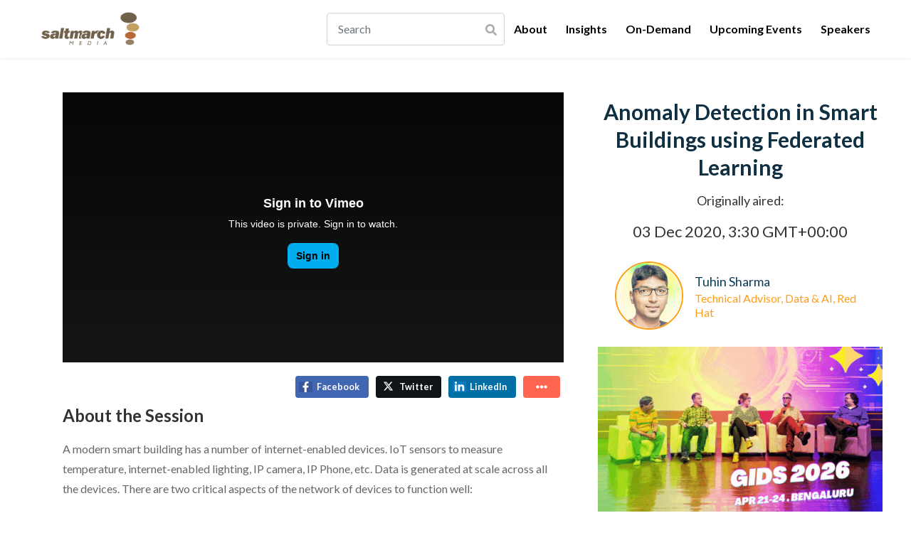

--- FILE ---
content_type: text/html; charset=utf-8
request_url: https://saltmarch.com/watch/anomaly-detection-in-smart-buildings-using-federated-learning
body_size: 18316
content:
<!DOCTYPE html><html lang="en"><head>
  <meta charset="utf-8">
  <base href="/">
  <title>Anomaly Detection in Smart Buildings using Federated Learning :: Saltmarch</title>
  <meta name="viewport" content="width=device-width, initial-scale=1">
  <meta name="description" content="A modern smart building has a number of internet-enabled devices. IoT sensors to measure temperature, internet-enabled lighting, IP camera, IP Phone, etc. Data is generated at scale across all the devices. There are two critical aspects of the net...">

  <!-- Facebook Meta Tags -->
  <meta property="og:url" content="https://saltmarch.com/watch/anomaly-detection-in-smart-buildings-using-federated-learning/">
  <meta property="og:type" content="video">
  <meta property="og:title" content="Anomaly Detection in Smart Buildings using Federated Learning">
  <meta property="og:description" content="A modern smart building has a number of internet-enabled devices. IoT sensors to measure temperature, internet-enabled lighting, IP camera, IP Phone, etc. Data is generated at scale across all the devices. There are two critical aspects of the net...">
  <meta property="og:image" content="https://developersummit.com/assets/images/social/5fc0aaff05957.jpg">

  <!-- Twitter Meta Tags -->
  <meta name="twitter:card" content="summary">
  <meta property="twitter:domain" content="saltmarch.com">
  <meta property="twitter:url" content="https://saltmarch.com/">
  <meta name="twitter:title" content="Anomaly Detection in Smart Buildings using Federated Learning">
  <meta name="twitter:description" content="A modern smart building has a number of internet-enabled devices. IoT sensors to measure temperature, internet-enabled lighting, IP camera, IP Phone, etc. Data is generated at scale across all the devices. There are two critical aspects of the net...">
  <meta name="twitter:image" content="https://developersummit.com/assets/images/social/5fc0aaff0a05b.jpg">
  
  <link rel="icon" type="image/x-icon" href="favicon.ico">
  <link rel="apple-touch-icon" sizes="180x180" href="/assets/images/fevicon/apple-touch-icon.png">
  <link rel="icon" type="image/png" sizes="32x32" href="/assets/images/fevicon/favicon-32x32.png">
  <link rel="icon" type="image/png" sizes="16x16" href="/assets/images/fevicon/favicon-16x16.png">
  
  <link rel="stylesheet" href="https://fonts.googleapis.com/css?family=Open+Sans%3A300%2C300italic%2Cregular%2Citalic%2C600%2C600italic%2C700%2C700italic%2C800%2C800italic%7CLato%3A100%2C100italic%2C300%2C300italic%2Cregular%2Citalic%2C700%2C700italic%2C900%2C900italic&amp;ver=5.3.2#038;subset=cyrillic,greek,vietnamese,latin,greek-ext,latin-ext,cyrillic-ext&amp;display=swap" type="text/css" crossorigin="" media="all">
  <link rel="preload" href="/assets/fonts/Gilroy-Regular.woff2" as="font" crossorigin="">
  <link rel="preload" href="/assets/fonts/Gilroy-Light.woff2" as="font" crossorigin="">
  <link rel="preload" href="/assets/fonts/Gilroy-Bold.woff2" as="font" crossorigin="">
  <link rel="preload" href="/assets/fonts/Gilroy-Heavy.woff2" as="font" crossorigin="">

  <meta http-equiv="cache-control" content="no-cache, must-revalidate, post-check=0, pre-check=0">
  <meta http-equiv="expires" content="0">
  <meta http-equiv="pragma" content="no-cache">

  <!-- Google tag (gtag.js) -->
  <script async="" src="https://www.googletagmanager.com/gtag/js?id=G-FRVNE6SW2Z"></script>
  <script>
    window.dataLayer = window.dataLayer || [];
    function gtag(){dataLayer.push(arguments);}
    gtag('js', new Date());
    gtag('config', 'G-FRVNE6SW2Z');
  </script>

  <!-- Twitter embedded widget js -->
  <script async="" src="https://platform.twitter.com/widgets.js" charset="utf-8"></script>
<link rel="stylesheet" href="styles.f197c5b8540d2abb01c8.css"><meta name="keywords" content="Virtual Events, Online Events, Virtual Summit, ICT, Fintech, AgTech, MedTech, Energy Tech, Mining Tech, AI, Machine Learning, Quantum Computing, AR, VR, Digital"><meta property="og:locale" content="en_US"><meta name="twitter:site" content="@saltmarch"><style ng-transition="serverApp">.preloader[_ngcontent-sc57]{margin:auto;background:url(saltmarch-logo-2.9a4ae924cea61429d9c8.png) no-repeat 50%;background-size:150px;width:300px;height:300px}.preloader2[_ngcontent-sc57]{border:5px solid #f3f3f3;border-top-color:red;border-radius:50%;width:250px;height:250px;animation:spin 1s ease-in-out infinite;position:relative;margin:auto;top:-280px}@keyframes spin{0%{transform:rotate(0deg)}to{transform:rotate(1turn)}}</style><style ng-transition="serverApp">.la-ball-8bits[_ngcontent-sc50], .la-ball-8bits[_ngcontent-sc50] > div[_ngcontent-sc50]{position:relative;box-sizing:border-box}.la-ball-8bits[_ngcontent-sc50]{display:block;font-size:0;color:#fff}.la-ball-8bits.la-dark[_ngcontent-sc50]{color:#333}.la-ball-8bits[_ngcontent-sc50] > div[_ngcontent-sc50]{display:inline-block;float:none;background-color:currentColor;border:0 solid}.la-ball-8bits[_ngcontent-sc50]{width:12px;height:12px}.la-ball-8bits[_ngcontent-sc50] > div[_ngcontent-sc50]{position:absolute;top:50%;left:50%;width:4px;height:4px;border-radius:0;opacity:0;transform:translate(100%,100%);-webkit-animation:ball-8bits 1s ease 0s infinite;animation:ball-8bits 1s ease 0s infinite}.la-ball-8bits[_ngcontent-sc50] > div[_ngcontent-sc50]:first-child{-webkit-animation-delay:-.9375s;animation-delay:-.9375s}.la-ball-8bits[_ngcontent-sc50] > div[_ngcontent-sc50]:nth-child(2){-webkit-animation-delay:-.875s;animation-delay:-.875s}.la-ball-8bits[_ngcontent-sc50] > div[_ngcontent-sc50]:nth-child(3){-webkit-animation-delay:-.8125s;animation-delay:-.8125s}.la-ball-8bits[_ngcontent-sc50] > div[_ngcontent-sc50]:nth-child(4){-webkit-animation-delay:-.75s;animation-delay:-.75s}.la-ball-8bits[_ngcontent-sc50] > div[_ngcontent-sc50]:nth-child(5){-webkit-animation-delay:-.6875s;animation-delay:-.6875s}.la-ball-8bits[_ngcontent-sc50] > div[_ngcontent-sc50]:nth-child(6){-webkit-animation-delay:-.625s;animation-delay:-.625s}.la-ball-8bits[_ngcontent-sc50] > div[_ngcontent-sc50]:nth-child(7){-webkit-animation-delay:-.5625s;animation-delay:-.5625s}.la-ball-8bits[_ngcontent-sc50] > div[_ngcontent-sc50]:nth-child(8){-webkit-animation-delay:-.5s;animation-delay:-.5s}.la-ball-8bits[_ngcontent-sc50] > div[_ngcontent-sc50]:nth-child(9){-webkit-animation-delay:-.4375s;animation-delay:-.4375s}.la-ball-8bits[_ngcontent-sc50] > div[_ngcontent-sc50]:nth-child(10){-webkit-animation-delay:-.375s;animation-delay:-.375s}.la-ball-8bits[_ngcontent-sc50] > div[_ngcontent-sc50]:nth-child(11){-webkit-animation-delay:-.3125s;animation-delay:-.3125s}.la-ball-8bits[_ngcontent-sc50] > div[_ngcontent-sc50]:nth-child(12){-webkit-animation-delay:-.25s;animation-delay:-.25s}.la-ball-8bits[_ngcontent-sc50] > div[_ngcontent-sc50]:nth-child(13){-webkit-animation-delay:-.1875s;animation-delay:-.1875s}.la-ball-8bits[_ngcontent-sc50] > div[_ngcontent-sc50]:nth-child(14){-webkit-animation-delay:-.125s;animation-delay:-.125s}.la-ball-8bits[_ngcontent-sc50] > div[_ngcontent-sc50]:nth-child(15){-webkit-animation-delay:-.0625s;animation-delay:-.0625s}.la-ball-8bits[_ngcontent-sc50] > div[_ngcontent-sc50]:nth-child(16){-webkit-animation-delay:0s;animation-delay:0s}.la-ball-8bits[_ngcontent-sc50] > div[_ngcontent-sc50]:first-child{top:-100%;left:0}.la-ball-8bits[_ngcontent-sc50] > div[_ngcontent-sc50]:nth-child(2){top:-100%;left:33.3333333333%}.la-ball-8bits[_ngcontent-sc50] > div[_ngcontent-sc50]:nth-child(3){top:-66.6666666667%;left:66.6666666667%}.la-ball-8bits[_ngcontent-sc50] > div[_ngcontent-sc50]:nth-child(4){top:-33.3333333333%;left:100%}.la-ball-8bits[_ngcontent-sc50] > div[_ngcontent-sc50]:nth-child(5){top:0;left:100%}.la-ball-8bits[_ngcontent-sc50] > div[_ngcontent-sc50]:nth-child(6){top:33.3333333333%;left:100%}.la-ball-8bits[_ngcontent-sc50] > div[_ngcontent-sc50]:nth-child(7){top:66.6666666667%;left:66.6666666667%}.la-ball-8bits[_ngcontent-sc50] > div[_ngcontent-sc50]:nth-child(8){top:100%;left:33.3333333333%}.la-ball-8bits[_ngcontent-sc50] > div[_ngcontent-sc50]:nth-child(9){top:100%;left:0}.la-ball-8bits[_ngcontent-sc50] > div[_ngcontent-sc50]:nth-child(10){top:100%;left:-33.3333333333%}.la-ball-8bits[_ngcontent-sc50] > div[_ngcontent-sc50]:nth-child(11){top:66.6666666667%;left:-66.6666666667%}.la-ball-8bits[_ngcontent-sc50] > div[_ngcontent-sc50]:nth-child(12){top:33.3333333333%;left:-100%}.la-ball-8bits[_ngcontent-sc50] > div[_ngcontent-sc50]:nth-child(13){top:0;left:-100%}.la-ball-8bits[_ngcontent-sc50] > div[_ngcontent-sc50]:nth-child(14){top:-33.3333333333%;left:-100%}.la-ball-8bits[_ngcontent-sc50] > div[_ngcontent-sc50]:nth-child(15){top:-66.6666666667%;left:-66.6666666667%}.la-ball-8bits[_ngcontent-sc50] > div[_ngcontent-sc50]:nth-child(16){top:-100%;left:-33.3333333333%}.la-ball-8bits.la-sm[_ngcontent-sc50]{width:6px;height:6px}.la-ball-8bits.la-sm[_ngcontent-sc50] > div[_ngcontent-sc50]{width:2px;height:2px}.la-ball-8bits.la-2x[_ngcontent-sc50]{width:24px;height:24px}.la-ball-8bits.la-2x[_ngcontent-sc50] > div[_ngcontent-sc50]{width:8px;height:8px}.la-ball-8bits.la-3x[_ngcontent-sc50]{width:36px;height:36px}.la-ball-8bits.la-3x[_ngcontent-sc50] > div[_ngcontent-sc50]{width:12px;height:12px}@-webkit-keyframes ball-8bits{0%{opacity:1}50%{opacity:1}51%{opacity:0}}@keyframes ball-8bits{0%{opacity:1}50%{opacity:1}51%{opacity:0}}.la-ball-atom[_ngcontent-sc50], .la-ball-atom[_ngcontent-sc50] > div[_ngcontent-sc50]{position:relative;box-sizing:border-box}.la-ball-atom[_ngcontent-sc50]{display:block;font-size:0;color:#fff}.la-ball-atom.la-dark[_ngcontent-sc50]{color:#333}.la-ball-atom[_ngcontent-sc50] > div[_ngcontent-sc50]{display:inline-block;float:none;background-color:currentColor;border:0 solid}.la-ball-atom[_ngcontent-sc50]{width:32px;height:32px}.la-ball-atom[_ngcontent-sc50] > div[_ngcontent-sc50]:first-child{position:absolute;top:50%;left:50%;z-index:1;width:60%;height:60%;background:#aaa;border-radius:100%;transform:translate(-50%,-50%);-webkit-animation:ball-atom-shrink 4.5s linear infinite;animation:ball-atom-shrink 4.5s linear infinite}.la-ball-atom[_ngcontent-sc50] > div[_ngcontent-sc50]:not(:first-child){position:absolute;left:0;z-index:0;width:100%;height:100%;background:none;-webkit-animation:ball-atom-zindex 1.5s steps(2) 0s infinite;animation:ball-atom-zindex 1.5s steps(2) 0s infinite}.la-ball-atom[_ngcontent-sc50] > div[_ngcontent-sc50]:not(:first-child):before{position:absolute;top:0;left:0;width:10px;height:10px;margin-top:-5px;margin-left:-5px;content:"";background:currentColor;border-radius:50%;opacity:.75;-webkit-animation:ball-atom-position 1.5s ease 0s infinite,ball-atom-size 1.5s ease 0s infinite;animation:ball-atom-position 1.5s ease 0s infinite,ball-atom-size 1.5s ease 0s infinite}.la-ball-atom[_ngcontent-sc50] > div[_ngcontent-sc50]:nth-child(2){-webkit-animation-delay:.75s;animation-delay:.75s}.la-ball-atom[_ngcontent-sc50] > div[_ngcontent-sc50]:nth-child(2):before{-webkit-animation-delay:0s,-1.125s;animation-delay:0s,-1.125s}.la-ball-atom[_ngcontent-sc50] > div[_ngcontent-sc50]:nth-child(3){transform:rotate(120deg);-webkit-animation-delay:-.25s;animation-delay:-.25s}.la-ball-atom[_ngcontent-sc50] > div[_ngcontent-sc50]:nth-child(3):before{-webkit-animation-delay:-1s,-.75s;animation-delay:-1s,-.75s}.la-ball-atom[_ngcontent-sc50] > div[_ngcontent-sc50]:nth-child(4){transform:rotate(240deg);-webkit-animation-delay:.25s;animation-delay:.25s}.la-ball-atom[_ngcontent-sc50] > div[_ngcontent-sc50]:nth-child(4):before{-webkit-animation-delay:-.5s,-.125s;animation-delay:-.5s,-.125s}.la-ball-atom.la-sm[_ngcontent-sc50]{width:16px;height:16px}.la-ball-atom.la-sm[_ngcontent-sc50] > div[_ngcontent-sc50]:not(:first-child):before{width:4px;height:4px;margin-top:-2px;margin-left:-2px}.la-ball-atom.la-2x[_ngcontent-sc50]{width:64px;height:64px}.la-ball-atom.la-2x[_ngcontent-sc50] > div[_ngcontent-sc50]:not(:first-child):before{width:20px;height:20px;margin-top:-10px;margin-left:-10px}.la-ball-atom.la-3x[_ngcontent-sc50]{width:96px;height:96px}.la-ball-atom.la-3x[_ngcontent-sc50] > div[_ngcontent-sc50]:not(:first-child):before{width:30px;height:30px;margin-top:-15px;margin-left:-15px}@-webkit-keyframes ball-atom-position{50%{top:100%;left:100%}}@keyframes ball-atom-position{50%{top:100%;left:100%}}@-webkit-keyframes ball-atom-size{50%{transform:scale(.5)}}@keyframes ball-atom-size{50%{transform:scale(.5)}}@-webkit-keyframes ball-atom-zindex{50%{z-index:10}}@keyframes ball-atom-zindex{50%{z-index:10}}@-webkit-keyframes ball-atom-shrink{50%{transform:translate(-50%,-50%) scale(.8)}}@keyframes ball-atom-shrink{50%{transform:translate(-50%,-50%) scale(.8)}}.la-ball-beat[_ngcontent-sc50], .la-ball-beat[_ngcontent-sc50] > div[_ngcontent-sc50]{position:relative;box-sizing:border-box}.la-ball-beat[_ngcontent-sc50]{display:block;font-size:0;color:#fff}.la-ball-beat.la-dark[_ngcontent-sc50]{color:#333}.la-ball-beat[_ngcontent-sc50] > div[_ngcontent-sc50]{display:inline-block;float:none;background-color:currentColor;border:0 solid}.la-ball-beat[_ngcontent-sc50]{width:54px;height:18px}.la-ball-beat[_ngcontent-sc50] > div[_ngcontent-sc50]{width:10px;height:10px;margin:4px;border-radius:100%;-webkit-animation:ball-beat .7s linear -.15s infinite;animation:ball-beat .7s linear -.15s infinite}.la-ball-beat[_ngcontent-sc50] > div[_ngcontent-sc50]:nth-child(2n-1){-webkit-animation-delay:-.5s;animation-delay:-.5s}.la-ball-beat.la-sm[_ngcontent-sc50]{width:26px;height:8px}.la-ball-beat.la-sm[_ngcontent-sc50] > div[_ngcontent-sc50]{width:4px;height:4px;margin:2px}.la-ball-beat.la-2x[_ngcontent-sc50]{width:108px;height:36px}.la-ball-beat.la-2x[_ngcontent-sc50] > div[_ngcontent-sc50]{width:20px;height:20px;margin:8px}.la-ball-beat.la-3x[_ngcontent-sc50]{width:162px;height:54px}.la-ball-beat.la-3x[_ngcontent-sc50] > div[_ngcontent-sc50]{width:30px;height:30px;margin:12px}@-webkit-keyframes ball-beat{50%{opacity:.2;transform:scale(.75)}to{opacity:1;transform:scale(1)}}@keyframes ball-beat{50%{opacity:.2;transform:scale(.75)}to{opacity:1;transform:scale(1)}}.la-ball-circus[_ngcontent-sc50], .la-ball-circus[_ngcontent-sc50] > div[_ngcontent-sc50]{position:relative;box-sizing:border-box}.la-ball-circus[_ngcontent-sc50]{display:block;font-size:0;color:#fff}.la-ball-circus.la-dark[_ngcontent-sc50]{color:#333}.la-ball-circus[_ngcontent-sc50] > div[_ngcontent-sc50]{display:inline-block;float:none;background-color:currentColor;border:0 solid}.la-ball-circus[_ngcontent-sc50]{width:16px;height:16px}.la-ball-circus[_ngcontent-sc50] > div[_ngcontent-sc50]{position:absolute;top:0;left:-100%;display:block;width:16px;width:100%;height:16px;height:100%;border-radius:100%;opacity:.5;-webkit-animation:ball-circus-position 2.5s cubic-bezier(.25,0,.75,1) infinite,ball-circus-size 2.5s cubic-bezier(.25,0,.75,1) infinite;animation:ball-circus-position 2.5s cubic-bezier(.25,0,.75,1) infinite,ball-circus-size 2.5s cubic-bezier(.25,0,.75,1) infinite}.la-ball-circus[_ngcontent-sc50] > div[_ngcontent-sc50]:first-child{-webkit-animation-delay:0s,-.5s;animation-delay:0s,-.5s}.la-ball-circus[_ngcontent-sc50] > div[_ngcontent-sc50]:nth-child(2){-webkit-animation-delay:-.5s,-1s;animation-delay:-.5s,-1s}.la-ball-circus[_ngcontent-sc50] > div[_ngcontent-sc50]:nth-child(3){-webkit-animation-delay:-1s,-1.5s;animation-delay:-1s,-1.5s}.la-ball-circus[_ngcontent-sc50] > div[_ngcontent-sc50]:nth-child(4){-webkit-animation-delay:-1.5s,-2s;animation-delay:-1.5s,-2s}.la-ball-circus[_ngcontent-sc50] > div[_ngcontent-sc50]:nth-child(5){-webkit-animation-delay:-2s,-2.5s;animation-delay:-2s,-2.5s}.la-ball-circus.la-sm[_ngcontent-sc50], .la-ball-circus.la-sm[_ngcontent-sc50] > div[_ngcontent-sc50]{width:8px;height:8px}.la-ball-circus.la-2x[_ngcontent-sc50], .la-ball-circus.la-2x[_ngcontent-sc50] > div[_ngcontent-sc50]{width:32px;height:32px}.la-ball-circus.la-3x[_ngcontent-sc50], .la-ball-circus.la-3x[_ngcontent-sc50] > div[_ngcontent-sc50]{width:48px;height:48px}@-webkit-keyframes ball-circus-position{50%{left:100%}}@keyframes ball-circus-position{50%{left:100%}}@-webkit-keyframes ball-circus-size{50%{transform:scale(.3)}}@keyframes ball-circus-size{50%{transform:scale(.3)}}.la-ball-climbing-dot[_ngcontent-sc50], .la-ball-climbing-dot[_ngcontent-sc50] > div[_ngcontent-sc50]{position:relative;box-sizing:border-box}.la-ball-climbing-dot[_ngcontent-sc50]{display:block;font-size:0;color:#fff}.la-ball-climbing-dot.la-dark[_ngcontent-sc50]{color:#333}.la-ball-climbing-dot[_ngcontent-sc50] > div[_ngcontent-sc50]{display:inline-block;float:none;background-color:currentColor;border:0 solid}.la-ball-climbing-dot[_ngcontent-sc50]{width:42px;height:32px}.la-ball-climbing-dot[_ngcontent-sc50] > div[_ngcontent-sc50]:first-child{position:absolute;bottom:32%;left:18%;width:14px;height:14px;border-radius:100%;transform-origin:center bottom;-webkit-animation:ball-climbing-dot-jump .6s ease-in-out infinite;animation:ball-climbing-dot-jump .6s ease-in-out infinite}.la-ball-climbing-dot[_ngcontent-sc50] > div[_ngcontent-sc50]:not(:first-child){position:absolute;top:0;right:0;width:14px;height:2px;border-radius:0;transform:translate(60%);-webkit-animation:ball-climbing-dot-steps 1.8s linear infinite;animation:ball-climbing-dot-steps 1.8s linear infinite}.la-ball-climbing-dot[_ngcontent-sc50] > div[_ngcontent-sc50]:not(:first-child):nth-child(2){-webkit-animation-delay:0ms;animation-delay:0ms}.la-ball-climbing-dot[_ngcontent-sc50] > div[_ngcontent-sc50]:not(:first-child):nth-child(3){-webkit-animation-delay:-.6s;animation-delay:-.6s}.la-ball-climbing-dot[_ngcontent-sc50] > div[_ngcontent-sc50]:not(:first-child):nth-child(4){-webkit-animation-delay:-1.2s;animation-delay:-1.2s}.la-ball-climbing-dot.la-sm[_ngcontent-sc50]{width:20px;height:16px}.la-ball-climbing-dot.la-sm[_ngcontent-sc50] > div[_ngcontent-sc50]:first-child{width:6px;height:6px}.la-ball-climbing-dot.la-sm[_ngcontent-sc50] > div[_ngcontent-sc50]:not(:first-child){width:6px;height:1px}.la-ball-climbing-dot.la-2x[_ngcontent-sc50]{width:84px;height:64px}.la-ball-climbing-dot.la-2x[_ngcontent-sc50] > div[_ngcontent-sc50]:first-child{width:28px;height:28px}.la-ball-climbing-dot.la-2x[_ngcontent-sc50] > div[_ngcontent-sc50]:not(:first-child){width:28px;height:4px}.la-ball-climbing-dot.la-3x[_ngcontent-sc50]{width:126px;height:96px}.la-ball-climbing-dot.la-3x[_ngcontent-sc50] > div[_ngcontent-sc50]:first-child{width:42px;height:42px}.la-ball-climbing-dot.la-3x[_ngcontent-sc50] > div[_ngcontent-sc50]:not(:first-child){width:42px;height:6px}@-webkit-keyframes ball-climbing-dot-jump{0%{transform:scaleY(.7)}20%{transform:scale(.7,1.2)}40%{transform:scale(1)}50%{bottom:125%}46%{transform:scale(1)}80%{transform:scale(.7,1.2)}90%{transform:scale(.7,1.2)}to{transform:scaleY(.7)}}@keyframes ball-climbing-dot-jump{0%{transform:scaleY(.7)}20%{transform:scale(.7,1.2)}40%{transform:scale(1)}50%{bottom:125%}46%{transform:scale(1)}80%{transform:scale(.7,1.2)}90%{transform:scale(.7,1.2)}to{transform:scaleY(.7)}}@-webkit-keyframes ball-climbing-dot-steps{0%{top:0;right:0;opacity:0}50%{opacity:1}to{top:100%;right:100%;opacity:0}}@keyframes ball-climbing-dot-steps{0%{top:0;right:0;opacity:0}50%{opacity:1}to{top:100%;right:100%;opacity:0}}.la-ball-clip-rotate-multiple[_ngcontent-sc50], .la-ball-clip-rotate-multiple[_ngcontent-sc50] > div[_ngcontent-sc50]{position:relative;box-sizing:border-box}.la-ball-clip-rotate-multiple[_ngcontent-sc50]{display:block;font-size:0;color:#fff}.la-ball-clip-rotate-multiple.la-dark[_ngcontent-sc50]{color:#333}.la-ball-clip-rotate-multiple[_ngcontent-sc50] > div[_ngcontent-sc50]{display:inline-block;float:none;background-color:currentColor;border:0 solid}.la-ball-clip-rotate-multiple[_ngcontent-sc50]{width:32px;height:32px}.la-ball-clip-rotate-multiple[_ngcontent-sc50] > div[_ngcontent-sc50]{position:absolute;top:50%;left:50%;background:transparent;border-style:solid;border-width:2px;border-radius:100%;-webkit-animation:ball-clip-rotate-multiple-rotate 1s ease-in-out infinite;animation:ball-clip-rotate-multiple-rotate 1s ease-in-out infinite}.la-ball-clip-rotate-multiple[_ngcontent-sc50] > div[_ngcontent-sc50]:first-child{position:absolute;width:32px;height:32px;border-right-color:transparent;border-left-color:transparent}.la-ball-clip-rotate-multiple[_ngcontent-sc50] > div[_ngcontent-sc50]:last-child{width:16px;height:16px;border-top-color:transparent;border-bottom-color:transparent;-webkit-animation-duration:.5s;animation-duration:.5s;-webkit-animation-direction:reverse;animation-direction:reverse}.la-ball-clip-rotate-multiple.la-sm[_ngcontent-sc50]{width:16px;height:16px}.la-ball-clip-rotate-multiple.la-sm[_ngcontent-sc50] > div[_ngcontent-sc50]{border-width:1px}.la-ball-clip-rotate-multiple.la-sm[_ngcontent-sc50] > div[_ngcontent-sc50]:first-child{width:16px;height:16px}.la-ball-clip-rotate-multiple.la-sm[_ngcontent-sc50] > div[_ngcontent-sc50]:last-child{width:8px;height:8px}.la-ball-clip-rotate-multiple.la-2x[_ngcontent-sc50]{width:64px;height:64px}.la-ball-clip-rotate-multiple.la-2x[_ngcontent-sc50] > div[_ngcontent-sc50]{border-width:4px}.la-ball-clip-rotate-multiple.la-2x[_ngcontent-sc50] > div[_ngcontent-sc50]:first-child{width:64px;height:64px}.la-ball-clip-rotate-multiple.la-2x[_ngcontent-sc50] > div[_ngcontent-sc50]:last-child{width:32px;height:32px}.la-ball-clip-rotate-multiple.la-3x[_ngcontent-sc50]{width:96px;height:96px}.la-ball-clip-rotate-multiple.la-3x[_ngcontent-sc50] > div[_ngcontent-sc50]{border-width:6px}.la-ball-clip-rotate-multiple.la-3x[_ngcontent-sc50] > div[_ngcontent-sc50]:first-child{width:96px;height:96px}.la-ball-clip-rotate-multiple.la-3x[_ngcontent-sc50] > div[_ngcontent-sc50]:last-child{width:48px;height:48px}@-webkit-keyframes ball-clip-rotate-multiple-rotate{0%{transform:translate(-50%,-50%) rotate(0deg)}50%{transform:translate(-50%,-50%) rotate(180deg)}to{transform:translate(-50%,-50%) rotate(1turn)}}@keyframes ball-clip-rotate-multiple-rotate{0%{transform:translate(-50%,-50%) rotate(0deg)}50%{transform:translate(-50%,-50%) rotate(180deg)}to{transform:translate(-50%,-50%) rotate(1turn)}}.la-ball-clip-rotate-pulse[_ngcontent-sc50], .la-ball-clip-rotate-pulse[_ngcontent-sc50] > div[_ngcontent-sc50]{position:relative;box-sizing:border-box}.la-ball-clip-rotate-pulse[_ngcontent-sc50]{display:block;font-size:0;color:#fff}.la-ball-clip-rotate-pulse.la-dark[_ngcontent-sc50]{color:#333}.la-ball-clip-rotate-pulse[_ngcontent-sc50] > div[_ngcontent-sc50]{display:inline-block;float:none;background-color:currentColor;border:0 solid}.la-ball-clip-rotate-pulse[_ngcontent-sc50]{width:32px;height:32px}.la-ball-clip-rotate-pulse[_ngcontent-sc50] > div[_ngcontent-sc50]{position:absolute;top:50%;left:50%;border-radius:100%}.la-ball-clip-rotate-pulse[_ngcontent-sc50] > div[_ngcontent-sc50]:first-child{position:absolute;width:32px;height:32px;background:transparent;border-bottom-style:solid;border-top-style:solid;border-bottom-width:2px;border-top-width:2px;border-right:2px solid transparent;border-left:2px solid transparent;-webkit-animation:ball-clip-rotate-pulse-rotate 1s cubic-bezier(.09,.57,.49,.9) infinite;animation:ball-clip-rotate-pulse-rotate 1s cubic-bezier(.09,.57,.49,.9) infinite}.la-ball-clip-rotate-pulse[_ngcontent-sc50] > div[_ngcontent-sc50]:last-child{width:16px;height:16px;-webkit-animation:ball-clip-rotate-pulse-scale 1s cubic-bezier(.09,.57,.49,.9) infinite;animation:ball-clip-rotate-pulse-scale 1s cubic-bezier(.09,.57,.49,.9) infinite}.la-ball-clip-rotate-pulse.la-sm[_ngcontent-sc50]{width:16px;height:16px}.la-ball-clip-rotate-pulse.la-sm[_ngcontent-sc50] > div[_ngcontent-sc50]:first-child{width:16px;height:16px;border-width:1px}.la-ball-clip-rotate-pulse.la-sm[_ngcontent-sc50] > div[_ngcontent-sc50]:last-child{width:8px;height:8px}.la-ball-clip-rotate-pulse.la-2x[_ngcontent-sc50]{width:64px;height:64px}.la-ball-clip-rotate-pulse.la-2x[_ngcontent-sc50] > div[_ngcontent-sc50]:first-child{width:64px;height:64px;border-width:4px}.la-ball-clip-rotate-pulse.la-2x[_ngcontent-sc50] > div[_ngcontent-sc50]:last-child{width:32px;height:32px}.la-ball-clip-rotate-pulse.la-3x[_ngcontent-sc50]{width:96px;height:96px}.la-ball-clip-rotate-pulse.la-3x[_ngcontent-sc50] > div[_ngcontent-sc50]:first-child{width:96px;height:96px;border-width:6px}.la-ball-clip-rotate-pulse.la-3x[_ngcontent-sc50] > div[_ngcontent-sc50]:last-child{width:48px;height:48px}@-webkit-keyframes ball-clip-rotate-pulse-rotate{0%{transform:translate(-50%,-50%) rotate(0deg)}50%{transform:translate(-50%,-50%) rotate(180deg)}to{transform:translate(-50%,-50%) rotate(1turn)}}@keyframes ball-clip-rotate-pulse-rotate{0%{transform:translate(-50%,-50%) rotate(0deg)}50%{transform:translate(-50%,-50%) rotate(180deg)}to{transform:translate(-50%,-50%) rotate(1turn)}}@-webkit-keyframes ball-clip-rotate-pulse-scale{0%,to{opacity:1;transform:translate(-50%,-50%) scale(1)}30%{opacity:.3;transform:translate(-50%,-50%) scale(.15)}}@keyframes ball-clip-rotate-pulse-scale{0%,to{opacity:1;transform:translate(-50%,-50%) scale(1)}30%{opacity:.3;transform:translate(-50%,-50%) scale(.15)}}.la-ball-clip-rotate[_ngcontent-sc50], .la-ball-clip-rotate[_ngcontent-sc50] > div[_ngcontent-sc50]{position:relative;box-sizing:border-box}.la-ball-clip-rotate[_ngcontent-sc50]{display:block;font-size:0;color:#fff}.la-ball-clip-rotate.la-dark[_ngcontent-sc50]{color:#333}.la-ball-clip-rotate[_ngcontent-sc50] > div[_ngcontent-sc50]{display:inline-block;float:none;background-color:currentColor;border:0 solid}.la-ball-clip-rotate[_ngcontent-sc50]{width:32px;height:32px}.la-ball-clip-rotate[_ngcontent-sc50] > div[_ngcontent-sc50]{width:32px;height:32px;background:transparent;border-width:2px;border-bottom-color:transparent;border-radius:100%;-webkit-animation:ball-clip-rotate .75s linear infinite;animation:ball-clip-rotate .75s linear infinite}.la-ball-clip-rotate.la-sm[_ngcontent-sc50]{width:16px;height:16px}.la-ball-clip-rotate.la-sm[_ngcontent-sc50] > div[_ngcontent-sc50]{width:16px;height:16px;border-width:1px}.la-ball-clip-rotate.la-2x[_ngcontent-sc50]{width:64px;height:64px}.la-ball-clip-rotate.la-2x[_ngcontent-sc50] > div[_ngcontent-sc50]{width:64px;height:64px;border-width:4px}.la-ball-clip-rotate.la-3x[_ngcontent-sc50]{width:96px;height:96px}.la-ball-clip-rotate.la-3x[_ngcontent-sc50] > div[_ngcontent-sc50]{width:96px;height:96px;border-width:6px}@-webkit-keyframes ball-clip-rotate{0%{transform:rotate(0deg)}50%{transform:rotate(180deg)}to{transform:rotate(1turn)}}@keyframes ball-clip-rotate{0%{transform:rotate(0deg)}50%{transform:rotate(180deg)}to{transform:rotate(1turn)}}.la-ball-elastic-dots[_ngcontent-sc50], .la-ball-elastic-dots[_ngcontent-sc50] > div[_ngcontent-sc50]{position:relative;box-sizing:border-box}.la-ball-elastic-dots[_ngcontent-sc50]{display:block;color:#fff}.la-ball-elastic-dots.la-dark[_ngcontent-sc50]{color:#333}.la-ball-elastic-dots[_ngcontent-sc50] > div[_ngcontent-sc50]{float:none;background-color:currentColor;border:0 solid}.la-ball-elastic-dots[_ngcontent-sc50]{width:120px;height:10px;font-size:0;text-align:center}.la-ball-elastic-dots[_ngcontent-sc50] > div[_ngcontent-sc50]{display:inline-block;width:10px;height:10px;white-space:nowrap;border-radius:100%;-webkit-animation:ball-elastic-dots-anim 1s infinite;animation:ball-elastic-dots-anim 1s infinite}.la-ball-elastic-dots.la-sm[_ngcontent-sc50]{width:60px;height:4px}.la-ball-elastic-dots.la-sm[_ngcontent-sc50] > div[_ngcontent-sc50]{width:4px;height:4px}.la-ball-elastic-dots.la-2x[_ngcontent-sc50]{width:240px;height:20px}.la-ball-elastic-dots.la-2x[_ngcontent-sc50] > div[_ngcontent-sc50]{width:20px;height:20px}.la-ball-elastic-dots.la-3x[_ngcontent-sc50]{width:360px;height:30px}.la-ball-elastic-dots.la-3x[_ngcontent-sc50] > div[_ngcontent-sc50]{width:30px;height:30px}@-webkit-keyframes ball-elastic-dots-anim{0%,to{margin:0;transform:scale(1)}50%{margin:0 5%;transform:scale(.65)}}@keyframes ball-elastic-dots-anim{0%,to{margin:0;transform:scale(1)}50%{margin:0 5%;transform:scale(.65)}}.la-ball-fall[_ngcontent-sc50], .la-ball-fall[_ngcontent-sc50] > div[_ngcontent-sc50]{position:relative;box-sizing:border-box}.la-ball-fall[_ngcontent-sc50]{display:block;font-size:0;color:#fff}.la-ball-fall.la-dark[_ngcontent-sc50]{color:#333}.la-ball-fall[_ngcontent-sc50] > div[_ngcontent-sc50]{display:inline-block;float:none;background-color:currentColor;border:0 solid}.la-ball-fall[_ngcontent-sc50]{width:54px;height:18px}.la-ball-fall[_ngcontent-sc50] > div[_ngcontent-sc50]{width:10px;height:10px;margin:4px;border-radius:100%;opacity:0;-webkit-animation:ball-fall 1s ease-in-out infinite;animation:ball-fall 1s ease-in-out infinite}.la-ball-fall[_ngcontent-sc50] > div[_ngcontent-sc50]:first-child{-webkit-animation-delay:-.2s;animation-delay:-.2s}.la-ball-fall[_ngcontent-sc50] > div[_ngcontent-sc50]:nth-child(2){-webkit-animation-delay:-.1s;animation-delay:-.1s}.la-ball-fall[_ngcontent-sc50] > div[_ngcontent-sc50]:nth-child(3){-webkit-animation-delay:0ms;animation-delay:0ms}.la-ball-fall.la-sm[_ngcontent-sc50]{width:26px;height:8px}.la-ball-fall.la-sm[_ngcontent-sc50] > div[_ngcontent-sc50]{width:4px;height:4px;margin:2px}.la-ball-fall.la-2x[_ngcontent-sc50]{width:108px;height:36px}.la-ball-fall.la-2x[_ngcontent-sc50] > div[_ngcontent-sc50]{width:20px;height:20px;margin:8px}.la-ball-fall.la-3x[_ngcontent-sc50]{width:162px;height:54px}.la-ball-fall.la-3x[_ngcontent-sc50] > div[_ngcontent-sc50]{width:30px;height:30px;margin:12px}@-webkit-keyframes ball-fall{0%{opacity:0;transform:translateY(-145%)}10%{opacity:.5}20%{opacity:1;transform:translateY(0)}80%{opacity:1;transform:translateY(0)}90%{opacity:.5}to{opacity:0;transform:translateY(145%)}}@keyframes ball-fall{0%{opacity:0;transform:translateY(-145%)}10%{opacity:.5}20%{opacity:1;transform:translateY(0)}80%{opacity:1;transform:translateY(0)}90%{opacity:.5}to{opacity:0;transform:translateY(145%)}}.la-ball-fussion[_ngcontent-sc50], .la-ball-fussion[_ngcontent-sc50] > div[_ngcontent-sc50]{position:relative;box-sizing:border-box}.la-ball-fussion[_ngcontent-sc50]{display:block;font-size:0;color:#fff}.la-ball-fussion.la-dark[_ngcontent-sc50]{color:#333}.la-ball-fussion[_ngcontent-sc50] > div[_ngcontent-sc50]{display:inline-block;float:none;background-color:currentColor;border:0 solid}.la-ball-fussion[_ngcontent-sc50]{width:8px;height:8px}.la-ball-fussion[_ngcontent-sc50] > div[_ngcontent-sc50]{position:absolute;width:12px;height:12px;border-radius:100%;transform:translate(-50%,-50%);-webkit-animation:ball-fussion-ball1 1s ease 0s infinite;animation:ball-fussion-ball1 1s ease 0s infinite}.la-ball-fussion[_ngcontent-sc50] > div[_ngcontent-sc50]:first-child{top:0;left:50%;z-index:1}.la-ball-fussion[_ngcontent-sc50] > div[_ngcontent-sc50]:nth-child(2){top:50%;left:100%;z-index:2;-webkit-animation-name:ball-fussion-ball2;animation-name:ball-fussion-ball2}.la-ball-fussion[_ngcontent-sc50] > div[_ngcontent-sc50]:nth-child(3){top:100%;left:50%;z-index:1;-webkit-animation-name:ball-fussion-ball3;animation-name:ball-fussion-ball3}.la-ball-fussion[_ngcontent-sc50] > div[_ngcontent-sc50]:nth-child(4){top:50%;left:0;z-index:2;-webkit-animation-name:ball-fussion-ball4;animation-name:ball-fussion-ball4}.la-ball-fussion.la-sm[_ngcontent-sc50]{width:4px;height:4px}.la-ball-fussion.la-sm[_ngcontent-sc50] > div[_ngcontent-sc50]{width:6px;height:6px}.la-ball-fussion.la-2x[_ngcontent-sc50]{width:16px;height:16px}.la-ball-fussion.la-2x[_ngcontent-sc50] > div[_ngcontent-sc50], .la-ball-fussion.la-3x[_ngcontent-sc50]{width:24px;height:24px}.la-ball-fussion.la-3x[_ngcontent-sc50] > div[_ngcontent-sc50]{width:36px;height:36px}@-webkit-keyframes ball-fussion-ball1{0%{opacity:.35}50%{top:-100%;left:200%;opacity:1}to{top:50%;left:100%;z-index:2;opacity:.35}}@keyframes ball-fussion-ball1{0%{opacity:.35}50%{top:-100%;left:200%;opacity:1}to{top:50%;left:100%;z-index:2;opacity:.35}}@-webkit-keyframes ball-fussion-ball2{0%{opacity:.35}50%{top:200%;left:200%;opacity:1}to{top:100%;left:50%;z-index:1;opacity:.35}}@keyframes ball-fussion-ball2{0%{opacity:.35}50%{top:200%;left:200%;opacity:1}to{top:100%;left:50%;z-index:1;opacity:.35}}@-webkit-keyframes ball-fussion-ball3{0%{opacity:.35}50%{top:200%;left:-100%;opacity:1}to{top:50%;left:0;z-index:2;opacity:.35}}@keyframes ball-fussion-ball3{0%{opacity:.35}50%{top:200%;left:-100%;opacity:1}to{top:50%;left:0;z-index:2;opacity:.35}}@-webkit-keyframes ball-fussion-ball4{0%{opacity:.35}50%{top:-100%;left:-100%;opacity:1}to{top:0;left:50%;z-index:1;opacity:.35}}@keyframes ball-fussion-ball4{0%{opacity:.35}50%{top:-100%;left:-100%;opacity:1}to{top:0;left:50%;z-index:1;opacity:.35}}.la-ball-grid-beat[_ngcontent-sc50], .la-ball-grid-beat[_ngcontent-sc50] > div[_ngcontent-sc50]{position:relative;box-sizing:border-box}.la-ball-grid-beat[_ngcontent-sc50]{display:block;font-size:0;color:#fff}.la-ball-grid-beat.la-dark[_ngcontent-sc50]{color:#333}.la-ball-grid-beat[_ngcontent-sc50] > div[_ngcontent-sc50]{display:inline-block;float:none;background-color:currentColor;border:0 solid}.la-ball-grid-beat[_ngcontent-sc50]{width:36px;height:36px}.la-ball-grid-beat[_ngcontent-sc50] > div[_ngcontent-sc50]{width:8px;height:8px;margin:2px;border-radius:100%;-webkit-animation-name:ball-grid-beat;animation-name:ball-grid-beat;-webkit-animation-iteration-count:infinite;animation-iteration-count:infinite}.la-ball-grid-beat[_ngcontent-sc50] > div[_ngcontent-sc50]:first-child{-webkit-animation-duration:.65s;animation-duration:.65s;-webkit-animation-delay:.03s;animation-delay:.03s}.la-ball-grid-beat[_ngcontent-sc50] > div[_ngcontent-sc50]:nth-child(2){-webkit-animation-duration:1.02s;animation-duration:1.02s;-webkit-animation-delay:.09s;animation-delay:.09s}.la-ball-grid-beat[_ngcontent-sc50] > div[_ngcontent-sc50]:nth-child(3){-webkit-animation-duration:1.06s;animation-duration:1.06s;-webkit-animation-delay:-.69s;animation-delay:-.69s}.la-ball-grid-beat[_ngcontent-sc50] > div[_ngcontent-sc50]:nth-child(4){-webkit-animation-duration:1.5s;animation-duration:1.5s;-webkit-animation-delay:-.41s;animation-delay:-.41s}.la-ball-grid-beat[_ngcontent-sc50] > div[_ngcontent-sc50]:nth-child(5){-webkit-animation-duration:1.6s;animation-duration:1.6s;-webkit-animation-delay:.04s;animation-delay:.04s}.la-ball-grid-beat[_ngcontent-sc50] > div[_ngcontent-sc50]:nth-child(6){-webkit-animation-duration:.84s;animation-duration:.84s;-webkit-animation-delay:.07s;animation-delay:.07s}.la-ball-grid-beat[_ngcontent-sc50] > div[_ngcontent-sc50]:nth-child(7){-webkit-animation-duration:.68s;animation-duration:.68s;-webkit-animation-delay:-.66s;animation-delay:-.66s}.la-ball-grid-beat[_ngcontent-sc50] > div[_ngcontent-sc50]:nth-child(8){-webkit-animation-duration:.93s;animation-duration:.93s}.la-ball-grid-beat[_ngcontent-sc50] > div[_ngcontent-sc50]:nth-child(8), .la-ball-grid-beat[_ngcontent-sc50] > div[_ngcontent-sc50]:nth-child(9){-webkit-animation-delay:-.76s;animation-delay:-.76s}.la-ball-grid-beat[_ngcontent-sc50] > div[_ngcontent-sc50]:nth-child(9){-webkit-animation-duration:1.24s;animation-duration:1.24s}.la-ball-grid-beat.la-sm[_ngcontent-sc50]{width:18px;height:18px}.la-ball-grid-beat.la-sm[_ngcontent-sc50] > div[_ngcontent-sc50]{width:4px;height:4px;margin:1px}.la-ball-grid-beat.la-2x[_ngcontent-sc50]{width:72px;height:72px}.la-ball-grid-beat.la-2x[_ngcontent-sc50] > div[_ngcontent-sc50]{width:16px;height:16px;margin:4px}.la-ball-grid-beat.la-3x[_ngcontent-sc50]{width:108px;height:108px}.la-ball-grid-beat.la-3x[_ngcontent-sc50] > div[_ngcontent-sc50]{width:24px;height:24px;margin:6px}@-webkit-keyframes ball-grid-beat{0%{opacity:1}50%{opacity:.35}to{opacity:1}}@keyframes ball-grid-beat{0%{opacity:1}50%{opacity:.35}to{opacity:1}}.la-ball-grid-pulse[_ngcontent-sc50], .la-ball-grid-pulse[_ngcontent-sc50] > div[_ngcontent-sc50]{position:relative;box-sizing:border-box}.la-ball-grid-pulse[_ngcontent-sc50]{display:block;font-size:0;color:#fff}.la-ball-grid-pulse.la-dark[_ngcontent-sc50]{color:#333}.la-ball-grid-pulse[_ngcontent-sc50] > div[_ngcontent-sc50]{display:inline-block;float:none;background-color:currentColor;border:0 solid}.la-ball-grid-pulse[_ngcontent-sc50]{width:36px;height:36px}.la-ball-grid-pulse[_ngcontent-sc50] > div[_ngcontent-sc50]{width:8px;height:8px;margin:2px;border-radius:100%;-webkit-animation-name:ball-grid-pulse;animation-name:ball-grid-pulse;-webkit-animation-iteration-count:infinite;animation-iteration-count:infinite}.la-ball-grid-pulse[_ngcontent-sc50] > div[_ngcontent-sc50]:first-child{-webkit-animation-duration:.65s;animation-duration:.65s;-webkit-animation-delay:.03s;animation-delay:.03s}.la-ball-grid-pulse[_ngcontent-sc50] > div[_ngcontent-sc50]:nth-child(2){-webkit-animation-duration:1.02s;animation-duration:1.02s;-webkit-animation-delay:.09s;animation-delay:.09s}.la-ball-grid-pulse[_ngcontent-sc50] > div[_ngcontent-sc50]:nth-child(3){-webkit-animation-duration:1.06s;animation-duration:1.06s;-webkit-animation-delay:-.69s;animation-delay:-.69s}.la-ball-grid-pulse[_ngcontent-sc50] > div[_ngcontent-sc50]:nth-child(4){-webkit-animation-duration:1.5s;animation-duration:1.5s;-webkit-animation-delay:-.41s;animation-delay:-.41s}.la-ball-grid-pulse[_ngcontent-sc50] > div[_ngcontent-sc50]:nth-child(5){-webkit-animation-duration:1.6s;animation-duration:1.6s;-webkit-animation-delay:.04s;animation-delay:.04s}.la-ball-grid-pulse[_ngcontent-sc50] > div[_ngcontent-sc50]:nth-child(6){-webkit-animation-duration:.84s;animation-duration:.84s;-webkit-animation-delay:.07s;animation-delay:.07s}.la-ball-grid-pulse[_ngcontent-sc50] > div[_ngcontent-sc50]:nth-child(7){-webkit-animation-duration:.68s;animation-duration:.68s;-webkit-animation-delay:-.66s;animation-delay:-.66s}.la-ball-grid-pulse[_ngcontent-sc50] > div[_ngcontent-sc50]:nth-child(8){-webkit-animation-duration:.93s;animation-duration:.93s}.la-ball-grid-pulse[_ngcontent-sc50] > div[_ngcontent-sc50]:nth-child(8), .la-ball-grid-pulse[_ngcontent-sc50] > div[_ngcontent-sc50]:nth-child(9){-webkit-animation-delay:-.76s;animation-delay:-.76s}.la-ball-grid-pulse[_ngcontent-sc50] > div[_ngcontent-sc50]:nth-child(9){-webkit-animation-duration:1.24s;animation-duration:1.24s}.la-ball-grid-pulse.la-sm[_ngcontent-sc50]{width:18px;height:18px}.la-ball-grid-pulse.la-sm[_ngcontent-sc50] > div[_ngcontent-sc50]{width:4px;height:4px;margin:1px}.la-ball-grid-pulse.la-2x[_ngcontent-sc50]{width:72px;height:72px}.la-ball-grid-pulse.la-2x[_ngcontent-sc50] > div[_ngcontent-sc50]{width:16px;height:16px;margin:4px}.la-ball-grid-pulse.la-3x[_ngcontent-sc50]{width:108px;height:108px}.la-ball-grid-pulse.la-3x[_ngcontent-sc50] > div[_ngcontent-sc50]{width:24px;height:24px;margin:6px}@-webkit-keyframes ball-grid-pulse{0%{opacity:1;transform:scale(1)}50%{opacity:.35;transform:scale(.45)}to{opacity:1;transform:scale(1)}}@keyframes ball-grid-pulse{0%{opacity:1;transform:scale(1)}50%{opacity:.35;transform:scale(.45)}to{opacity:1;transform:scale(1)}}.la-ball-newton-cradle[_ngcontent-sc50], .la-ball-newton-cradle[_ngcontent-sc50] > div[_ngcontent-sc50]{position:relative;box-sizing:border-box}.la-ball-newton-cradle[_ngcontent-sc50]{display:block;font-size:0;color:#fff}.la-ball-newton-cradle.la-dark[_ngcontent-sc50]{color:#333}.la-ball-newton-cradle[_ngcontent-sc50] > div[_ngcontent-sc50]{display:inline-block;float:none;background-color:currentColor;border:0 solid}.la-ball-newton-cradle[_ngcontent-sc50]{width:40px;height:10px}.la-ball-newton-cradle[_ngcontent-sc50] > div[_ngcontent-sc50]{width:10px;height:10px;border-radius:100%}.la-ball-newton-cradle[_ngcontent-sc50] > div[_ngcontent-sc50]:first-child{-webkit-animation:ball-newton-cradle-left 1s ease-out 0s infinite;animation:ball-newton-cradle-left 1s ease-out 0s infinite}.la-ball-newton-cradle[_ngcontent-sc50] > div[_ngcontent-sc50]:first-child, .la-ball-newton-cradle[_ngcontent-sc50] > div[_ngcontent-sc50]:last-child{transform:translateX(0)}.la-ball-newton-cradle[_ngcontent-sc50] > div[_ngcontent-sc50]:last-child{-webkit-animation:ball-newton-cradle-right 1s ease-out 0s infinite;animation:ball-newton-cradle-right 1s ease-out 0s infinite}.la-ball-newton-cradle.la-sm[_ngcontent-sc50]{width:20px;height:4px}.la-ball-newton-cradle.la-sm[_ngcontent-sc50] > div[_ngcontent-sc50]{width:4px;height:4px}.la-ball-newton-cradle.la-2x[_ngcontent-sc50]{width:80px;height:20px}.la-ball-newton-cradle.la-2x[_ngcontent-sc50] > div[_ngcontent-sc50]{width:20px;height:20px}.la-ball-newton-cradle.la-3x[_ngcontent-sc50]{width:120px;height:30px}.la-ball-newton-cradle.la-3x[_ngcontent-sc50] > div[_ngcontent-sc50]{width:30px;height:30px}@-webkit-keyframes ball-newton-cradle-left{25%{transform:translateX(-100%);-webkit-animation-timing-function:ease-in;animation-timing-function:ease-in}50%{transform:translateX(0)}}@keyframes ball-newton-cradle-left{25%{transform:translateX(-100%);-webkit-animation-timing-function:ease-in;animation-timing-function:ease-in}50%{transform:translateX(0)}}@-webkit-keyframes ball-newton-cradle-right{50%{transform:translateX(0)}75%{transform:translateX(100%);-webkit-animation-timing-function:ease-in;animation-timing-function:ease-in}to{transform:translateX(0)}}@keyframes ball-newton-cradle-right{50%{transform:translateX(0)}75%{transform:translateX(100%);-webkit-animation-timing-function:ease-in;animation-timing-function:ease-in}to{transform:translateX(0)}}.la-ball-pulse-rise[_ngcontent-sc50], .la-ball-pulse-rise[_ngcontent-sc50] > div[_ngcontent-sc50]{position:relative;box-sizing:border-box}.la-ball-pulse-rise[_ngcontent-sc50]{display:block;font-size:0;color:#fff}.la-ball-pulse-rise.la-dark[_ngcontent-sc50]{color:#333}.la-ball-pulse-rise[_ngcontent-sc50] > div[_ngcontent-sc50]{display:inline-block;float:none;background-color:currentColor;border:0 solid}.la-ball-pulse-rise[_ngcontent-sc50]{width:70px;height:14px}.la-ball-pulse-rise[_ngcontent-sc50] > div[_ngcontent-sc50]{width:10px;height:10px;margin:2px;border-radius:100%;-webkit-animation:ball-pulse-rise-even 1s cubic-bezier(.15,.36,.9,.6) 0s infinite;animation:ball-pulse-rise-even 1s cubic-bezier(.15,.36,.9,.6) 0s infinite}.la-ball-pulse-rise[_ngcontent-sc50] > div[_ngcontent-sc50]:nth-child(2n-1){-webkit-animation-name:ball-pulse-rise-odd;animation-name:ball-pulse-rise-odd}.la-ball-pulse-rise.la-sm[_ngcontent-sc50]{width:34px;height:6px}.la-ball-pulse-rise.la-sm[_ngcontent-sc50] > div[_ngcontent-sc50]{width:4px;height:4px;margin:1px}.la-ball-pulse-rise.la-2x[_ngcontent-sc50]{width:140px;height:28px}.la-ball-pulse-rise.la-2x[_ngcontent-sc50] > div[_ngcontent-sc50]{width:20px;height:20px;margin:4px}.la-ball-pulse-rise.la-3x[_ngcontent-sc50]{width:210px;height:42px}.la-ball-pulse-rise.la-3x[_ngcontent-sc50] > div[_ngcontent-sc50]{width:30px;height:30px;margin:6px}@-webkit-keyframes ball-pulse-rise-even{0%{opacity:1;transform:scale(1.1)}25%{transform:translateY(-200%)}50%{opacity:.35;transform:scale(.3)}75%{transform:translateY(200%)}to{opacity:1;transform:translateY(0);transform:scale(1)}}@keyframes ball-pulse-rise-even{0%{opacity:1;transform:scale(1.1)}25%{transform:translateY(-200%)}50%{opacity:.35;transform:scale(.3)}75%{transform:translateY(200%)}to{opacity:1;transform:translateY(0);transform:scale(1)}}@-webkit-keyframes ball-pulse-rise-odd{0%{opacity:.35;transform:scale(.4)}25%{transform:translateY(200%)}50%{opacity:1;transform:scale(1.1)}75%{transform:translateY(-200%)}to{opacity:.35;transform:translateY(0);transform:scale(.75)}}@keyframes ball-pulse-rise-odd{0%{opacity:.35;transform:scale(.4)}25%{transform:translateY(200%)}50%{opacity:1;transform:scale(1.1)}75%{transform:translateY(-200%)}to{opacity:.35;transform:translateY(0);transform:scale(.75)}}.la-ball-pulse-sync[_ngcontent-sc50], .la-ball-pulse-sync[_ngcontent-sc50] > div[_ngcontent-sc50]{position:relative;box-sizing:border-box}.la-ball-pulse-sync[_ngcontent-sc50]{display:block;font-size:0;color:#fff}.la-ball-pulse-sync.la-dark[_ngcontent-sc50]{color:#333}.la-ball-pulse-sync[_ngcontent-sc50] > div[_ngcontent-sc50]{display:inline-block;float:none;background-color:currentColor;border:0 solid}.la-ball-pulse-sync[_ngcontent-sc50]{width:54px;height:18px}.la-ball-pulse-sync[_ngcontent-sc50] > div[_ngcontent-sc50]{width:10px;height:10px;margin:4px;border-radius:100%;-webkit-animation:ball-pulse-sync .6s ease-in-out infinite;animation:ball-pulse-sync .6s ease-in-out infinite}.la-ball-pulse-sync[_ngcontent-sc50] > div[_ngcontent-sc50]:first-child{-webkit-animation-delay:-.14s;animation-delay:-.14s}.la-ball-pulse-sync[_ngcontent-sc50] > div[_ngcontent-sc50]:nth-child(2){-webkit-animation-delay:-.07s;animation-delay:-.07s}.la-ball-pulse-sync[_ngcontent-sc50] > div[_ngcontent-sc50]:nth-child(3){-webkit-animation-delay:0s;animation-delay:0s}.la-ball-pulse-sync.la-sm[_ngcontent-sc50]{width:26px;height:8px}.la-ball-pulse-sync.la-sm[_ngcontent-sc50] > div[_ngcontent-sc50]{width:4px;height:4px;margin:2px}.la-ball-pulse-sync.la-2x[_ngcontent-sc50]{width:108px;height:36px}.la-ball-pulse-sync.la-2x[_ngcontent-sc50] > div[_ngcontent-sc50]{width:20px;height:20px;margin:8px}.la-ball-pulse-sync.la-3x[_ngcontent-sc50]{width:162px;height:54px}.la-ball-pulse-sync.la-3x[_ngcontent-sc50] > div[_ngcontent-sc50]{width:30px;height:30px;margin:12px}@-webkit-keyframes ball-pulse-sync{33%{transform:translateY(100%)}66%{transform:translateY(-100%)}to{transform:translateY(0)}}@keyframes ball-pulse-sync{33%{transform:translateY(100%)}66%{transform:translateY(-100%)}to{transform:translateY(0)}}.la-ball-pulse[_ngcontent-sc50], .la-ball-pulse[_ngcontent-sc50] > div[_ngcontent-sc50]{position:relative;box-sizing:border-box}.la-ball-pulse[_ngcontent-sc50]{display:block;font-size:0;color:#fff}.la-ball-pulse.la-dark[_ngcontent-sc50]{color:#333}.la-ball-pulse[_ngcontent-sc50] > div[_ngcontent-sc50]{display:inline-block;float:none;background-color:currentColor;border:0 solid}.la-ball-pulse[_ngcontent-sc50]{width:54px;height:18px}.la-ball-pulse[_ngcontent-sc50] > div[_ngcontent-sc50]:first-child{-webkit-animation-delay:-.2s;animation-delay:-.2s}.la-ball-pulse[_ngcontent-sc50] > div[_ngcontent-sc50]:nth-child(2){-webkit-animation-delay:-.1s;animation-delay:-.1s}.la-ball-pulse[_ngcontent-sc50] > div[_ngcontent-sc50]:nth-child(3){-webkit-animation-delay:0ms;animation-delay:0ms}.la-ball-pulse[_ngcontent-sc50] > div[_ngcontent-sc50]{width:10px;height:10px;margin:4px;border-radius:100%;-webkit-animation:ball-pulse 1s ease infinite;animation:ball-pulse 1s ease infinite}.la-ball-pulse.la-sm[_ngcontent-sc50]{width:26px;height:8px}.la-ball-pulse.la-sm[_ngcontent-sc50] > div[_ngcontent-sc50]{width:4px;height:4px;margin:2px}.la-ball-pulse.la-2x[_ngcontent-sc50]{width:108px;height:36px}.la-ball-pulse.la-2x[_ngcontent-sc50] > div[_ngcontent-sc50]{width:20px;height:20px;margin:8px}.la-ball-pulse.la-3x[_ngcontent-sc50]{width:162px;height:54px}.la-ball-pulse.la-3x[_ngcontent-sc50] > div[_ngcontent-sc50]{width:30px;height:30px;margin:12px}@-webkit-keyframes ball-pulse{0%,60%,to{opacity:1;transform:scale(1)}30%{opacity:.1;transform:scale(.01)}}@keyframes ball-pulse{0%,60%,to{opacity:1;transform:scale(1)}30%{opacity:.1;transform:scale(.01)}}.la-ball-rotate[_ngcontent-sc50], .la-ball-rotate[_ngcontent-sc50] > div[_ngcontent-sc50]{position:relative;box-sizing:border-box}.la-ball-rotate[_ngcontent-sc50]{display:block;font-size:0;color:#fff}.la-ball-rotate.la-dark[_ngcontent-sc50]{color:#333}.la-ball-rotate[_ngcontent-sc50] > div[_ngcontent-sc50]{display:inline-block;float:none;background-color:currentColor;border:0 solid}.la-ball-rotate[_ngcontent-sc50], .la-ball-rotate[_ngcontent-sc50] > div[_ngcontent-sc50]{width:10px;height:10px}.la-ball-rotate[_ngcontent-sc50] > div[_ngcontent-sc50]{border-radius:100%;-webkit-animation:ball-rotate-animation 1s cubic-bezier(.7,-.13,.22,.86) infinite;animation:ball-rotate-animation 1s cubic-bezier(.7,-.13,.22,.86) infinite}.la-ball-rotate[_ngcontent-sc50] > div[_ngcontent-sc50]:after, .la-ball-rotate[_ngcontent-sc50] > div[_ngcontent-sc50]:before{position:absolute;width:inherit;height:inherit;margin:inherit;content:"";background:currentColor;border-radius:inherit;opacity:.8}.la-ball-rotate[_ngcontent-sc50] > div[_ngcontent-sc50]:before{top:0;left:-150%}.la-ball-rotate[_ngcontent-sc50] > div[_ngcontent-sc50]:after{top:0;left:150%}.la-ball-rotate.la-sm[_ngcontent-sc50], .la-ball-rotate.la-sm[_ngcontent-sc50] > div[_ngcontent-sc50]{width:4px;height:4px}.la-ball-rotate.la-2x[_ngcontent-sc50], .la-ball-rotate.la-2x[_ngcontent-sc50] > div[_ngcontent-sc50]{width:20px;height:20px}.la-ball-rotate.la-3x[_ngcontent-sc50], .la-ball-rotate.la-3x[_ngcontent-sc50] > div[_ngcontent-sc50]{width:30px;height:30px}@-webkit-keyframes ball-rotate-animation{0%{transform:rotate(0deg)}50%{transform:rotate(180deg)}to{transform:rotate(1turn)}}@keyframes ball-rotate-animation{0%{transform:rotate(0deg)}50%{transform:rotate(180deg)}to{transform:rotate(1turn)}}.la-ball-running-dots[_ngcontent-sc50], .la-ball-running-dots[_ngcontent-sc50] > div[_ngcontent-sc50]{position:relative;box-sizing:border-box}.la-ball-running-dots[_ngcontent-sc50]{display:block;font-size:0;color:#fff}.la-ball-running-dots.la-dark[_ngcontent-sc50]{color:#333}.la-ball-running-dots[_ngcontent-sc50] > div[_ngcontent-sc50]{display:inline-block;float:none;background-color:currentColor;border:0 solid}.la-ball-running-dots[_ngcontent-sc50]{width:10px;height:10px}.la-ball-running-dots[_ngcontent-sc50] > div[_ngcontent-sc50]{position:absolute;width:10px;height:10px;margin-left:-25px;border-radius:100%;-webkit-animation:ball-running-dots-animate 2s linear infinite;animation:ball-running-dots-animate 2s linear infinite}.la-ball-running-dots[_ngcontent-sc50] > div[_ngcontent-sc50]:first-child{-webkit-animation-delay:0s;animation-delay:0s}.la-ball-running-dots[_ngcontent-sc50] > div[_ngcontent-sc50]:nth-child(2){-webkit-animation-delay:-.4s;animation-delay:-.4s}.la-ball-running-dots[_ngcontent-sc50] > div[_ngcontent-sc50]:nth-child(3){-webkit-animation-delay:-.8s;animation-delay:-.8s}.la-ball-running-dots[_ngcontent-sc50] > div[_ngcontent-sc50]:nth-child(4){-webkit-animation-delay:-1.2s;animation-delay:-1.2s}.la-ball-running-dots[_ngcontent-sc50] > div[_ngcontent-sc50]:nth-child(5){-webkit-animation-delay:-1.6s;animation-delay:-1.6s}.la-ball-running-dots[_ngcontent-sc50] > div[_ngcontent-sc50]:nth-child(6){-webkit-animation-delay:-2s;animation-delay:-2s}.la-ball-running-dots[_ngcontent-sc50] > div[_ngcontent-sc50]:nth-child(7){-webkit-animation-delay:-2.4s;animation-delay:-2.4s}.la-ball-running-dots[_ngcontent-sc50] > div[_ngcontent-sc50]:nth-child(8){-webkit-animation-delay:-2.8s;animation-delay:-2.8s}.la-ball-running-dots[_ngcontent-sc50] > div[_ngcontent-sc50]:nth-child(9){-webkit-animation-delay:-3.2s;animation-delay:-3.2s}.la-ball-running-dots[_ngcontent-sc50] > div[_ngcontent-sc50]:nth-child(10){-webkit-animation-delay:-3.6s;animation-delay:-3.6s}.la-ball-running-dots.la-sm[_ngcontent-sc50]{width:4px;height:4px}.la-ball-running-dots.la-sm[_ngcontent-sc50] > div[_ngcontent-sc50]{width:4px;height:4px;margin-left:-12px}.la-ball-running-dots.la-2x[_ngcontent-sc50]{width:20px;height:20px}.la-ball-running-dots.la-2x[_ngcontent-sc50] > div[_ngcontent-sc50]{width:20px;height:20px;margin-left:-50px}.la-ball-running-dots.la-3x[_ngcontent-sc50]{width:30px;height:30px}.la-ball-running-dots.la-3x[_ngcontent-sc50] > div[_ngcontent-sc50]{width:30px;height:30px;margin-left:-75px}@-webkit-keyframes ball-running-dots-animate{0%,to{width:100%;height:100%;transform:translateY(0) translateX(500%)}80%{transform:translateY(0) translateX(0)}85%{width:100%;height:100%;transform:translateY(-125%) translateX(0)}90%{width:200%;height:75%}95%{width:100%;height:100%;transform:translateY(-100%) translateX(500%)}}@keyframes ball-running-dots-animate{0%,to{width:100%;height:100%;transform:translateY(0) translateX(500%)}80%{transform:translateY(0) translateX(0)}85%{width:100%;height:100%;transform:translateY(-125%) translateX(0)}90%{width:200%;height:75%}95%{width:100%;height:100%;transform:translateY(-100%) translateX(500%)}}.la-ball-scale-multiple[_ngcontent-sc50], .la-ball-scale-multiple[_ngcontent-sc50] > div[_ngcontent-sc50]{position:relative;box-sizing:border-box}.la-ball-scale-multiple[_ngcontent-sc50]{display:block;font-size:0;color:#fff}.la-ball-scale-multiple.la-dark[_ngcontent-sc50]{color:#333}.la-ball-scale-multiple[_ngcontent-sc50] > div[_ngcontent-sc50]{display:inline-block;float:none;background-color:currentColor;border:0 solid}.la-ball-scale-multiple[_ngcontent-sc50]{width:32px;height:32px}.la-ball-scale-multiple[_ngcontent-sc50] > div[_ngcontent-sc50]{position:absolute;top:0;left:0;width:32px;height:32px;border-radius:100%;opacity:0;-webkit-animation:ball-scale-multiple 1s linear 0s infinite;animation:ball-scale-multiple 1s linear 0s infinite}.la-ball-scale-multiple[_ngcontent-sc50] > div[_ngcontent-sc50]:nth-child(2){-webkit-animation-delay:.2s;animation-delay:.2s}.la-ball-scale-multiple[_ngcontent-sc50] > div[_ngcontent-sc50]:nth-child(3){-webkit-animation-delay:.4s;animation-delay:.4s}.la-ball-scale-multiple.la-sm[_ngcontent-sc50], .la-ball-scale-multiple.la-sm[_ngcontent-sc50] > div[_ngcontent-sc50]{width:16px;height:16px}.la-ball-scale-multiple.la-2x[_ngcontent-sc50], .la-ball-scale-multiple.la-2x[_ngcontent-sc50] > div[_ngcontent-sc50]{width:64px;height:64px}.la-ball-scale-multiple.la-3x[_ngcontent-sc50], .la-ball-scale-multiple.la-3x[_ngcontent-sc50] > div[_ngcontent-sc50]{width:96px;height:96px}@-webkit-keyframes ball-scale-multiple{0%{opacity:0;transform:scale(0)}5%{opacity:.75}to{opacity:0;transform:scale(1)}}@keyframes ball-scale-multiple{0%{opacity:0;transform:scale(0)}5%{opacity:.75}to{opacity:0;transform:scale(1)}}.la-ball-scale-pulse[_ngcontent-sc50], .la-ball-scale-pulse[_ngcontent-sc50] > div[_ngcontent-sc50]{position:relative;box-sizing:border-box}.la-ball-scale-pulse[_ngcontent-sc50]{display:block;font-size:0;color:#fff}.la-ball-scale-pulse.la-dark[_ngcontent-sc50]{color:#333}.la-ball-scale-pulse[_ngcontent-sc50] > div[_ngcontent-sc50]{display:inline-block;float:none;background-color:currentColor;border:0 solid}.la-ball-scale-pulse[_ngcontent-sc50]{width:32px;height:32px}.la-ball-scale-pulse[_ngcontent-sc50] > div[_ngcontent-sc50]{position:absolute;top:0;left:0;width:32px;height:32px;border-radius:100%;opacity:.5;-webkit-animation:ball-scale-pulse 2s ease-in-out infinite;animation:ball-scale-pulse 2s ease-in-out infinite}.la-ball-scale-pulse[_ngcontent-sc50] > div[_ngcontent-sc50]:last-child{-webkit-animation-delay:-1s;animation-delay:-1s}.la-ball-scale-pulse.la-sm[_ngcontent-sc50], .la-ball-scale-pulse.la-sm[_ngcontent-sc50] > div[_ngcontent-sc50]{width:16px;height:16px}.la-ball-scale-pulse.la-2x[_ngcontent-sc50], .la-ball-scale-pulse.la-2x[_ngcontent-sc50] > div[_ngcontent-sc50]{width:64px;height:64px}.la-ball-scale-pulse.la-3x[_ngcontent-sc50], .la-ball-scale-pulse.la-3x[_ngcontent-sc50] > div[_ngcontent-sc50]{width:96px;height:96px}@-webkit-keyframes ball-scale-pulse{0%,to{transform:scale(0)}50%{transform:scale(1)}}@keyframes ball-scale-pulse{0%,to{transform:scale(0)}50%{transform:scale(1)}}.la-ball-scale-ripple-multiple[_ngcontent-sc50], .la-ball-scale-ripple-multiple[_ngcontent-sc50] > div[_ngcontent-sc50]{position:relative;box-sizing:border-box}.la-ball-scale-ripple-multiple[_ngcontent-sc50]{display:block;font-size:0;color:#fff}.la-ball-scale-ripple-multiple.la-dark[_ngcontent-sc50]{color:#333}.la-ball-scale-ripple-multiple[_ngcontent-sc50] > div[_ngcontent-sc50]{display:inline-block;float:none;background-color:currentColor;border:0 solid}.la-ball-scale-ripple-multiple[_ngcontent-sc50]{width:32px;height:32px}.la-ball-scale-ripple-multiple[_ngcontent-sc50] > div[_ngcontent-sc50]{position:absolute;top:0;left:0;width:32px;height:32px;background:transparent;border-width:2px;border-radius:100%;opacity:0;-webkit-animation:ball-scale-ripple-multiple 1.25s cubic-bezier(.21,.53,.56,.8) 0s infinite;animation:ball-scale-ripple-multiple 1.25s cubic-bezier(.21,.53,.56,.8) 0s infinite}.la-ball-scale-ripple-multiple[_ngcontent-sc50] > div[_ngcontent-sc50]:first-child{-webkit-animation-delay:0s;animation-delay:0s}.la-ball-scale-ripple-multiple[_ngcontent-sc50] > div[_ngcontent-sc50]:nth-child(2){-webkit-animation-delay:.25s;animation-delay:.25s}.la-ball-scale-ripple-multiple[_ngcontent-sc50] > div[_ngcontent-sc50]:nth-child(3){-webkit-animation-delay:.5s;animation-delay:.5s}.la-ball-scale-ripple-multiple.la-sm[_ngcontent-sc50]{width:16px;height:16px}.la-ball-scale-ripple-multiple.la-sm[_ngcontent-sc50] > div[_ngcontent-sc50]{width:16px;height:16px;border-width:1px}.la-ball-scale-ripple-multiple.la-2x[_ngcontent-sc50]{width:64px;height:64px}.la-ball-scale-ripple-multiple.la-2x[_ngcontent-sc50] > div[_ngcontent-sc50]{width:64px;height:64px;border-width:4px}.la-ball-scale-ripple-multiple.la-3x[_ngcontent-sc50]{width:96px;height:96px}.la-ball-scale-ripple-multiple.la-3x[_ngcontent-sc50] > div[_ngcontent-sc50]{width:96px;height:96px;border-width:6px}@-webkit-keyframes ball-scale-ripple-multiple{0%{opacity:1;transform:scale(.1)}70%{opacity:.5;transform:scale(1)}95%{opacity:0}}@keyframes ball-scale-ripple-multiple{0%{opacity:1;transform:scale(.1)}70%{opacity:.5;transform:scale(1)}95%{opacity:0}}.la-ball-scale-ripple[_ngcontent-sc50], .la-ball-scale-ripple[_ngcontent-sc50] > div[_ngcontent-sc50]{position:relative;box-sizing:border-box}.la-ball-scale-ripple[_ngcontent-sc50]{display:block;font-size:0;color:#fff}.la-ball-scale-ripple.la-dark[_ngcontent-sc50]{color:#333}.la-ball-scale-ripple[_ngcontent-sc50] > div[_ngcontent-sc50]{display:inline-block;float:none;background-color:currentColor;border:0 solid}.la-ball-scale-ripple[_ngcontent-sc50]{width:32px;height:32px}.la-ball-scale-ripple[_ngcontent-sc50] > div[_ngcontent-sc50]{width:32px;height:32px;background:transparent;border-width:2px;border-radius:100%;opacity:0;-webkit-animation:ball-scale-ripple 1s cubic-bezier(.21,.53,.56,.8) 0s infinite;animation:ball-scale-ripple 1s cubic-bezier(.21,.53,.56,.8) 0s infinite}.la-ball-scale-ripple.la-sm[_ngcontent-sc50]{width:16px;height:16px}.la-ball-scale-ripple.la-sm[_ngcontent-sc50] > div[_ngcontent-sc50]{width:16px;height:16px;border-width:1px}.la-ball-scale-ripple.la-2x[_ngcontent-sc50]{width:64px;height:64px}.la-ball-scale-ripple.la-2x[_ngcontent-sc50] > div[_ngcontent-sc50]{width:64px;height:64px;border-width:4px}.la-ball-scale-ripple.la-3x[_ngcontent-sc50]{width:96px;height:96px}.la-ball-scale-ripple.la-3x[_ngcontent-sc50] > div[_ngcontent-sc50]{width:96px;height:96px;border-width:6px}@-webkit-keyframes ball-scale-ripple{0%{opacity:1;transform:scale(.1)}70%{opacity:.65;transform:scale(1)}to{opacity:0}}@keyframes ball-scale-ripple{0%{opacity:1;transform:scale(.1)}70%{opacity:.65;transform:scale(1)}to{opacity:0}}.la-ball-scale[_ngcontent-sc50], .la-ball-scale[_ngcontent-sc50] > div[_ngcontent-sc50]{position:relative;box-sizing:border-box}.la-ball-scale[_ngcontent-sc50]{display:block;font-size:0;color:#fff}.la-ball-scale.la-dark[_ngcontent-sc50]{color:#333}.la-ball-scale[_ngcontent-sc50] > div[_ngcontent-sc50]{display:inline-block;float:none;background-color:currentColor;border:0 solid}.la-ball-scale[_ngcontent-sc50], .la-ball-scale[_ngcontent-sc50] > div[_ngcontent-sc50]{width:32px;height:32px}.la-ball-scale[_ngcontent-sc50] > div[_ngcontent-sc50]{border-radius:100%;opacity:0;-webkit-animation:ball-scale 1s ease-in-out 0s infinite;animation:ball-scale 1s ease-in-out 0s infinite}.la-ball-scale.la-sm[_ngcontent-sc50], .la-ball-scale.la-sm[_ngcontent-sc50] > div[_ngcontent-sc50]{width:16px;height:16px}.la-ball-scale.la-2x[_ngcontent-sc50], .la-ball-scale.la-2x[_ngcontent-sc50] > div[_ngcontent-sc50]{width:64px;height:64px}.la-ball-scale.la-3x[_ngcontent-sc50], .la-ball-scale.la-3x[_ngcontent-sc50] > div[_ngcontent-sc50]{width:96px;height:96px}@-webkit-keyframes ball-scale{0%{opacity:1;transform:scale(0)}to{opacity:0;transform:scale(1)}}@keyframes ball-scale{0%{opacity:1;transform:scale(0)}to{opacity:0;transform:scale(1)}}.la-ball-spin-clockwise-fade-rotating[_ngcontent-sc50], .la-ball-spin-clockwise-fade-rotating[_ngcontent-sc50] > div[_ngcontent-sc50]{position:relative;box-sizing:border-box}.la-ball-spin-clockwise-fade-rotating[_ngcontent-sc50]{display:block;font-size:0;color:#fff}.la-ball-spin-clockwise-fade-rotating.la-dark[_ngcontent-sc50]{color:#333}.la-ball-spin-clockwise-fade-rotating[_ngcontent-sc50] > div[_ngcontent-sc50]{display:inline-block;float:none;background-color:currentColor;border:0 solid}.la-ball-spin-clockwise-fade-rotating[_ngcontent-sc50]{width:32px;height:32px;-webkit-animation:ball-spin-clockwise-fade-rotating-rotate 6s linear infinite;animation:ball-spin-clockwise-fade-rotating-rotate 6s linear infinite}.la-ball-spin-clockwise-fade-rotating[_ngcontent-sc50] > div[_ngcontent-sc50]{position:absolute;top:50%;left:50%;width:8px;height:8px;margin-top:-4px;margin-left:-4px;border-radius:100%;-webkit-animation:ball-spin-clockwise-fade-rotating 1s linear infinite;animation:ball-spin-clockwise-fade-rotating 1s linear infinite}.la-ball-spin-clockwise-fade-rotating[_ngcontent-sc50] > div[_ngcontent-sc50]:first-child{top:5%;left:50%;-webkit-animation-delay:-.875s;animation-delay:-.875s}.la-ball-spin-clockwise-fade-rotating[_ngcontent-sc50] > div[_ngcontent-sc50]:nth-child(2){top:18.1801948466%;left:81.8198051534%;-webkit-animation-delay:-.75s;animation-delay:-.75s}.la-ball-spin-clockwise-fade-rotating[_ngcontent-sc50] > div[_ngcontent-sc50]:nth-child(3){top:50%;left:95%;-webkit-animation-delay:-.625s;animation-delay:-.625s}.la-ball-spin-clockwise-fade-rotating[_ngcontent-sc50] > div[_ngcontent-sc50]:nth-child(4){top:81.8198051534%;left:81.8198051534%;-webkit-animation-delay:-.5s;animation-delay:-.5s}.la-ball-spin-clockwise-fade-rotating[_ngcontent-sc50] > div[_ngcontent-sc50]:nth-child(5){top:94.9999999966%;left:50.0000000005%;-webkit-animation-delay:-.375s;animation-delay:-.375s}.la-ball-spin-clockwise-fade-rotating[_ngcontent-sc50] > div[_ngcontent-sc50]:nth-child(6){top:81.8198046966%;left:18.1801949248%;-webkit-animation-delay:-.25s;animation-delay:-.25s}.la-ball-spin-clockwise-fade-rotating[_ngcontent-sc50] > div[_ngcontent-sc50]:nth-child(7){top:49.9999750815%;left:5.0000051215%;-webkit-animation-delay:-.125s;animation-delay:-.125s}.la-ball-spin-clockwise-fade-rotating[_ngcontent-sc50] > div[_ngcontent-sc50]:nth-child(8){top:18.179464974%;left:18.1803700518%;-webkit-animation-delay:0s;animation-delay:0s}.la-ball-spin-clockwise-fade-rotating.la-sm[_ngcontent-sc50]{width:16px;height:16px}.la-ball-spin-clockwise-fade-rotating.la-sm[_ngcontent-sc50] > div[_ngcontent-sc50]{width:4px;height:4px;margin-top:-2px;margin-left:-2px}.la-ball-spin-clockwise-fade-rotating.la-2x[_ngcontent-sc50]{width:64px;height:64px}.la-ball-spin-clockwise-fade-rotating.la-2x[_ngcontent-sc50] > div[_ngcontent-sc50]{width:16px;height:16px;margin-top:-8px;margin-left:-8px}.la-ball-spin-clockwise-fade-rotating.la-3x[_ngcontent-sc50]{width:96px;height:96px}.la-ball-spin-clockwise-fade-rotating.la-3x[_ngcontent-sc50] > div[_ngcontent-sc50]{width:24px;height:24px;margin-top:-12px;margin-left:-12px}@-webkit-keyframes ball-spin-clockwise-fade-rotating-rotate{to{transform:rotate(-1turn)}}@keyframes ball-spin-clockwise-fade-rotating-rotate{to{transform:rotate(-1turn)}}@-webkit-keyframes ball-spin-clockwise-fade-rotating{50%{opacity:.25;transform:scale(.5)}to{opacity:1;transform:scale(1)}}@keyframes ball-spin-clockwise-fade-rotating{50%{opacity:.25;transform:scale(.5)}to{opacity:1;transform:scale(1)}}.la-ball-spin-clockwise-fade[_ngcontent-sc50], .la-ball-spin-clockwise-fade[_ngcontent-sc50] > div[_ngcontent-sc50]{position:relative;box-sizing:border-box}.la-ball-spin-clockwise-fade[_ngcontent-sc50]{display:block;font-size:0;color:#fff}.la-ball-spin-clockwise-fade.la-dark[_ngcontent-sc50]{color:#333}.la-ball-spin-clockwise-fade[_ngcontent-sc50] > div[_ngcontent-sc50]{display:inline-block;float:none;background-color:currentColor;border:0 solid}.la-ball-spin-clockwise-fade[_ngcontent-sc50]{width:32px;height:32px}.la-ball-spin-clockwise-fade[_ngcontent-sc50] > div[_ngcontent-sc50]{position:absolute;top:50%;left:50%;width:8px;height:8px;margin-top:-4px;margin-left:-4px;border-radius:100%;-webkit-animation:ball-spin-clockwise-fade 1s linear infinite;animation:ball-spin-clockwise-fade 1s linear infinite}.la-ball-spin-clockwise-fade[_ngcontent-sc50] > div[_ngcontent-sc50]:first-child{top:5%;left:50%;-webkit-animation-delay:-.875s;animation-delay:-.875s}.la-ball-spin-clockwise-fade[_ngcontent-sc50] > div[_ngcontent-sc50]:nth-child(2){top:18.1801948466%;left:81.8198051534%;-webkit-animation-delay:-.75s;animation-delay:-.75s}.la-ball-spin-clockwise-fade[_ngcontent-sc50] > div[_ngcontent-sc50]:nth-child(3){top:50%;left:95%;-webkit-animation-delay:-.625s;animation-delay:-.625s}.la-ball-spin-clockwise-fade[_ngcontent-sc50] > div[_ngcontent-sc50]:nth-child(4){top:81.8198051534%;left:81.8198051534%;-webkit-animation-delay:-.5s;animation-delay:-.5s}.la-ball-spin-clockwise-fade[_ngcontent-sc50] > div[_ngcontent-sc50]:nth-child(5){top:94.9999999966%;left:50.0000000005%;-webkit-animation-delay:-.375s;animation-delay:-.375s}.la-ball-spin-clockwise-fade[_ngcontent-sc50] > div[_ngcontent-sc50]:nth-child(6){top:81.8198046966%;left:18.1801949248%;-webkit-animation-delay:-.25s;animation-delay:-.25s}.la-ball-spin-clockwise-fade[_ngcontent-sc50] > div[_ngcontent-sc50]:nth-child(7){top:49.9999750815%;left:5.0000051215%;-webkit-animation-delay:-.125s;animation-delay:-.125s}.la-ball-spin-clockwise-fade[_ngcontent-sc50] > div[_ngcontent-sc50]:nth-child(8){top:18.179464974%;left:18.1803700518%;-webkit-animation-delay:0s;animation-delay:0s}.la-ball-spin-clockwise-fade.la-sm[_ngcontent-sc50]{width:16px;height:16px}.la-ball-spin-clockwise-fade.la-sm[_ngcontent-sc50] > div[_ngcontent-sc50]{width:4px;height:4px;margin-top:-2px;margin-left:-2px}.la-ball-spin-clockwise-fade.la-2x[_ngcontent-sc50]{width:64px;height:64px}.la-ball-spin-clockwise-fade.la-2x[_ngcontent-sc50] > div[_ngcontent-sc50]{width:16px;height:16px;margin-top:-8px;margin-left:-8px}.la-ball-spin-clockwise-fade.la-3x[_ngcontent-sc50]{width:96px;height:96px}.la-ball-spin-clockwise-fade.la-3x[_ngcontent-sc50] > div[_ngcontent-sc50]{width:24px;height:24px;margin-top:-12px;margin-left:-12px}@-webkit-keyframes ball-spin-clockwise-fade{50%{opacity:.25;transform:scale(.5)}to{opacity:1;transform:scale(1)}}@keyframes ball-spin-clockwise-fade{50%{opacity:.25;transform:scale(.5)}to{opacity:1;transform:scale(1)}}.la-ball-spin-clockwise[_ngcontent-sc50], .la-ball-spin-clockwise[_ngcontent-sc50] > div[_ngcontent-sc50]{position:relative;box-sizing:border-box}.la-ball-spin-clockwise[_ngcontent-sc50]{display:block;font-size:0;color:#fff}.la-ball-spin-clockwise.la-dark[_ngcontent-sc50]{color:#333}.la-ball-spin-clockwise[_ngcontent-sc50] > div[_ngcontent-sc50]{display:inline-block;float:none;background-color:currentColor;border:0 solid}.la-ball-spin-clockwise[_ngcontent-sc50]{width:32px;height:32px}.la-ball-spin-clockwise[_ngcontent-sc50] > div[_ngcontent-sc50]{position:absolute;top:50%;left:50%;width:8px;height:8px;margin-top:-4px;margin-left:-4px;border-radius:100%;-webkit-animation:ball-spin-clockwise 1s ease-in-out infinite;animation:ball-spin-clockwise 1s ease-in-out infinite}.la-ball-spin-clockwise[_ngcontent-sc50] > div[_ngcontent-sc50]:first-child{top:5%;left:50%;-webkit-animation-delay:-.875s;animation-delay:-.875s}.la-ball-spin-clockwise[_ngcontent-sc50] > div[_ngcontent-sc50]:nth-child(2){top:18.1801948466%;left:81.8198051534%;-webkit-animation-delay:-.75s;animation-delay:-.75s}.la-ball-spin-clockwise[_ngcontent-sc50] > div[_ngcontent-sc50]:nth-child(3){top:50%;left:95%;-webkit-animation-delay:-.625s;animation-delay:-.625s}.la-ball-spin-clockwise[_ngcontent-sc50] > div[_ngcontent-sc50]:nth-child(4){top:81.8198051534%;left:81.8198051534%;-webkit-animation-delay:-.5s;animation-delay:-.5s}.la-ball-spin-clockwise[_ngcontent-sc50] > div[_ngcontent-sc50]:nth-child(5){top:94.9999999966%;left:50.0000000005%;-webkit-animation-delay:-.375s;animation-delay:-.375s}.la-ball-spin-clockwise[_ngcontent-sc50] > div[_ngcontent-sc50]:nth-child(6){top:81.8198046966%;left:18.1801949248%;-webkit-animation-delay:-.25s;animation-delay:-.25s}.la-ball-spin-clockwise[_ngcontent-sc50] > div[_ngcontent-sc50]:nth-child(7){top:49.9999750815%;left:5.0000051215%;-webkit-animation-delay:-.125s;animation-delay:-.125s}.la-ball-spin-clockwise[_ngcontent-sc50] > div[_ngcontent-sc50]:nth-child(8){top:18.179464974%;left:18.1803700518%;-webkit-animation-delay:0s;animation-delay:0s}.la-ball-spin-clockwise.la-sm[_ngcontent-sc50]{width:16px;height:16px}.la-ball-spin-clockwise.la-sm[_ngcontent-sc50] > div[_ngcontent-sc50]{width:4px;height:4px;margin-top:-2px;margin-left:-2px}.la-ball-spin-clockwise.la-2x[_ngcontent-sc50]{width:64px;height:64px}.la-ball-spin-clockwise.la-2x[_ngcontent-sc50] > div[_ngcontent-sc50]{width:16px;height:16px;margin-top:-8px;margin-left:-8px}.la-ball-spin-clockwise.la-3x[_ngcontent-sc50]{width:96px;height:96px}.la-ball-spin-clockwise.la-3x[_ngcontent-sc50] > div[_ngcontent-sc50]{width:24px;height:24px;margin-top:-12px;margin-left:-12px}@-webkit-keyframes ball-spin-clockwise{0%,to{opacity:1;transform:scale(1)}20%{opacity:1}80%{opacity:0;transform:scale(0)}}@keyframes ball-spin-clockwise{0%,to{opacity:1;transform:scale(1)}20%{opacity:1}80%{opacity:0;transform:scale(0)}}.la-ball-spin-fade-rotating[_ngcontent-sc50], .la-ball-spin-fade-rotating[_ngcontent-sc50] > div[_ngcontent-sc50]{position:relative;box-sizing:border-box}.la-ball-spin-fade-rotating[_ngcontent-sc50]{display:block;font-size:0;color:#fff}.la-ball-spin-fade-rotating.la-dark[_ngcontent-sc50]{color:#333}.la-ball-spin-fade-rotating[_ngcontent-sc50] > div[_ngcontent-sc50]{display:inline-block;float:none;background-color:currentColor;border:0 solid}.la-ball-spin-fade-rotating[_ngcontent-sc50]{width:32px;height:32px;-webkit-animation:ball-spin-fade-rotate 6s linear infinite;animation:ball-spin-fade-rotate 6s linear infinite}.la-ball-spin-fade-rotating[_ngcontent-sc50] > div[_ngcontent-sc50]{position:absolute;top:50%;left:50%;width:8px;height:8px;margin-top:-4px;margin-left:-4px;border-radius:100%;-webkit-animation:ball-spin-fade 1s linear infinite;animation:ball-spin-fade 1s linear infinite}.la-ball-spin-fade-rotating[_ngcontent-sc50] > div[_ngcontent-sc50]:first-child{top:5%;left:50%;-webkit-animation-delay:-1.125s;animation-delay:-1.125s}.la-ball-spin-fade-rotating[_ngcontent-sc50] > div[_ngcontent-sc50]:nth-child(2){top:18.1801948466%;left:81.8198051534%;-webkit-animation-delay:-1.25s;animation-delay:-1.25s}.la-ball-spin-fade-rotating[_ngcontent-sc50] > div[_ngcontent-sc50]:nth-child(3){top:50%;left:95%;-webkit-animation-delay:-1.375s;animation-delay:-1.375s}.la-ball-spin-fade-rotating[_ngcontent-sc50] > div[_ngcontent-sc50]:nth-child(4){top:81.8198051534%;left:81.8198051534%;-webkit-animation-delay:-1.5s;animation-delay:-1.5s}.la-ball-spin-fade-rotating[_ngcontent-sc50] > div[_ngcontent-sc50]:nth-child(5){top:94.9999999966%;left:50.0000000005%;-webkit-animation-delay:-1.625s;animation-delay:-1.625s}.la-ball-spin-fade-rotating[_ngcontent-sc50] > div[_ngcontent-sc50]:nth-child(6){top:81.8198046966%;left:18.1801949248%;-webkit-animation-delay:-1.75s;animation-delay:-1.75s}.la-ball-spin-fade-rotating[_ngcontent-sc50] > div[_ngcontent-sc50]:nth-child(7){top:49.9999750815%;left:5.0000051215%;-webkit-animation-delay:-1.875s;animation-delay:-1.875s}.la-ball-spin-fade-rotating[_ngcontent-sc50] > div[_ngcontent-sc50]:nth-child(8){top:18.179464974%;left:18.1803700518%;-webkit-animation-delay:-2s;animation-delay:-2s}.la-ball-spin-fade-rotating.la-sm[_ngcontent-sc50]{width:16px;height:16px}.la-ball-spin-fade-rotating.la-sm[_ngcontent-sc50] > div[_ngcontent-sc50]{width:4px;height:4px;margin-top:-2px;margin-left:-2px}.la-ball-spin-fade-rotating.la-2x[_ngcontent-sc50]{width:64px;height:64px}.la-ball-spin-fade-rotating.la-2x[_ngcontent-sc50] > div[_ngcontent-sc50]{width:16px;height:16px;margin-top:-8px;margin-left:-8px}.la-ball-spin-fade-rotating.la-3x[_ngcontent-sc50]{width:96px;height:96px}.la-ball-spin-fade-rotating.la-3x[_ngcontent-sc50] > div[_ngcontent-sc50]{width:24px;height:24px;margin-top:-12px;margin-left:-12px}@-webkit-keyframes ball-spin-fade-rotate{to{transform:rotate(1turn)}}@keyframes ball-spin-fade-rotate{to{transform:rotate(1turn)}}.la-ball-spin-fade[_ngcontent-sc50], .la-ball-spin-fade[_ngcontent-sc50] > div[_ngcontent-sc50]{position:relative;box-sizing:border-box}.la-ball-spin-fade[_ngcontent-sc50]{display:block;font-size:0;color:#fff}.la-ball-spin-fade.la-dark[_ngcontent-sc50]{color:#333}.la-ball-spin-fade[_ngcontent-sc50] > div[_ngcontent-sc50]{display:inline-block;float:none;background-color:currentColor;border:0 solid}.la-ball-spin-fade[_ngcontent-sc50]{width:32px;height:32px}.la-ball-spin-fade[_ngcontent-sc50] > div[_ngcontent-sc50]{position:absolute;top:50%;left:50%;width:8px;height:8px;margin-top:-4px;margin-left:-4px;border-radius:100%;-webkit-animation:ball-spin-fade 1s linear infinite;animation:ball-spin-fade 1s linear infinite}.la-ball-spin-fade[_ngcontent-sc50] > div[_ngcontent-sc50]:first-child{top:5%;left:50%;-webkit-animation-delay:-1.125s;animation-delay:-1.125s}.la-ball-spin-fade[_ngcontent-sc50] > div[_ngcontent-sc50]:nth-child(2){top:18.1801948466%;left:81.8198051534%;-webkit-animation-delay:-1.25s;animation-delay:-1.25s}.la-ball-spin-fade[_ngcontent-sc50] > div[_ngcontent-sc50]:nth-child(3){top:50%;left:95%;-webkit-animation-delay:-1.375s;animation-delay:-1.375s}.la-ball-spin-fade[_ngcontent-sc50] > div[_ngcontent-sc50]:nth-child(4){top:81.8198051534%;left:81.8198051534%;-webkit-animation-delay:-1.5s;animation-delay:-1.5s}.la-ball-spin-fade[_ngcontent-sc50] > div[_ngcontent-sc50]:nth-child(5){top:94.9999999966%;left:50.0000000005%;-webkit-animation-delay:-1.625s;animation-delay:-1.625s}.la-ball-spin-fade[_ngcontent-sc50] > div[_ngcontent-sc50]:nth-child(6){top:81.8198046966%;left:18.1801949248%;-webkit-animation-delay:-1.75s;animation-delay:-1.75s}.la-ball-spin-fade[_ngcontent-sc50] > div[_ngcontent-sc50]:nth-child(7){top:49.9999750815%;left:5.0000051215%;-webkit-animation-delay:-1.875s;animation-delay:-1.875s}.la-ball-spin-fade[_ngcontent-sc50] > div[_ngcontent-sc50]:nth-child(8){top:18.179464974%;left:18.1803700518%;-webkit-animation-delay:-2s;animation-delay:-2s}.la-ball-spin-fade.la-sm[_ngcontent-sc50]{width:16px;height:16px}.la-ball-spin-fade.la-sm[_ngcontent-sc50] > div[_ngcontent-sc50]{width:4px;height:4px;margin-top:-2px;margin-left:-2px}.la-ball-spin-fade.la-2x[_ngcontent-sc50]{width:64px;height:64px}.la-ball-spin-fade.la-2x[_ngcontent-sc50] > div[_ngcontent-sc50]{width:16px;height:16px;margin-top:-8px;margin-left:-8px}.la-ball-spin-fade.la-3x[_ngcontent-sc50]{width:96px;height:96px}.la-ball-spin-fade.la-3x[_ngcontent-sc50] > div[_ngcontent-sc50]{width:24px;height:24px;margin-top:-12px;margin-left:-12px}@-webkit-keyframes ball-spin-fade{0%,to{opacity:1;transform:scale(1)}50%{opacity:.25;transform:scale(.5)}}@keyframes ball-spin-fade{0%,to{opacity:1;transform:scale(1)}50%{opacity:.25;transform:scale(.5)}}.la-ball-spin-rotate[_ngcontent-sc50], .la-ball-spin-rotate[_ngcontent-sc50] > div[_ngcontent-sc50]{position:relative;box-sizing:border-box}.la-ball-spin-rotate[_ngcontent-sc50]{display:block;font-size:0;color:#fff}.la-ball-spin-rotate.la-dark[_ngcontent-sc50]{color:#333}.la-ball-spin-rotate[_ngcontent-sc50] > div[_ngcontent-sc50]{display:inline-block;float:none;background-color:currentColor;border:0 solid}.la-ball-spin-rotate[_ngcontent-sc50]{width:32px;height:32px;-webkit-animation:ball-spin-rotate 2s linear infinite;animation:ball-spin-rotate 2s linear infinite}.la-ball-spin-rotate[_ngcontent-sc50] > div[_ngcontent-sc50]{position:absolute;top:0;width:60%;height:60%;border-radius:100%;-webkit-animation:ball-spin-bounce 2s ease-in-out infinite;animation:ball-spin-bounce 2s ease-in-out infinite}.la-ball-spin-rotate[_ngcontent-sc50] > div[_ngcontent-sc50]:last-child{top:auto;bottom:0;-webkit-animation-delay:-1s;animation-delay:-1s}.la-ball-spin-rotate.la-sm[_ngcontent-sc50]{width:16px;height:16px}.la-ball-spin-rotate.la-2x[_ngcontent-sc50]{width:64px;height:64px}.la-ball-spin-rotate.la-3x[_ngcontent-sc50]{width:96px;height:96px}@-webkit-keyframes ball-spin-rotate{to{transform:rotate(1turn)}}@keyframes ball-spin-rotate{to{transform:rotate(1turn)}}@-webkit-keyframes ball-spin-bounce{0%,to{transform:scale(0)}50%{transform:scale(1)}}@keyframes ball-spin-bounce{0%,to{transform:scale(0)}50%{transform:scale(1)}}.la-ball-spin[_ngcontent-sc50], .la-ball-spin[_ngcontent-sc50] > div[_ngcontent-sc50]{position:relative;box-sizing:border-box}.la-ball-spin[_ngcontent-sc50]{display:block;font-size:0;color:#fff}.la-ball-spin.la-dark[_ngcontent-sc50]{color:#333}.la-ball-spin[_ngcontent-sc50] > div[_ngcontent-sc50]{display:inline-block;float:none;background-color:currentColor;border:0 solid}.la-ball-spin[_ngcontent-sc50]{width:32px;height:32px}.la-ball-spin[_ngcontent-sc50] > div[_ngcontent-sc50]{position:absolute;top:50%;left:50%;width:8px;height:8px;margin-top:-4px;margin-left:-4px;border-radius:100%;-webkit-animation:ball-spin 1s ease-in-out infinite;animation:ball-spin 1s ease-in-out infinite}.la-ball-spin[_ngcontent-sc50] > div[_ngcontent-sc50]:first-child{top:5%;left:50%;-webkit-animation-delay:-1.125s;animation-delay:-1.125s}.la-ball-spin[_ngcontent-sc50] > div[_ngcontent-sc50]:nth-child(2){top:18.1801948466%;left:81.8198051534%;-webkit-animation-delay:-1.25s;animation-delay:-1.25s}.la-ball-spin[_ngcontent-sc50] > div[_ngcontent-sc50]:nth-child(3){top:50%;left:95%;-webkit-animation-delay:-1.375s;animation-delay:-1.375s}.la-ball-spin[_ngcontent-sc50] > div[_ngcontent-sc50]:nth-child(4){top:81.8198051534%;left:81.8198051534%;-webkit-animation-delay:-1.5s;animation-delay:-1.5s}.la-ball-spin[_ngcontent-sc50] > div[_ngcontent-sc50]:nth-child(5){top:94.9999999966%;left:50.0000000005%;-webkit-animation-delay:-1.625s;animation-delay:-1.625s}.la-ball-spin[_ngcontent-sc50] > div[_ngcontent-sc50]:nth-child(6){top:81.8198046966%;left:18.1801949248%;-webkit-animation-delay:-1.75s;animation-delay:-1.75s}.la-ball-spin[_ngcontent-sc50] > div[_ngcontent-sc50]:nth-child(7){top:49.9999750815%;left:5.0000051215%;-webkit-animation-delay:-1.875s;animation-delay:-1.875s}.la-ball-spin[_ngcontent-sc50] > div[_ngcontent-sc50]:nth-child(8){top:18.179464974%;left:18.1803700518%;-webkit-animation-delay:-2s;animation-delay:-2s}.la-ball-spin.la-sm[_ngcontent-sc50]{width:16px;height:16px}.la-ball-spin.la-sm[_ngcontent-sc50] > div[_ngcontent-sc50]{width:4px;height:4px;margin-top:-2px;margin-left:-2px}.la-ball-spin.la-2x[_ngcontent-sc50]{width:64px;height:64px}.la-ball-spin.la-2x[_ngcontent-sc50] > div[_ngcontent-sc50]{width:16px;height:16px;margin-top:-8px;margin-left:-8px}.la-ball-spin.la-3x[_ngcontent-sc50]{width:96px;height:96px}.la-ball-spin.la-3x[_ngcontent-sc50] > div[_ngcontent-sc50]{width:24px;height:24px;margin-top:-12px;margin-left:-12px}@-webkit-keyframes ball-spin{0%,to{opacity:1;transform:scale(1)}20%{opacity:1}80%{opacity:0;transform:scale(0)}}@keyframes ball-spin{0%,to{opacity:1;transform:scale(1)}20%{opacity:1}80%{opacity:0;transform:scale(0)}}.la-ball-square-clockwise-spin[_ngcontent-sc50], .la-ball-square-clockwise-spin[_ngcontent-sc50] > div[_ngcontent-sc50]{position:relative;box-sizing:border-box}.la-ball-square-clockwise-spin[_ngcontent-sc50]{display:block;font-size:0;color:#fff}.la-ball-square-clockwise-spin.la-dark[_ngcontent-sc50]{color:#333}.la-ball-square-clockwise-spin[_ngcontent-sc50] > div[_ngcontent-sc50]{display:inline-block;float:none;background-color:currentColor;border:0 solid}.la-ball-square-clockwise-spin[_ngcontent-sc50]{width:26px;height:26px}.la-ball-square-clockwise-spin[_ngcontent-sc50] > div[_ngcontent-sc50]{position:absolute;top:50%;left:50%;width:12px;height:12px;margin-top:-6px;margin-left:-6px;border-radius:100%;-webkit-animation:ball-square-clockwise-spin 1s ease-in-out infinite;animation:ball-square-clockwise-spin 1s ease-in-out infinite}.la-ball-square-clockwise-spin[_ngcontent-sc50] > div[_ngcontent-sc50]:first-child{top:0;left:0;-webkit-animation-delay:-.875s;animation-delay:-.875s}.la-ball-square-clockwise-spin[_ngcontent-sc50] > div[_ngcontent-sc50]:nth-child(2){top:0;left:50%;-webkit-animation-delay:-.75s;animation-delay:-.75s}.la-ball-square-clockwise-spin[_ngcontent-sc50] > div[_ngcontent-sc50]:nth-child(3){top:0;left:100%;-webkit-animation-delay:-.625s;animation-delay:-.625s}.la-ball-square-clockwise-spin[_ngcontent-sc50] > div[_ngcontent-sc50]:nth-child(4){top:50%;left:100%;-webkit-animation-delay:-.5s;animation-delay:-.5s}.la-ball-square-clockwise-spin[_ngcontent-sc50] > div[_ngcontent-sc50]:nth-child(5){top:100%;left:100%;-webkit-animation-delay:-.375s;animation-delay:-.375s}.la-ball-square-clockwise-spin[_ngcontent-sc50] > div[_ngcontent-sc50]:nth-child(6){top:100%;left:50%;-webkit-animation-delay:-.25s;animation-delay:-.25s}.la-ball-square-clockwise-spin[_ngcontent-sc50] > div[_ngcontent-sc50]:nth-child(7){top:100%;left:0;-webkit-animation-delay:-.125s;animation-delay:-.125s}.la-ball-square-clockwise-spin[_ngcontent-sc50] > div[_ngcontent-sc50]:nth-child(8){top:50%;left:0;-webkit-animation-delay:0s;animation-delay:0s}.la-ball-square-clockwise-spin.la-sm[_ngcontent-sc50]{width:12px;height:12px}.la-ball-square-clockwise-spin.la-sm[_ngcontent-sc50] > div[_ngcontent-sc50]{width:6px;height:6px;margin-top:-3px;margin-left:-3px}.la-ball-square-clockwise-spin.la-2x[_ngcontent-sc50]{width:52px;height:52px}.la-ball-square-clockwise-spin.la-2x[_ngcontent-sc50] > div[_ngcontent-sc50]{width:24px;height:24px;margin-top:-12px;margin-left:-12px}.la-ball-square-clockwise-spin.la-3x[_ngcontent-sc50]{width:78px;height:78px}.la-ball-square-clockwise-spin.la-3x[_ngcontent-sc50] > div[_ngcontent-sc50]{width:36px;height:36px;margin-top:-18px;margin-left:-18px}@-webkit-keyframes ball-square-clockwise-spin{0%,40%,to{transform:scale(.4)}70%{transform:scale(1)}}@keyframes ball-square-clockwise-spin{0%,40%,to{transform:scale(.4)}70%{transform:scale(1)}}.la-ball-square-spin[_ngcontent-sc50], .la-ball-square-spin[_ngcontent-sc50] > div[_ngcontent-sc50]{position:relative;box-sizing:border-box}.la-ball-square-spin[_ngcontent-sc50]{display:block;font-size:0;color:#fff}.la-ball-square-spin.la-dark[_ngcontent-sc50]{color:#333}.la-ball-square-spin[_ngcontent-sc50] > div[_ngcontent-sc50]{display:inline-block;float:none;background-color:currentColor;border:0 solid}.la-ball-square-spin[_ngcontent-sc50]{width:26px;height:26px}.la-ball-square-spin[_ngcontent-sc50] > div[_ngcontent-sc50]{position:absolute;top:50%;left:50%;width:12px;height:12px;margin-top:-6px;margin-left:-6px;border-radius:100%;-webkit-animation:ball-square-spin 1s ease-in-out infinite;animation:ball-square-spin 1s ease-in-out infinite}.la-ball-square-spin[_ngcontent-sc50] > div[_ngcontent-sc50]:first-child{top:0;left:0;-webkit-animation-delay:-1.125s;animation-delay:-1.125s}.la-ball-square-spin[_ngcontent-sc50] > div[_ngcontent-sc50]:nth-child(2){top:0;left:50%;-webkit-animation-delay:-1.25s;animation-delay:-1.25s}.la-ball-square-spin[_ngcontent-sc50] > div[_ngcontent-sc50]:nth-child(3){top:0;left:100%;-webkit-animation-delay:-1.375s;animation-delay:-1.375s}.la-ball-square-spin[_ngcontent-sc50] > div[_ngcontent-sc50]:nth-child(4){top:50%;left:100%;-webkit-animation-delay:-1.5s;animation-delay:-1.5s}.la-ball-square-spin[_ngcontent-sc50] > div[_ngcontent-sc50]:nth-child(5){top:100%;left:100%;-webkit-animation-delay:-1.625s;animation-delay:-1.625s}.la-ball-square-spin[_ngcontent-sc50] > div[_ngcontent-sc50]:nth-child(6){top:100%;left:50%;-webkit-animation-delay:-1.75s;animation-delay:-1.75s}.la-ball-square-spin[_ngcontent-sc50] > div[_ngcontent-sc50]:nth-child(7){top:100%;left:0;-webkit-animation-delay:-1.875s;animation-delay:-1.875s}.la-ball-square-spin[_ngcontent-sc50] > div[_ngcontent-sc50]:nth-child(8){top:50%;left:0;-webkit-animation-delay:-2s;animation-delay:-2s}.la-ball-square-spin.la-sm[_ngcontent-sc50]{width:12px;height:12px}.la-ball-square-spin.la-sm[_ngcontent-sc50] > div[_ngcontent-sc50]{width:6px;height:6px;margin-top:-3px;margin-left:-3px}.la-ball-square-spin.la-2x[_ngcontent-sc50]{width:52px;height:52px}.la-ball-square-spin.la-2x[_ngcontent-sc50] > div[_ngcontent-sc50]{width:24px;height:24px;margin-top:-12px;margin-left:-12px}.la-ball-square-spin.la-3x[_ngcontent-sc50]{width:78px;height:78px}.la-ball-square-spin.la-3x[_ngcontent-sc50] > div[_ngcontent-sc50]{width:36px;height:36px;margin-top:-18px;margin-left:-18px}@-webkit-keyframes ball-square-spin{0%,40%,to{transform:scale(.4)}70%{transform:scale(1)}}@keyframes ball-square-spin{0%,40%,to{transform:scale(.4)}70%{transform:scale(1)}}.la-ball-triangle-path[_ngcontent-sc50], .la-ball-triangle-path[_ngcontent-sc50] > div[_ngcontent-sc50]{position:relative;box-sizing:border-box}.la-ball-triangle-path[_ngcontent-sc50]{display:block;font-size:0;color:#fff}.la-ball-triangle-path.la-dark[_ngcontent-sc50]{color:#333}.la-ball-triangle-path[_ngcontent-sc50] > div[_ngcontent-sc50]{display:inline-block;float:none;background-color:currentColor;border:0 solid}.la-ball-triangle-path[_ngcontent-sc50]{width:32px;height:32px}.la-ball-triangle-path[_ngcontent-sc50] > div[_ngcontent-sc50]{position:absolute;top:0;left:0;width:10px;height:10px;border-radius:100%}.la-ball-triangle-path[_ngcontent-sc50] > div[_ngcontent-sc50]:first-child{-webkit-animation:ball-triangle-path-ball-one 2s ease-in-out 0s infinite;animation:ball-triangle-path-ball-one 2s ease-in-out 0s infinite}.la-ball-triangle-path[_ngcontent-sc50] > div[_ngcontent-sc50]:nth-child(2){-webkit-animation:ball-triangle-path-ball-two 2s ease-in-out 0s infinite;animation:ball-triangle-path-ball-two 2s ease-in-out 0s infinite}.la-ball-triangle-path[_ngcontent-sc50] > div[_ngcontent-sc50]:nth-child(3){-webkit-animation:ball-triangle-path-ball-tree 2s ease-in-out 0s infinite;animation:ball-triangle-path-ball-tree 2s ease-in-out 0s infinite}.la-ball-triangle-path.la-sm[_ngcontent-sc50]{width:16px;height:16px}.la-ball-triangle-path.la-sm[_ngcontent-sc50] > div[_ngcontent-sc50]{width:4px;height:4px}.la-ball-triangle-path.la-2x[_ngcontent-sc50]{width:64px;height:64px}.la-ball-triangle-path.la-2x[_ngcontent-sc50] > div[_ngcontent-sc50]{width:20px;height:20px}.la-ball-triangle-path.la-3x[_ngcontent-sc50]{width:96px;height:96px}.la-ball-triangle-path.la-3x[_ngcontent-sc50] > div[_ngcontent-sc50]{width:30px;height:30px}@-webkit-keyframes ball-triangle-path-ball-one{0%{transform:translateY(220%)}17%{opacity:.25}33%{opacity:1;transform:translate(110%)}50%{opacity:.25}66%{opacity:1;transform:translate(220%,220%)}83%{opacity:.25}to{opacity:1;transform:translateY(220%)}}@keyframes ball-triangle-path-ball-one{0%{transform:translateY(220%)}17%{opacity:.25}33%{opacity:1;transform:translate(110%)}50%{opacity:.25}66%{opacity:1;transform:translate(220%,220%)}83%{opacity:.25}to{opacity:1;transform:translateY(220%)}}@-webkit-keyframes ball-triangle-path-ball-two{0%{transform:translate(110%)}17%{opacity:.25}33%{opacity:1;transform:translate(220%,220%)}50%{opacity:.25}66%{opacity:1;transform:translateY(220%)}83%{opacity:.25}to{opacity:1;transform:translate(110%)}}@keyframes ball-triangle-path-ball-two{0%{transform:translate(110%)}17%{opacity:.25}33%{opacity:1;transform:translate(220%,220%)}50%{opacity:.25}66%{opacity:1;transform:translateY(220%)}83%{opacity:.25}to{opacity:1;transform:translate(110%)}}@-webkit-keyframes ball-triangle-path-ball-tree{0%{transform:translate(220%,220%)}17%{opacity:.25}33%{opacity:1;transform:translateY(220%)}50%{opacity:.25}66%{opacity:1;transform:translate(110%)}83%{opacity:.25}to{opacity:1;transform:translate(220%,220%)}}@keyframes ball-triangle-path-ball-tree{0%{transform:translate(220%,220%)}17%{opacity:.25}33%{opacity:1;transform:translateY(220%)}50%{opacity:.25}66%{opacity:1;transform:translate(110%)}83%{opacity:.25}to{opacity:1;transform:translate(220%,220%)}}.la-ball-zig-zag-deflect[_ngcontent-sc50], .la-ball-zig-zag-deflect[_ngcontent-sc50] > div[_ngcontent-sc50]{position:relative;box-sizing:border-box}.la-ball-zig-zag-deflect[_ngcontent-sc50]{display:block;font-size:0;color:#fff}.la-ball-zig-zag-deflect.la-dark[_ngcontent-sc50]{color:#333}.la-ball-zig-zag-deflect[_ngcontent-sc50] > div[_ngcontent-sc50]{display:inline-block;float:none;background-color:currentColor;border:0 solid}.la-ball-zig-zag-deflect[_ngcontent-sc50]{position:relative;width:32px;height:32px}.la-ball-zig-zag-deflect[_ngcontent-sc50] > div[_ngcontent-sc50]{position:absolute;top:50%;left:50%;width:10px;height:10px;margin-top:-5px;margin-left:-5px;border-radius:100%}.la-ball-zig-zag-deflect[_ngcontent-sc50] > div[_ngcontent-sc50]:first-child{-webkit-animation:ball-zig-deflect 1.5s linear 0s infinite;animation:ball-zig-deflect 1.5s linear 0s infinite}.la-ball-zig-zag-deflect[_ngcontent-sc50] > div[_ngcontent-sc50]:last-child{-webkit-animation:ball-zag-deflect 1.5s linear 0s infinite;animation:ball-zag-deflect 1.5s linear 0s infinite}.la-ball-zig-zag-deflect.la-sm[_ngcontent-sc50]{width:16px;height:16px}.la-ball-zig-zag-deflect.la-sm[_ngcontent-sc50] > div[_ngcontent-sc50]{width:4px;height:4px;margin-top:-2px;margin-left:-2px}.la-ball-zig-zag-deflect.la-2x[_ngcontent-sc50]{width:64px;height:64px}.la-ball-zig-zag-deflect.la-2x[_ngcontent-sc50] > div[_ngcontent-sc50]{width:20px;height:20px;margin-top:-10px;margin-left:-10px}.la-ball-zig-zag-deflect.la-3x[_ngcontent-sc50]{width:96px;height:96px}.la-ball-zig-zag-deflect.la-3x[_ngcontent-sc50] > div[_ngcontent-sc50]{width:30px;height:30px;margin-top:-15px;margin-left:-15px}@-webkit-keyframes ball-zig-deflect{17%{transform:translate(-80%,-160%)}34%{transform:translate(80%,-160%)}50%{transform:translate(0)}67%{transform:translate(80%,-160%)}84%{transform:translate(-80%,-160%)}to{transform:translate(0)}}@keyframes ball-zig-deflect{17%{transform:translate(-80%,-160%)}34%{transform:translate(80%,-160%)}50%{transform:translate(0)}67%{transform:translate(80%,-160%)}84%{transform:translate(-80%,-160%)}to{transform:translate(0)}}@-webkit-keyframes ball-zag-deflect{17%{transform:translate(80%,160%)}34%{transform:translate(-80%,160%)}50%{transform:translate(0)}67%{transform:translate(-80%,160%)}84%{transform:translate(80%,160%)}to{transform:translate(0)}}@keyframes ball-zag-deflect{17%{transform:translate(80%,160%)}34%{transform:translate(-80%,160%)}50%{transform:translate(0)}67%{transform:translate(-80%,160%)}84%{transform:translate(80%,160%)}to{transform:translate(0)}}.la-ball-zig-zag[_ngcontent-sc50], .la-ball-zig-zag[_ngcontent-sc50] > div[_ngcontent-sc50]{position:relative;box-sizing:border-box}.la-ball-zig-zag[_ngcontent-sc50]{display:block;font-size:0;color:#fff}.la-ball-zig-zag.la-dark[_ngcontent-sc50]{color:#333}.la-ball-zig-zag[_ngcontent-sc50] > div[_ngcontent-sc50]{display:inline-block;float:none;background-color:currentColor;border:0 solid}.la-ball-zig-zag[_ngcontent-sc50]{position:relative;width:32px;height:32px}.la-ball-zig-zag[_ngcontent-sc50] > div[_ngcontent-sc50]{position:absolute;top:50%;left:50%;width:10px;height:10px;margin-top:-5px;margin-left:-5px;border-radius:100%}.la-ball-zig-zag[_ngcontent-sc50] > div[_ngcontent-sc50]:first-child{-webkit-animation:ball-zig-effect .7s linear 0s infinite;animation:ball-zig-effect .7s linear 0s infinite}.la-ball-zig-zag[_ngcontent-sc50] > div[_ngcontent-sc50]:last-child{-webkit-animation:ball-zag-effect .7s linear 0s infinite;animation:ball-zag-effect .7s linear 0s infinite}.la-ball-zig-zag.la-sm[_ngcontent-sc50]{width:16px;height:16px}.la-ball-zig-zag.la-sm[_ngcontent-sc50] > div[_ngcontent-sc50]{width:4px;height:4px;margin-top:-2px;margin-left:-2px}.la-ball-zig-zag.la-2x[_ngcontent-sc50]{width:64px;height:64px}.la-ball-zig-zag.la-2x[_ngcontent-sc50] > div[_ngcontent-sc50]{width:20px;height:20px;margin-top:-10px;margin-left:-10px}.la-ball-zig-zag.la-3x[_ngcontent-sc50]{width:96px;height:96px}.la-ball-zig-zag.la-3x[_ngcontent-sc50] > div[_ngcontent-sc50]{width:30px;height:30px;margin-top:-15px;margin-left:-15px}@-webkit-keyframes ball-zig-effect{0%{transform:translate(0)}33%{transform:translate(-75%,-150%)}66%{transform:translate(75%,-150%)}to{transform:translate(0)}}@keyframes ball-zig-effect{0%{transform:translate(0)}33%{transform:translate(-75%,-150%)}66%{transform:translate(75%,-150%)}to{transform:translate(0)}}@-webkit-keyframes ball-zag-effect{0%{transform:translate(0)}33%{transform:translate(75%,150%)}66%{transform:translate(-75%,150%)}to{transform:translate(0)}}@keyframes ball-zag-effect{0%{transform:translate(0)}33%{transform:translate(75%,150%)}66%{transform:translate(-75%,150%)}to{transform:translate(0)}}.la-cog[_ngcontent-sc50], .la-cog[_ngcontent-sc50] > div[_ngcontent-sc50]{position:relative;box-sizing:border-box}.la-cog[_ngcontent-sc50]{display:block;font-size:0;color:#fff}.la-cog.la-dark[_ngcontent-sc50]{color:#333}.la-cog[_ngcontent-sc50] > div[_ngcontent-sc50]{display:inline-block;float:none;background-color:currentColor;border:0 solid}.la-cog[_ngcontent-sc50]{width:31px;height:31px}.la-cog[_ngcontent-sc50] > div[_ngcontent-sc50]{width:100%;height:100%;background-color:transparent;border-style:dashed;border-width:2px;border-radius:100%;-webkit-animation:cog-rotate 4s linear infinite;animation:cog-rotate 4s linear infinite}.la-cog[_ngcontent-sc50] > div[_ngcontent-sc50]:after{position:absolute;top:0;left:0;width:100%;height:100%;content:"";border:2px solid;border-radius:100%}.la-cog.la-sm[_ngcontent-sc50]{width:15px;height:15px}.la-cog.la-sm[_ngcontent-sc50] > div[_ngcontent-sc50], .la-cog.la-sm[_ngcontent-sc50] > div[_ngcontent-sc50]:after{border-width:1px}.la-cog.la-2x[_ngcontent-sc50]{width:61px;height:61px}.la-cog.la-2x[_ngcontent-sc50] > div[_ngcontent-sc50], .la-cog.la-2x[_ngcontent-sc50] > div[_ngcontent-sc50]:after{border-width:4px}.la-cog.la-3x[_ngcontent-sc50]{width:91px;height:91px}.la-cog.la-3x[_ngcontent-sc50] > div[_ngcontent-sc50], .la-cog.la-3x[_ngcontent-sc50] > div[_ngcontent-sc50]:after{border-width:6px}@-webkit-keyframes cog-rotate{0%{transform:rotate(0deg)}to{transform:rotate(1turn)}}@keyframes cog-rotate{0%{transform:rotate(0deg)}to{transform:rotate(1turn)}}.la-cube-transition[_ngcontent-sc50], .la-cube-transition[_ngcontent-sc50] > div[_ngcontent-sc50]{position:relative;box-sizing:border-box}.la-cube-transition[_ngcontent-sc50]{display:block;font-size:0;color:#fff}.la-cube-transition.la-dark[_ngcontent-sc50]{color:#333}.la-cube-transition[_ngcontent-sc50] > div[_ngcontent-sc50]{display:inline-block;float:none;background-color:currentColor;border:0 solid}.la-cube-transition[_ngcontent-sc50]{width:32px;height:32px}.la-cube-transition[_ngcontent-sc50] > div[_ngcontent-sc50]{position:absolute;top:0;left:0;width:14px;height:14px;margin-top:-7px;margin-left:-7px;border-radius:0;-webkit-animation:cube-transition 1.6s ease-in-out 0s infinite;animation:cube-transition 1.6s ease-in-out 0s infinite}.la-cube-transition[_ngcontent-sc50] > div[_ngcontent-sc50]:last-child{-webkit-animation-delay:-.8s;animation-delay:-.8s}.la-cube-transition.la-sm[_ngcontent-sc50]{width:16px;height:16px}.la-cube-transition.la-sm[_ngcontent-sc50] > div[_ngcontent-sc50]{width:6px;height:6px;margin-top:-3px;margin-left:-3px}.la-cube-transition.la-2x[_ngcontent-sc50]{width:64px;height:64px}.la-cube-transition.la-2x[_ngcontent-sc50] > div[_ngcontent-sc50]{width:28px;height:28px;margin-top:-14px;margin-left:-14px}.la-cube-transition.la-3x[_ngcontent-sc50]{width:96px;height:96px}.la-cube-transition.la-3x[_ngcontent-sc50] > div[_ngcontent-sc50]{width:42px;height:42px;margin-top:-21px;margin-left:-21px}@-webkit-keyframes cube-transition{25%{top:0;left:100%;transform:scale(.5) rotate(-90deg)}50%{top:100%;left:100%;transform:scale(1) rotate(-180deg)}75%{top:100%;left:0;transform:scale(.5) rotate(-270deg)}to{top:0;left:0;transform:scale(1) rotate(-1turn)}}@keyframes cube-transition{25%{top:0;left:100%;transform:scale(.5) rotate(-90deg)}50%{top:100%;left:100%;transform:scale(1) rotate(-180deg)}75%{top:100%;left:0;transform:scale(.5) rotate(-270deg)}to{top:0;left:0;transform:scale(1) rotate(-1turn)}}.la-fire[_ngcontent-sc50], .la-fire[_ngcontent-sc50] > div[_ngcontent-sc50]{position:relative;box-sizing:border-box}.la-fire[_ngcontent-sc50]{display:block;font-size:0;color:#fff}.la-fire.la-dark[_ngcontent-sc50]{color:#333}.la-fire[_ngcontent-sc50] > div[_ngcontent-sc50]{display:inline-block;float:none;background-color:currentColor;border:0 solid}.la-fire[_ngcontent-sc50]{width:32px;height:32px}.la-fire[_ngcontent-sc50] > div[_ngcontent-sc50]{position:absolute;bottom:0;left:50%;width:12px;height:12px;border-radius:0;border-radius:2px;transform:translateY(0) translateX(-50%) rotate(45deg) scale(0);-webkit-animation:fire-diamonds 1.5s linear infinite;animation:fire-diamonds 1.5s linear infinite}.la-fire[_ngcontent-sc50] > div[_ngcontent-sc50]:first-child{-webkit-animation-delay:-.85s;animation-delay:-.85s}.la-fire[_ngcontent-sc50] > div[_ngcontent-sc50]:nth-child(2){-webkit-animation-delay:-1.85s;animation-delay:-1.85s}.la-fire[_ngcontent-sc50] > div[_ngcontent-sc50]:nth-child(3){-webkit-animation-delay:-2.85s;animation-delay:-2.85s}.la-fire.la-sm[_ngcontent-sc50]{width:16px;height:16px}.la-fire.la-sm[_ngcontent-sc50] > div[_ngcontent-sc50]{width:6px;height:6px}.la-fire.la-2x[_ngcontent-sc50]{width:64px;height:64px}.la-fire.la-2x[_ngcontent-sc50] > div[_ngcontent-sc50]{width:24px;height:24px}.la-fire.la-3x[_ngcontent-sc50]{width:96px;height:96px}.la-fire.la-3x[_ngcontent-sc50] > div[_ngcontent-sc50]{width:36px;height:36px}@-webkit-keyframes fire-diamonds{0%{transform:translateY(75%) translateX(-50%) rotate(45deg) scale(0)}50%{transform:translateY(-87.5%) translateX(-50%) rotate(45deg) scale(1)}to{transform:translateY(-212.5%) translateX(-50%) rotate(45deg) scale(0)}}@keyframes fire-diamonds{0%{transform:translateY(75%) translateX(-50%) rotate(45deg) scale(0)}50%{transform:translateY(-87.5%) translateX(-50%) rotate(45deg) scale(1)}to{transform:translateY(-212.5%) translateX(-50%) rotate(45deg) scale(0)}}.la-line-scale-party[_ngcontent-sc50], .la-line-scale-party[_ngcontent-sc50] > div[_ngcontent-sc50]{position:relative;box-sizing:border-box}.la-line-scale-party[_ngcontent-sc50]{display:block;font-size:0;color:#fff}.la-line-scale-party.la-dark[_ngcontent-sc50]{color:#333}.la-line-scale-party[_ngcontent-sc50] > div[_ngcontent-sc50]{display:inline-block;float:none;background-color:currentColor;border:0 solid}.la-line-scale-party[_ngcontent-sc50]{width:40px;height:32px}.la-line-scale-party[_ngcontent-sc50] > div[_ngcontent-sc50]{width:4px;height:32px;margin:0 2px;border-radius:0;-webkit-animation-name:line-scale-party;animation-name:line-scale-party;-webkit-animation-iteration-count:infinite;animation-iteration-count:infinite}.la-line-scale-party[_ngcontent-sc50] > div[_ngcontent-sc50]:first-child{-webkit-animation-duration:.43s;animation-duration:.43s;-webkit-animation-delay:-.23s;animation-delay:-.23s}.la-line-scale-party[_ngcontent-sc50] > div[_ngcontent-sc50]:nth-child(2){-webkit-animation-duration:.62s;animation-duration:.62s;-webkit-animation-delay:-.32s;animation-delay:-.32s}.la-line-scale-party[_ngcontent-sc50] > div[_ngcontent-sc50]:nth-child(3){-webkit-animation-duration:.43s;animation-duration:.43s;-webkit-animation-delay:-.44s;animation-delay:-.44s}.la-line-scale-party[_ngcontent-sc50] > div[_ngcontent-sc50]:nth-child(4){-webkit-animation-duration:.8s;animation-duration:.8s;-webkit-animation-delay:-.31s;animation-delay:-.31s}.la-line-scale-party[_ngcontent-sc50] > div[_ngcontent-sc50]:nth-child(5){-webkit-animation-duration:.74s;animation-duration:.74s;-webkit-animation-delay:-.24s;animation-delay:-.24s}.la-line-scale-party.la-sm[_ngcontent-sc50]{width:20px;height:16px}.la-line-scale-party.la-sm[_ngcontent-sc50] > div[_ngcontent-sc50]{width:2px;height:16px;margin:0 1px}.la-line-scale-party.la-2x[_ngcontent-sc50]{width:80px;height:64px}.la-line-scale-party.la-2x[_ngcontent-sc50] > div[_ngcontent-sc50]{width:8px;height:64px;margin:0 4px}.la-line-scale-party.la-3x[_ngcontent-sc50]{width:120px;height:96px}.la-line-scale-party.la-3x[_ngcontent-sc50] > div[_ngcontent-sc50]{width:12px;height:96px;margin:0 6px}@-webkit-keyframes line-scale-party{0%{transform:scaleY(1)}50%{transform:scaleY(.3)}to{transform:scaleY(1)}}@keyframes line-scale-party{0%{transform:scaleY(1)}50%{transform:scaleY(.3)}to{transform:scaleY(1)}}.la-line-scale-pulse-out-rapid[_ngcontent-sc50], .la-line-scale-pulse-out-rapid[_ngcontent-sc50] > div[_ngcontent-sc50]{position:relative;box-sizing:border-box}.la-line-scale-pulse-out-rapid[_ngcontent-sc50]{display:block;font-size:0;color:#fff}.la-line-scale-pulse-out-rapid.la-dark[_ngcontent-sc50]{color:#333}.la-line-scale-pulse-out-rapid[_ngcontent-sc50] > div[_ngcontent-sc50]{display:inline-block;float:none;background-color:currentColor;border:0 solid}.la-line-scale-pulse-out-rapid[_ngcontent-sc50]{width:40px;height:32px}.la-line-scale-pulse-out-rapid[_ngcontent-sc50] > div[_ngcontent-sc50]{width:4px;height:32px;margin:0 2px;border-radius:0;-webkit-animation:line-scale-pulse-out-rapid .9s cubic-bezier(.11,.49,.38,.78) infinite;animation:line-scale-pulse-out-rapid .9s cubic-bezier(.11,.49,.38,.78) infinite}.la-line-scale-pulse-out-rapid[_ngcontent-sc50] > div[_ngcontent-sc50]:nth-child(3){-webkit-animation-delay:-.9s;animation-delay:-.9s}.la-line-scale-pulse-out-rapid[_ngcontent-sc50] > div[_ngcontent-sc50]:nth-child(2), .la-line-scale-pulse-out-rapid[_ngcontent-sc50] > div[_ngcontent-sc50]:nth-child(4){-webkit-animation-delay:-.65s;animation-delay:-.65s}.la-line-scale-pulse-out-rapid[_ngcontent-sc50] > div[_ngcontent-sc50]:first-child, .la-line-scale-pulse-out-rapid[_ngcontent-sc50] > div[_ngcontent-sc50]:nth-child(5){-webkit-animation-delay:-.4s;animation-delay:-.4s}.la-line-scale-pulse-out-rapid.la-sm[_ngcontent-sc50]{width:20px;height:16px}.la-line-scale-pulse-out-rapid.la-sm[_ngcontent-sc50] > div[_ngcontent-sc50]{width:2px;height:16px;margin:0 1px}.la-line-scale-pulse-out-rapid.la-2x[_ngcontent-sc50]{width:80px;height:64px}.la-line-scale-pulse-out-rapid.la-2x[_ngcontent-sc50] > div[_ngcontent-sc50]{width:8px;height:64px;margin:0 4px}.la-line-scale-pulse-out-rapid.la-3x[_ngcontent-sc50]{width:120px;height:96px}.la-line-scale-pulse-out-rapid.la-3x[_ngcontent-sc50] > div[_ngcontent-sc50]{width:12px;height:96px;margin:0 6px}@-webkit-keyframes line-scale-pulse-out-rapid{0%{transform:scaley(1)}80%{transform:scaley(.3)}90%{transform:scaley(1)}}@keyframes line-scale-pulse-out-rapid{0%{transform:scaley(1)}80%{transform:scaley(.3)}90%{transform:scaley(1)}}.la-line-scale-pulse-out[_ngcontent-sc50], .la-line-scale-pulse-out[_ngcontent-sc50] > div[_ngcontent-sc50]{position:relative;box-sizing:border-box}.la-line-scale-pulse-out[_ngcontent-sc50]{display:block;font-size:0;color:#fff}.la-line-scale-pulse-out.la-dark[_ngcontent-sc50]{color:#333}.la-line-scale-pulse-out[_ngcontent-sc50] > div[_ngcontent-sc50]{display:inline-block;float:none;background-color:currentColor;border:0 solid}.la-line-scale-pulse-out[_ngcontent-sc50]{width:40px;height:32px}.la-line-scale-pulse-out[_ngcontent-sc50] > div[_ngcontent-sc50]{width:4px;height:32px;margin:0 2px;border-radius:0;-webkit-animation:line-scale-pulse-out .9s cubic-bezier(.85,.25,.37,.85) infinite;animation:line-scale-pulse-out .9s cubic-bezier(.85,.25,.37,.85) infinite}.la-line-scale-pulse-out[_ngcontent-sc50] > div[_ngcontent-sc50]:nth-child(3){-webkit-animation-delay:-.9s;animation-delay:-.9s}.la-line-scale-pulse-out[_ngcontent-sc50] > div[_ngcontent-sc50]:nth-child(2), .la-line-scale-pulse-out[_ngcontent-sc50] > div[_ngcontent-sc50]:nth-child(4){-webkit-animation-delay:-.7s;animation-delay:-.7s}.la-line-scale-pulse-out[_ngcontent-sc50] > div[_ngcontent-sc50]:first-child, .la-line-scale-pulse-out[_ngcontent-sc50] > div[_ngcontent-sc50]:nth-child(5){-webkit-animation-delay:-.5s;animation-delay:-.5s}.la-line-scale-pulse-out.la-sm[_ngcontent-sc50]{width:20px;height:16px}.la-line-scale-pulse-out.la-sm[_ngcontent-sc50] > div[_ngcontent-sc50]{width:2px;height:16px;margin:0 1px}.la-line-scale-pulse-out.la-2x[_ngcontent-sc50]{width:80px;height:64px}.la-line-scale-pulse-out.la-2x[_ngcontent-sc50] > div[_ngcontent-sc50]{width:8px;height:64px;margin:0 4px}.la-line-scale-pulse-out.la-3x[_ngcontent-sc50]{width:120px;height:96px}.la-line-scale-pulse-out.la-3x[_ngcontent-sc50] > div[_ngcontent-sc50]{width:12px;height:96px;margin:0 6px}@-webkit-keyframes line-scale-pulse-out{0%{transform:scaley(1)}50%{transform:scaley(.3)}to{transform:scaley(1)}}@keyframes line-scale-pulse-out{0%{transform:scaley(1)}50%{transform:scaley(.3)}to{transform:scaley(1)}}.la-line-scale[_ngcontent-sc50], .la-line-scale[_ngcontent-sc50] > div[_ngcontent-sc50]{position:relative;box-sizing:border-box}.la-line-scale[_ngcontent-sc50]{display:block;font-size:0;color:#fff}.la-line-scale.la-dark[_ngcontent-sc50]{color:#333}.la-line-scale[_ngcontent-sc50] > div[_ngcontent-sc50]{display:inline-block;float:none;background-color:currentColor;border:0 solid}.la-line-scale[_ngcontent-sc50]{width:40px;height:32px}.la-line-scale[_ngcontent-sc50] > div[_ngcontent-sc50]{width:4px;height:32px;margin:0 2px;border-radius:0;-webkit-animation:line-scale 1.2s ease infinite;animation:line-scale 1.2s ease infinite}.la-line-scale[_ngcontent-sc50] > div[_ngcontent-sc50]:first-child{-webkit-animation-delay:-1.2s;animation-delay:-1.2s}.la-line-scale[_ngcontent-sc50] > div[_ngcontent-sc50]:nth-child(2){-webkit-animation-delay:-1.1s;animation-delay:-1.1s}.la-line-scale[_ngcontent-sc50] > div[_ngcontent-sc50]:nth-child(3){-webkit-animation-delay:-1s;animation-delay:-1s}.la-line-scale[_ngcontent-sc50] > div[_ngcontent-sc50]:nth-child(4){-webkit-animation-delay:-.9s;animation-delay:-.9s}.la-line-scale[_ngcontent-sc50] > div[_ngcontent-sc50]:nth-child(5){-webkit-animation-delay:-.8s;animation-delay:-.8s}.la-line-scale.la-sm[_ngcontent-sc50]{width:20px;height:16px}.la-line-scale.la-sm[_ngcontent-sc50] > div[_ngcontent-sc50]{width:2px;height:16px;margin:0 1px}.la-line-scale.la-2x[_ngcontent-sc50]{width:80px;height:64px}.la-line-scale.la-2x[_ngcontent-sc50] > div[_ngcontent-sc50]{width:8px;height:64px;margin:0 4px}.la-line-scale.la-3x[_ngcontent-sc50]{width:120px;height:96px}.la-line-scale.la-3x[_ngcontent-sc50] > div[_ngcontent-sc50]{width:12px;height:96px;margin:0 6px}@-webkit-keyframes line-scale{0%,40%,to{transform:scaleY(.4)}20%{transform:scaleY(1)}}@keyframes line-scale{0%,40%,to{transform:scaleY(.4)}20%{transform:scaleY(1)}}.la-line-spin-clockwise-fade-rotating[_ngcontent-sc50], .la-line-spin-clockwise-fade-rotating[_ngcontent-sc50] > div[_ngcontent-sc50]{position:relative;box-sizing:border-box}.la-line-spin-clockwise-fade-rotating[_ngcontent-sc50]{display:block;font-size:0;color:#fff}.la-line-spin-clockwise-fade-rotating.la-dark[_ngcontent-sc50]{color:#333}.la-line-spin-clockwise-fade-rotating[_ngcontent-sc50] > div[_ngcontent-sc50]{display:inline-block;float:none;background-color:currentColor;border:0 solid}.la-line-spin-clockwise-fade-rotating[_ngcontent-sc50]{width:32px;height:32px;-webkit-animation:line-spin-clockwise-fade-rotating-rotate 6s linear infinite;animation:line-spin-clockwise-fade-rotating-rotate 6s linear infinite}.la-line-spin-clockwise-fade-rotating[_ngcontent-sc50] > div[_ngcontent-sc50]{position:absolute;width:2px;height:10px;margin:-5px 2px 2px -1px;border-radius:0;-webkit-animation:line-spin-clockwise-fade-rotating 1s ease-in-out infinite;animation:line-spin-clockwise-fade-rotating 1s ease-in-out infinite}.la-line-spin-clockwise-fade-rotating[_ngcontent-sc50] > div[_ngcontent-sc50]:first-child{top:15%;left:50%;transform:rotate(0deg);-webkit-animation-delay:-.875s;animation-delay:-.875s}.la-line-spin-clockwise-fade-rotating[_ngcontent-sc50] > div[_ngcontent-sc50]:nth-child(2){top:25.2512626585%;left:74.7487373415%;transform:rotate(45deg);-webkit-animation-delay:-.75s;animation-delay:-.75s}.la-line-spin-clockwise-fade-rotating[_ngcontent-sc50] > div[_ngcontent-sc50]:nth-child(3){top:50%;left:85%;transform:rotate(90deg);-webkit-animation-delay:-.625s;animation-delay:-.625s}.la-line-spin-clockwise-fade-rotating[_ngcontent-sc50] > div[_ngcontent-sc50]:nth-child(4){top:74.7487373415%;left:74.7487373415%;transform:rotate(135deg);-webkit-animation-delay:-.5s;animation-delay:-.5s}.la-line-spin-clockwise-fade-rotating[_ngcontent-sc50] > div[_ngcontent-sc50]:nth-child(5){top:84.9999999974%;left:50.0000000004%;transform:rotate(180deg);-webkit-animation-delay:-.375s;animation-delay:-.375s}.la-line-spin-clockwise-fade-rotating[_ngcontent-sc50] > div[_ngcontent-sc50]:nth-child(6){top:74.7487369862%;left:25.2512627193%;transform:rotate(225deg);-webkit-animation-delay:-.25s;animation-delay:-.25s}.la-line-spin-clockwise-fade-rotating[_ngcontent-sc50] > div[_ngcontent-sc50]:nth-child(7){top:49.9999806189%;left:15.0000039834%;transform:rotate(270deg);-webkit-animation-delay:-.125s;animation-delay:-.125s}.la-line-spin-clockwise-fade-rotating[_ngcontent-sc50] > div[_ngcontent-sc50]:nth-child(8){top:25.2506949798%;left:25.2513989292%;transform:rotate(315deg);-webkit-animation-delay:0s;animation-delay:0s}.la-line-spin-clockwise-fade-rotating.la-sm[_ngcontent-sc50]{width:16px;height:16px}.la-line-spin-clockwise-fade-rotating.la-sm[_ngcontent-sc50] > div[_ngcontent-sc50]{width:1px;height:4px;margin-top:-2px;margin-left:0}.la-line-spin-clockwise-fade-rotating.la-2x[_ngcontent-sc50]{width:64px;height:64px}.la-line-spin-clockwise-fade-rotating.la-2x[_ngcontent-sc50] > div[_ngcontent-sc50]{width:4px;height:20px;margin-top:-10px;margin-left:-2px}.la-line-spin-clockwise-fade-rotating.la-3x[_ngcontent-sc50]{width:96px;height:96px}.la-line-spin-clockwise-fade-rotating.la-3x[_ngcontent-sc50] > div[_ngcontent-sc50]{width:6px;height:30px;margin-top:-15px;margin-left:-3px}@-webkit-keyframes line-spin-clockwise-fade-rotating-rotate{to{transform:rotate(-1turn)}}@keyframes line-spin-clockwise-fade-rotating-rotate{to{transform:rotate(-1turn)}}@-webkit-keyframes line-spin-clockwise-fade-rotating{50%{opacity:.2}to{opacity:1}}@keyframes line-spin-clockwise-fade-rotating{50%{opacity:.2}to{opacity:1}}.la-line-spin-clockwise-fade[_ngcontent-sc50], .la-line-spin-clockwise-fade[_ngcontent-sc50] > div[_ngcontent-sc50]{position:relative;box-sizing:border-box}.la-line-spin-clockwise-fade[_ngcontent-sc50]{display:block;font-size:0;color:#fff}.la-line-spin-clockwise-fade.la-dark[_ngcontent-sc50]{color:#333}.la-line-spin-clockwise-fade[_ngcontent-sc50] > div[_ngcontent-sc50]{display:inline-block;float:none;background-color:currentColor;border:0 solid}.la-line-spin-clockwise-fade[_ngcontent-sc50]{width:32px;height:32px}.la-line-spin-clockwise-fade[_ngcontent-sc50] > div[_ngcontent-sc50]{position:absolute;width:2px;height:10px;margin:-5px 2px 2px -1px;border-radius:0;-webkit-animation:line-spin-clockwise-fade 1s ease-in-out infinite;animation:line-spin-clockwise-fade 1s ease-in-out infinite}.la-line-spin-clockwise-fade[_ngcontent-sc50] > div[_ngcontent-sc50]:first-child{top:15%;left:50%;transform:rotate(0deg);-webkit-animation-delay:-.875s;animation-delay:-.875s}.la-line-spin-clockwise-fade[_ngcontent-sc50] > div[_ngcontent-sc50]:nth-child(2){top:25.2512626585%;left:74.7487373415%;transform:rotate(45deg);-webkit-animation-delay:-.75s;animation-delay:-.75s}.la-line-spin-clockwise-fade[_ngcontent-sc50] > div[_ngcontent-sc50]:nth-child(3){top:50%;left:85%;transform:rotate(90deg);-webkit-animation-delay:-.625s;animation-delay:-.625s}.la-line-spin-clockwise-fade[_ngcontent-sc50] > div[_ngcontent-sc50]:nth-child(4){top:74.7487373415%;left:74.7487373415%;transform:rotate(135deg);-webkit-animation-delay:-.5s;animation-delay:-.5s}.la-line-spin-clockwise-fade[_ngcontent-sc50] > div[_ngcontent-sc50]:nth-child(5){top:84.9999999974%;left:50.0000000004%;transform:rotate(180deg);-webkit-animation-delay:-.375s;animation-delay:-.375s}.la-line-spin-clockwise-fade[_ngcontent-sc50] > div[_ngcontent-sc50]:nth-child(6){top:74.7487369862%;left:25.2512627193%;transform:rotate(225deg);-webkit-animation-delay:-.25s;animation-delay:-.25s}.la-line-spin-clockwise-fade[_ngcontent-sc50] > div[_ngcontent-sc50]:nth-child(7){top:49.9999806189%;left:15.0000039834%;transform:rotate(270deg);-webkit-animation-delay:-.125s;animation-delay:-.125s}.la-line-spin-clockwise-fade[_ngcontent-sc50] > div[_ngcontent-sc50]:nth-child(8){top:25.2506949798%;left:25.2513989292%;transform:rotate(315deg);-webkit-animation-delay:0s;animation-delay:0s}.la-line-spin-clockwise-fade.la-sm[_ngcontent-sc50]{width:16px;height:16px}.la-line-spin-clockwise-fade.la-sm[_ngcontent-sc50] > div[_ngcontent-sc50]{width:1px;height:4px;margin-top:-2px;margin-left:0}.la-line-spin-clockwise-fade.la-2x[_ngcontent-sc50]{width:64px;height:64px}.la-line-spin-clockwise-fade.la-2x[_ngcontent-sc50] > div[_ngcontent-sc50]{width:4px;height:20px;margin-top:-10px;margin-left:-2px}.la-line-spin-clockwise-fade.la-3x[_ngcontent-sc50]{width:96px;height:96px}.la-line-spin-clockwise-fade.la-3x[_ngcontent-sc50] > div[_ngcontent-sc50]{width:6px;height:30px;margin-top:-15px;margin-left:-3px}@-webkit-keyframes line-spin-clockwise-fade{50%{opacity:.2}to{opacity:1}}@keyframes line-spin-clockwise-fade{50%{opacity:.2}to{opacity:1}}.la-line-spin-fade-rotating[_ngcontent-sc50], .la-line-spin-fade-rotating[_ngcontent-sc50] > div[_ngcontent-sc50]{position:relative;box-sizing:border-box}.la-line-spin-fade-rotating[_ngcontent-sc50]{display:block;font-size:0;color:#fff}.la-line-spin-fade-rotating.la-dark[_ngcontent-sc50]{color:#333}.la-line-spin-fade-rotating[_ngcontent-sc50] > div[_ngcontent-sc50]{display:inline-block;float:none;background-color:currentColor;border:0 solid}.la-line-spin-fade-rotating[_ngcontent-sc50]{width:32px;height:32px;-webkit-animation:ball-spin-fade-rotating-rotate 6s linear infinite;animation:ball-spin-fade-rotating-rotate 6s linear infinite}.la-line-spin-fade-rotating[_ngcontent-sc50] > div[_ngcontent-sc50]{position:absolute;width:2px;height:10px;margin:-5px 2px 2px -1px;border-radius:0;-webkit-animation:line-spin-fade-rotating 1s ease-in-out infinite;animation:line-spin-fade-rotating 1s ease-in-out infinite}.la-line-spin-fade-rotating[_ngcontent-sc50] > div[_ngcontent-sc50]:first-child{top:15%;left:50%;transform:rotate(0deg);-webkit-animation-delay:-1.125s;animation-delay:-1.125s}.la-line-spin-fade-rotating[_ngcontent-sc50] > div[_ngcontent-sc50]:nth-child(2){top:25.2512626585%;left:74.7487373415%;transform:rotate(45deg);-webkit-animation-delay:-1.25s;animation-delay:-1.25s}.la-line-spin-fade-rotating[_ngcontent-sc50] > div[_ngcontent-sc50]:nth-child(3){top:50%;left:85%;transform:rotate(90deg);-webkit-animation-delay:-1.375s;animation-delay:-1.375s}.la-line-spin-fade-rotating[_ngcontent-sc50] > div[_ngcontent-sc50]:nth-child(4){top:74.7487373415%;left:74.7487373415%;transform:rotate(135deg);-webkit-animation-delay:-1.5s;animation-delay:-1.5s}.la-line-spin-fade-rotating[_ngcontent-sc50] > div[_ngcontent-sc50]:nth-child(5){top:84.9999999974%;left:50.0000000004%;transform:rotate(180deg);-webkit-animation-delay:-1.625s;animation-delay:-1.625s}.la-line-spin-fade-rotating[_ngcontent-sc50] > div[_ngcontent-sc50]:nth-child(6){top:74.7487369862%;left:25.2512627193%;transform:rotate(225deg);-webkit-animation-delay:-1.75s;animation-delay:-1.75s}.la-line-spin-fade-rotating[_ngcontent-sc50] > div[_ngcontent-sc50]:nth-child(7){top:49.9999806189%;left:15.0000039834%;transform:rotate(270deg);-webkit-animation-delay:-1.875s;animation-delay:-1.875s}.la-line-spin-fade-rotating[_ngcontent-sc50] > div[_ngcontent-sc50]:nth-child(8){top:25.2506949798%;left:25.2513989292%;transform:rotate(315deg);-webkit-animation-delay:-2s;animation-delay:-2s}.la-line-spin-fade-rotating.la-sm[_ngcontent-sc50]{width:16px;height:16px}.la-line-spin-fade-rotating.la-sm[_ngcontent-sc50] > div[_ngcontent-sc50]{width:1px;height:4px;margin-top:-2px;margin-left:0}.la-line-spin-fade-rotating.la-2x[_ngcontent-sc50]{width:64px;height:64px}.la-line-spin-fade-rotating.la-2x[_ngcontent-sc50] > div[_ngcontent-sc50]{width:4px;height:20px;margin-top:-10px;margin-left:-2px}.la-line-spin-fade-rotating.la-3x[_ngcontent-sc50]{width:96px;height:96px}.la-line-spin-fade-rotating.la-3x[_ngcontent-sc50] > div[_ngcontent-sc50]{width:6px;height:30px;margin-top:-15px;margin-left:-3px}@-webkit-keyframes ball-spin-fade-rotating-rotate{to{transform:rotate(1turn)}}@keyframes ball-spin-fade-rotating-rotate{to{transform:rotate(1turn)}}@-webkit-keyframes line-spin-fade-rotating{50%{opacity:.2}to{opacity:1}}@keyframes line-spin-fade-rotating{50%{opacity:.2}to{opacity:1}}.la-line-spin-fade[_ngcontent-sc50], .la-line-spin-fade[_ngcontent-sc50] > div[_ngcontent-sc50]{position:relative;box-sizing:border-box}.la-line-spin-fade[_ngcontent-sc50]{display:block;font-size:0;color:#fff}.la-line-spin-fade.la-dark[_ngcontent-sc50]{color:#333}.la-line-spin-fade[_ngcontent-sc50] > div[_ngcontent-sc50]{display:inline-block;float:none;background-color:currentColor;border:0 solid}.la-line-spin-fade[_ngcontent-sc50]{width:32px;height:32px}.la-line-spin-fade[_ngcontent-sc50] > div[_ngcontent-sc50]{position:absolute;width:2px;height:10px;margin:-5px 2px 2px -1px;border-radius:0;-webkit-animation:line-spin-fade 1s ease-in-out infinite;animation:line-spin-fade 1s ease-in-out infinite}.la-line-spin-fade[_ngcontent-sc50] > div[_ngcontent-sc50]:first-child{top:15%;left:50%;transform:rotate(0deg);-webkit-animation-delay:-1.125s;animation-delay:-1.125s}.la-line-spin-fade[_ngcontent-sc50] > div[_ngcontent-sc50]:nth-child(2){top:25.2512626585%;left:74.7487373415%;transform:rotate(45deg);-webkit-animation-delay:-1.25s;animation-delay:-1.25s}.la-line-spin-fade[_ngcontent-sc50] > div[_ngcontent-sc50]:nth-child(3){top:50%;left:85%;transform:rotate(90deg);-webkit-animation-delay:-1.375s;animation-delay:-1.375s}.la-line-spin-fade[_ngcontent-sc50] > div[_ngcontent-sc50]:nth-child(4){top:74.7487373415%;left:74.7487373415%;transform:rotate(135deg);-webkit-animation-delay:-1.5s;animation-delay:-1.5s}.la-line-spin-fade[_ngcontent-sc50] > div[_ngcontent-sc50]:nth-child(5){top:84.9999999974%;left:50.0000000004%;transform:rotate(180deg);-webkit-animation-delay:-1.625s;animation-delay:-1.625s}.la-line-spin-fade[_ngcontent-sc50] > div[_ngcontent-sc50]:nth-child(6){top:74.7487369862%;left:25.2512627193%;transform:rotate(225deg);-webkit-animation-delay:-1.75s;animation-delay:-1.75s}.la-line-spin-fade[_ngcontent-sc50] > div[_ngcontent-sc50]:nth-child(7){top:49.9999806189%;left:15.0000039834%;transform:rotate(270deg);-webkit-animation-delay:-1.875s;animation-delay:-1.875s}.la-line-spin-fade[_ngcontent-sc50] > div[_ngcontent-sc50]:nth-child(8){top:25.2506949798%;left:25.2513989292%;transform:rotate(315deg);-webkit-animation-delay:-2s;animation-delay:-2s}.la-line-spin-fade.la-sm[_ngcontent-sc50]{width:16px;height:16px}.la-line-spin-fade.la-sm[_ngcontent-sc50] > div[_ngcontent-sc50]{width:1px;height:4px;margin-top:-2px;margin-left:0}.la-line-spin-fade.la-2x[_ngcontent-sc50]{width:64px;height:64px}.la-line-spin-fade.la-2x[_ngcontent-sc50] > div[_ngcontent-sc50]{width:4px;height:20px;margin-top:-10px;margin-left:-2px}.la-line-spin-fade.la-3x[_ngcontent-sc50]{width:96px;height:96px}.la-line-spin-fade.la-3x[_ngcontent-sc50] > div[_ngcontent-sc50]{width:6px;height:30px;margin-top:-15px;margin-left:-3px}@-webkit-keyframes line-spin-fade{50%{opacity:.2}to{opacity:1}}@keyframes line-spin-fade{50%{opacity:.2}to{opacity:1}}.la-pacman[_ngcontent-sc50], .la-pacman[_ngcontent-sc50] > div[_ngcontent-sc50]{position:relative;box-sizing:border-box}.la-pacman[_ngcontent-sc50]{display:block;font-size:0;color:#fff}.la-pacman.la-dark[_ngcontent-sc50]{color:#333}.la-pacman[_ngcontent-sc50] > div[_ngcontent-sc50]{display:inline-block;float:none;background-color:currentColor;border:0 solid}.la-pacman[_ngcontent-sc50]{width:32px;height:32px}.la-pacman[_ngcontent-sc50] > div[_ngcontent-sc50]:first-child, .la-pacman[_ngcontent-sc50] > div[_ngcontent-sc50]:nth-child(2){width:0;height:0;background:transparent;border-style:solid;border-right:solid transparent;border-width:16px;border-radius:100%;-webkit-animation:pacman-rotate-half-up .5s 0s infinite;animation:pacman-rotate-half-up .5s 0s infinite;position:absolute}.la-pacman[_ngcontent-sc50] > div[_ngcontent-sc50]:nth-child(2){-webkit-animation-name:pacman-rotate-half-down;animation-name:pacman-rotate-half-down;top:0}.la-pacman[_ngcontent-sc50] > div[_ngcontent-sc50]:nth-child(3), .la-pacman[_ngcontent-sc50] > div[_ngcontent-sc50]:nth-child(4), .la-pacman[_ngcontent-sc50] > div[_ngcontent-sc50]:nth-child(5), .la-pacman[_ngcontent-sc50] > div[_ngcontent-sc50]:nth-child(6){position:absolute;top:50%;left:200%;width:8px;height:8px;border-radius:100%;opacity:0;-webkit-animation:pacman-balls 2s linear 0s infinite;animation:pacman-balls 2s linear 0s infinite}.la-pacman[_ngcontent-sc50] > div[_ngcontent-sc50]:nth-child(3){-webkit-animation-delay:-1.44s;animation-delay:-1.44s}.la-pacman[_ngcontent-sc50] > div[_ngcontent-sc50]:nth-child(4){-webkit-animation-delay:-1.94s;animation-delay:-1.94s}.la-pacman[_ngcontent-sc50] > div[_ngcontent-sc50]:nth-child(5){-webkit-animation-delay:-2.44s;animation-delay:-2.44s}.la-pacman[_ngcontent-sc50] > div[_ngcontent-sc50]:nth-child(6){-webkit-animation-delay:-2.94s;animation-delay:-2.94s}.la-pacman.la-sm[_ngcontent-sc50]{width:16px;height:16px}.la-pacman.la-sm[_ngcontent-sc50] > div[_ngcontent-sc50]:first-child, .la-pacman.la-sm[_ngcontent-sc50] > div[_ngcontent-sc50]:nth-child(2){border-width:8px;position:absolute}.la-pacman.la-sm[_ngcontent-sc50] > div[_ngcontent-sc50]:nth-child(2){top:0}.la-pacman.la-sm[_ngcontent-sc50] > div[_ngcontent-sc50]:nth-child(3), .la-pacman.la-sm[_ngcontent-sc50] > div[_ngcontent-sc50]:nth-child(4), .la-pacman.la-sm[_ngcontent-sc50] > div[_ngcontent-sc50]:nth-child(5), .la-pacman.la-sm[_ngcontent-sc50] > div[_ngcontent-sc50]:nth-child(6){width:4px;height:4px}.la-pacman.la-2x[_ngcontent-sc50]{width:64px;height:64px}.la-pacman.la-2x[_ngcontent-sc50] > div[_ngcontent-sc50]:first-child, .la-pacman.la-2x[_ngcontent-sc50] > div[_ngcontent-sc50]:nth-child(2){border-width:32px;position:absolute}.la-pacman.la-2x[_ngcontent-sc50] > div[_ngcontent-sc50]:nth-child(2){top:0}.la-pacman.la-2x[_ngcontent-sc50] > div[_ngcontent-sc50]:nth-child(3), .la-pacman.la-2x[_ngcontent-sc50] > div[_ngcontent-sc50]:nth-child(4), .la-pacman.la-2x[_ngcontent-sc50] > div[_ngcontent-sc50]:nth-child(5), .la-pacman.la-2x[_ngcontent-sc50] > div[_ngcontent-sc50]:nth-child(6){width:16px;height:16px}.la-pacman.la-3x[_ngcontent-sc50]{width:96px;height:96px}.la-pacman.la-3x[_ngcontent-sc50] > div[_ngcontent-sc50]:first-child, .la-pacman.la-3x[_ngcontent-sc50] > div[_ngcontent-sc50]:nth-child(2){border-width:48px;position:absolute}.la-pacman.la-3x[_ngcontent-sc50] > div[_ngcontent-sc50]:nth-child(2){top:0}.la-pacman.la-3x[_ngcontent-sc50] > div[_ngcontent-sc50]:nth-child(3), .la-pacman.la-3x[_ngcontent-sc50] > div[_ngcontent-sc50]:nth-child(4), .la-pacman.la-3x[_ngcontent-sc50] > div[_ngcontent-sc50]:nth-child(5), .la-pacman.la-3x[_ngcontent-sc50] > div[_ngcontent-sc50]:nth-child(6){width:24px;height:24px}@-webkit-keyframes pacman-rotate-half-up{0%,to{transform:rotate(270deg)}50%{transform:rotate(1turn)}}@keyframes pacman-rotate-half-up{0%,to{transform:rotate(270deg)}50%{transform:rotate(1turn)}}@-webkit-keyframes pacman-rotate-half-down{0%,to{transform:rotate(90deg)}50%{transform:rotate(0deg)}}@keyframes pacman-rotate-half-down{0%,to{transform:rotate(90deg)}50%{transform:rotate(0deg)}}@-webkit-keyframes pacman-balls{0%{left:200%;opacity:0;transform:translateY(-50%)}5%{opacity:.5}66%{opacity:1}67%{opacity:0}to{left:0;transform:translateY(-50%)}}@keyframes pacman-balls{0%{left:200%;opacity:0;transform:translateY(-50%)}5%{opacity:.5}66%{opacity:1}67%{opacity:0}to{left:0;transform:translateY(-50%)}}.la-square-jelly-box[_ngcontent-sc50], .la-square-jelly-box[_ngcontent-sc50] > div[_ngcontent-sc50]{position:relative;box-sizing:border-box}.la-square-jelly-box[_ngcontent-sc50]{display:block;font-size:0;color:#fff}.la-square-jelly-box.la-dark[_ngcontent-sc50]{color:#333}.la-square-jelly-box[_ngcontent-sc50] > div[_ngcontent-sc50]{display:inline-block;float:none;background-color:currentColor;border:0 solid}.la-square-jelly-box[_ngcontent-sc50]{width:32px;height:32px}.la-square-jelly-box[_ngcontent-sc50] > div[_ngcontent-sc50]:first-child, .la-square-jelly-box[_ngcontent-sc50] > div[_ngcontent-sc50]:nth-child(2){position:absolute;left:0;width:100%}.la-square-jelly-box[_ngcontent-sc50] > div[_ngcontent-sc50]:first-child{top:-25%;z-index:1;height:100%;border-radius:10%;-webkit-animation:square-jelly-box-animate .6s linear -.1s infinite;animation:square-jelly-box-animate .6s linear -.1s infinite}.la-square-jelly-box[_ngcontent-sc50] > div[_ngcontent-sc50]:nth-child(2){bottom:-9%;height:10%;background:#000;border-radius:50%;opacity:.2;-webkit-animation:square-jelly-box-shadow .6s linear -.1s infinite;animation:square-jelly-box-shadow .6s linear -.1s infinite}.la-square-jelly-box.la-sm[_ngcontent-sc50]{width:16px;height:16px}.la-square-jelly-box.la-2x[_ngcontent-sc50]{width:64px;height:64px}.la-square-jelly-box.la-3x[_ngcontent-sc50]{width:96px;height:96px}@-webkit-keyframes square-jelly-box-animate{17%{border-bottom-right-radius:10%}25%{transform:translateY(25%) rotate(22.5deg)}50%{border-bottom-right-radius:100%;transform:translateY(50%) scaleY(.9) rotate(45deg)}75%{transform:translateY(25%) rotate(67.5deg)}to{transform:translateY(0) rotate(90deg)}}@keyframes square-jelly-box-animate{17%{border-bottom-right-radius:10%}25%{transform:translateY(25%) rotate(22.5deg)}50%{border-bottom-right-radius:100%;transform:translateY(50%) scaleY(.9) rotate(45deg)}75%{transform:translateY(25%) rotate(67.5deg)}to{transform:translateY(0) rotate(90deg)}}@-webkit-keyframes square-jelly-box-shadow{50%{transform:scaleX(1.25)}}@keyframes square-jelly-box-shadow{50%{transform:scaleX(1.25)}}.la-square-loader[_ngcontent-sc50], .la-square-loader[_ngcontent-sc50] > div[_ngcontent-sc50]{position:relative;box-sizing:border-box}.la-square-loader[_ngcontent-sc50]{display:block;font-size:0;color:#fff}.la-square-loader.la-dark[_ngcontent-sc50]{color:#333}.la-square-loader[_ngcontent-sc50] > div[_ngcontent-sc50]{display:inline-block;float:none;background-color:currentColor;border:0 solid}.la-square-loader[_ngcontent-sc50]{width:32px;height:32px}.la-square-loader[_ngcontent-sc50] > div[_ngcontent-sc50]{width:100%;height:100%;background:transparent;border-width:2px;border-radius:0;-webkit-animation:square-loader 2s ease infinite;animation:square-loader 2s ease infinite}.la-square-loader[_ngcontent-sc50] > div[_ngcontent-sc50]:after{display:inline-block;width:100%;vertical-align:top;content:"";background-color:currentColor;-webkit-animation:square-loader-inner 2s ease-in infinite;animation:square-loader-inner 2s ease-in infinite}.la-square-loader.la-sm[_ngcontent-sc50]{width:16px;height:16px}.la-square-loader.la-sm[_ngcontent-sc50] > div[_ngcontent-sc50]{border-width:1px}.la-square-loader.la-2x[_ngcontent-sc50]{width:64px;height:64px}.la-square-loader.la-2x[_ngcontent-sc50] > div[_ngcontent-sc50]{border-width:4px}.la-square-loader.la-3x[_ngcontent-sc50]{width:96px;height:96px}.la-square-loader.la-3x[_ngcontent-sc50] > div[_ngcontent-sc50]{border-width:6px}@-webkit-keyframes square-loader{0%{transform:rotate(0deg)}25%{transform:rotate(180deg)}50%{transform:rotate(180deg)}75%{transform:rotate(1turn)}to{transform:rotate(1turn)}}@keyframes square-loader{0%{transform:rotate(0deg)}25%{transform:rotate(180deg)}50%{transform:rotate(180deg)}75%{transform:rotate(1turn)}to{transform:rotate(1turn)}}@-webkit-keyframes square-loader-inner{0%{height:0}25%{height:0}50%{height:100%}75%{height:100%}to{height:0}}@keyframes square-loader-inner{0%{height:0}25%{height:0}50%{height:100%}75%{height:100%}to{height:0}}.la-square-spin[_ngcontent-sc50], .la-square-spin[_ngcontent-sc50] > div[_ngcontent-sc50]{position:relative;box-sizing:border-box}.la-square-spin[_ngcontent-sc50]{display:block;font-size:0;color:#fff}.la-square-spin.la-dark[_ngcontent-sc50]{color:#333}.la-square-spin[_ngcontent-sc50] > div[_ngcontent-sc50]{display:inline-block;float:none;background-color:currentColor;border:0 solid}.la-square-spin[_ngcontent-sc50]{width:32px;height:32px}.la-square-spin[_ngcontent-sc50] > div[_ngcontent-sc50]{width:100%;height:100%;border-radius:0;-webkit-animation:square-spin 3s cubic-bezier(.09,.57,.49,.9) 0s infinite;animation:square-spin 3s cubic-bezier(.09,.57,.49,.9) 0s infinite}.la-square-spin.la-sm[_ngcontent-sc50]{width:16px;height:16px}.la-square-spin.la-2x[_ngcontent-sc50]{width:64px;height:64px}.la-square-spin.la-3x[_ngcontent-sc50]{width:96px;height:96px}@-webkit-keyframes square-spin{0%{transform:perspective(100px) rotateX(0) rotateY(0)}25%{transform:perspective(100px) rotateX(180deg) rotateY(0)}50%{transform:perspective(100px) rotateX(180deg) rotateY(180deg)}75%{transform:perspective(100px) rotateX(0) rotateY(180deg)}to{transform:perspective(100px) rotateX(0) rotateY(1turn)}}@keyframes square-spin{0%{transform:perspective(100px) rotateX(0) rotateY(0)}25%{transform:perspective(100px) rotateX(180deg) rotateY(0)}50%{transform:perspective(100px) rotateX(180deg) rotateY(180deg)}75%{transform:perspective(100px) rotateX(0) rotateY(180deg)}to{transform:perspective(100px) rotateX(0) rotateY(1turn)}}.la-timer[_ngcontent-sc50], .la-timer[_ngcontent-sc50] > div[_ngcontent-sc50]{position:relative;box-sizing:border-box}.la-timer[_ngcontent-sc50]{display:block;font-size:0;color:#fff}.la-timer.la-dark[_ngcontent-sc50]{color:#333}.la-timer[_ngcontent-sc50] > div[_ngcontent-sc50]{display:inline-block;float:none;background-color:currentColor;border:0 solid}.la-timer[_ngcontent-sc50], .la-timer[_ngcontent-sc50] > div[_ngcontent-sc50]{width:32px;height:32px}.la-timer[_ngcontent-sc50] > div[_ngcontent-sc50]{background:transparent;border-width:2px;border-radius:100%}.la-timer[_ngcontent-sc50] > div[_ngcontent-sc50]:after, .la-timer[_ngcontent-sc50] > div[_ngcontent-sc50]:before{position:absolute;top:14px;left:14px;display:block;width:2px;margin-top:-1px;margin-left:-1px;content:"";background:currentColor;border-radius:2px;transform-origin:1px 1px 0;-webkit-animation:timer-loader 1.25s linear infinite;animation:timer-loader 1.25s linear infinite;-webkit-animation-delay:-625ms;animation-delay:-625ms}.la-timer[_ngcontent-sc50] > div[_ngcontent-sc50]:before{height:12px}.la-timer[_ngcontent-sc50] > div[_ngcontent-sc50]:after{height:8px;-webkit-animation-duration:15s;animation-duration:15s;-webkit-animation-delay:-7.5s;animation-delay:-7.5s}.la-timer.la-sm[_ngcontent-sc50], .la-timer.la-sm[_ngcontent-sc50] > div[_ngcontent-sc50]{width:16px;height:16px}.la-timer.la-sm[_ngcontent-sc50] > div[_ngcontent-sc50]{border-width:1px}.la-timer.la-sm[_ngcontent-sc50] > div[_ngcontent-sc50]:after, .la-timer.la-sm[_ngcontent-sc50] > div[_ngcontent-sc50]:before{top:7px;left:7px;width:1px;margin-top:-.5px;margin-left:-.5px;border-radius:1px;transform-origin:.5px .5px 0}.la-timer.la-sm[_ngcontent-sc50] > div[_ngcontent-sc50]:before{height:6px}.la-timer.la-sm[_ngcontent-sc50] > div[_ngcontent-sc50]:after{height:4px}.la-timer.la-2x[_ngcontent-sc50], .la-timer.la-2x[_ngcontent-sc50] > div[_ngcontent-sc50]{width:64px;height:64px}.la-timer.la-2x[_ngcontent-sc50] > div[_ngcontent-sc50]{border-width:4px}.la-timer.la-2x[_ngcontent-sc50] > div[_ngcontent-sc50]:after, .la-timer.la-2x[_ngcontent-sc50] > div[_ngcontent-sc50]:before{top:28px;left:28px;width:4px;margin-top:-2px;margin-left:-2px;border-radius:4px;transform-origin:2px 2px 0}.la-timer.la-2x[_ngcontent-sc50] > div[_ngcontent-sc50]:before{height:24px}.la-timer.la-2x[_ngcontent-sc50] > div[_ngcontent-sc50]:after{height:16px}.la-timer.la-3x[_ngcontent-sc50], .la-timer.la-3x[_ngcontent-sc50] > div[_ngcontent-sc50]{width:96px;height:96px}.la-timer.la-3x[_ngcontent-sc50] > div[_ngcontent-sc50]{border-width:6px}.la-timer.la-3x[_ngcontent-sc50] > div[_ngcontent-sc50]:after, .la-timer.la-3x[_ngcontent-sc50] > div[_ngcontent-sc50]:before{top:42px;left:42px;width:6px;margin-top:-3px;margin-left:-3px;border-radius:6px;transform-origin:3px 3px 0}.la-timer.la-3x[_ngcontent-sc50] > div[_ngcontent-sc50]:before{height:36px}.la-timer.la-3x[_ngcontent-sc50] > div[_ngcontent-sc50]:after{height:24px}@-webkit-keyframes timer-loader{0%{transform:rotate(0deg)}to{transform:rotate(1turn)}}@keyframes timer-loader{0%{transform:rotate(0deg)}to{transform:rotate(1turn)}}.la-triangle-skew-spin[_ngcontent-sc50], .la-triangle-skew-spin[_ngcontent-sc50] > div[_ngcontent-sc50]{position:relative;box-sizing:border-box}.la-triangle-skew-spin[_ngcontent-sc50]{display:block;font-size:0;color:#fff}.la-triangle-skew-spin.la-dark[_ngcontent-sc50]{color:#333}.la-triangle-skew-spin[_ngcontent-sc50] > div[_ngcontent-sc50]{display:inline-block;float:none;background-color:currentColor;border:0 solid}.la-triangle-skew-spin[_ngcontent-sc50]{width:32px;height:16px}.la-triangle-skew-spin[_ngcontent-sc50] > div[_ngcontent-sc50]{width:0;height:0;background:transparent;border-left:none;border-right:none;border-color:currentcolor transparent;border-style:solid;border-width:0 16px 16px;-webkit-animation:triangle-skew-spin 3s cubic-bezier(.09,.57,.49,.9) 0s infinite;animation:triangle-skew-spin 3s cubic-bezier(.09,.57,.49,.9) 0s infinite}.la-triangle-skew-spin.la-sm[_ngcontent-sc50]{width:16px;height:8px}.la-triangle-skew-spin.la-sm[_ngcontent-sc50] > div[_ngcontent-sc50]{border-width:0 8px 8px}.la-triangle-skew-spin.la-2x[_ngcontent-sc50]{width:64px;height:32px}.la-triangle-skew-spin.la-2x[_ngcontent-sc50] > div[_ngcontent-sc50]{border-width:0 32px 32px}.la-triangle-skew-spin.la-3x[_ngcontent-sc50]{width:96px;height:48px}.la-triangle-skew-spin.la-3x[_ngcontent-sc50] > div[_ngcontent-sc50]{border-width:0 48px 48px}@-webkit-keyframes triangle-skew-spin{0%{transform:perspective(100px) rotateX(0) rotateY(0)}25%{transform:perspective(100px) rotateX(180deg) rotateY(0)}50%{transform:perspective(100px) rotateX(180deg) rotateY(180deg)}75%{transform:perspective(100px) rotateX(0) rotateY(180deg)}to{transform:perspective(100px) rotateX(0) rotateY(1turn)}}@keyframes triangle-skew-spin{0%{transform:perspective(100px) rotateX(0) rotateY(0)}25%{transform:perspective(100px) rotateX(180deg) rotateY(0)}50%{transform:perspective(100px) rotateX(180deg) rotateY(180deg)}75%{transform:perspective(100px) rotateX(0) rotateY(180deg)}to{transform:perspective(100px) rotateX(0) rotateY(1turn)}}.ngx-spinner-overlay[_ngcontent-sc50]{position:fixed;top:0;left:0;width:100%;height:100%}.ngx-spinner-overlay[_ngcontent-sc50] > div[_ngcontent-sc50]:not(.loading-text){top:50%;left:50%;margin:0;position:absolute;transform:translate(-50%,-50%)}.loading-text[_ngcontent-sc50]{position:absolute;top:60%;left:50%;transform:translate(-50%,-60%)}</style><style ng-transition="serverApp">nav[_ngcontent-sc49]{padding:0}a[_ngcontent-sc49]:hover{cursor:pointer}.dropdown-menu[_ngcontent-sc49]{background-color:#f5f7fa;border-top:2px solid #0e3c52;padding:8px 25px;margin:0;transition:opacity .4s,visibility 0ms;min-width:0}.dropdown-item[_ngcontent-sc49]{font-size:16px;line-height:2;font-weight:400;color:#000;padding:0}.dropdown[_ngcontent-sc49]:hover > .dropdown-menu[_ngcontent-sc49]{display:block}.dropdown[_ngcontent-sc49] > .dropdown-toggle[_ngcontent-sc49]:active{pointer-events:none}.dropdown-item.active[_ngcontent-sc49], .dropdown-item[_ngcontent-sc49]:active, .dropdown-item[_ngcontent-sc49]:focus, .dropdown-item[_ngcontent-sc49]:hover{color:#0e3c52;background:0}ngx-avatar[_ngcontent-sc49]{display:inline-block}.has-search[_ngcontent-sc49]   .form-control[_ngcontent-sc49]{width:250px}@media (max-width:992px){.has-search[_ngcontent-sc49]   .form-control[_ngcontent-sc49]{width:260px}}@media (max-width:768px){.has-search[_ngcontent-sc49]   .form-control[_ngcontent-sc49]{width:200px}}@media (max-width:576px){.has-search[_ngcontent-sc49]   .form-control[_ngcontent-sc49]{width:140px}}@media (max-width:412px){nav#bottom-nav[_ngcontent-sc49]   .navbar-brand[_ngcontent-sc49]   img[_ngcontent-sc49]{width:100px}.has-search[_ngcontent-sc49]   .form-control[_ngcontent-sc49]{width:110px}}@media (max-width:300px){.has-search[_ngcontent-sc49]   .form-control[_ngcontent-sc49]{width:90px}}.has-search[_ngcontent-sc49]{position:relative}.has-search[_ngcontent-sc49]   .form-control[_ngcontent-sc49]{padding-right:2.375rem}.has-search[_ngcontent-sc49]   .form-control-feedback[_ngcontent-sc49]{position:absolute;z-index:2;display:block;width:2.375rem;height:100%;line-height:3rem;text-align:center;pointer-events:none;color:#aaa;right:0;top:0}@media (max-width:991.98px){.navbar-nav[_ngcontent-sc49]   .nav-link.cta-btn[_ngcontent-sc49]{width:100%;padding:10px 8px;font-size:16px!important}.navbar-nav[_ngcontent-sc49]   .nav-link.cta-btn[_ngcontent-sc49]:focus, .navbar-nav[_ngcontent-sc49]   .nav-link.cta-btn[_ngcontent-sc49]:hover{background-color:#d8382d!important;opacity:1;color:#fff!important}.navbar-container[_ngcontent-sc49]{width:100%}}.navbar[_ngcontent-sc49]   .navbar-nav[_ngcontent-sc49]   .nav-item.active[_ngcontent-sc49] > .nav-link[_ngcontent-sc49]{color:#0e3c52!important}.twitter[_ngcontent-sc49]{background:#0f1419;border-radius:50%;border-radius:100% 100% 100% 100%;height:40px;width:40px;margin-right:15px;line-height:40px;font-size:21px;text-align:center;padding-top:1px;color:#fff;transition:all .5s}.twitter[_ngcontent-sc49]   img[_ngcontent-sc49]{width:21px;margin-bottom:8px;margin-left:2px}</style><style ng-transition="serverApp">a[_ngcontent-sc85]:hover{cursor:pointer}.videoContainer[_ngcontent-sc85]{position:relative}.videoContainer[_ngcontent-sc85]   .banner-img[_ngcontent-sc85]{filter:brightness(.6);-webkit-filter:brightness(60%)}.videoContainer[_ngcontent-sc85]   .playBtn[_ngcontent-sc85]{width:70px;height:70px;position:absolute;top:50%;left:50%;transform:translate(-50%,-50%);transition:all .5s ease;-webkit-transition:all .5s ease;-moz-transition:all .5s ease;-o-transition:all .5s ease}.videoContainer[_ngcontent-sc85]   a[_ngcontent-sc85]:hover   .playBtn[_ngcontent-sc85]{margin-top:-15px}.modal[_ngcontent-sc85]{background:#00000061;animation:fadeIn .5s}.modal-content[_ngcontent-sc85]{border:0;border-radius:0}@keyframes fadeIn{0%{opacity:0}to{opacity:1}}  .sb-twitter .sb-icon:before{content:"";background:url(https://developersummit.com/assets/img/x-twitter.svg) no-repeat;width:inherit;min-width:23px;height:15px;margin-left:10px;display:block;margin-top:-2px}.video-container[_ngcontent-sc85]{position:relative;padding-bottom:56.25%;height:0}.video-container[_ngcontent-sc85]   iframe[_ngcontent-sc85]{position:absolute;top:0;left:0;width:100%;height:100%}  iframe{height:380px!important}</style><link rel="canonical" href="https://saltmarch.com/watch/anomaly-detection-in-smart-buildings-using-federated-learning"><meta name="twitter:url" content="https://saltmarch.com/watch/anomaly-detection-in-smart-buildings-using-federated-learning/"><meta property="og:secure_url:url" content="https://vimeo.com/494594033&quot;"></head>
<body>
  <app-root _nghost-sc57="" ng-version="11.2.14"><ngx-spinner _ngcontent-sc57="" bdcolor="rgba(51,51,51,0.8)" size="medium" color="#fff" type="line-scale-party" _nghost-sc50="" class="ng-tns-c50-0"><!----></ngx-spinner><router-outlet _ngcontent-sc57=""></router-outlet><app-layout _nghost-sc49="" class="ng-star-inserted"><nav _ngcontent-sc49="" id="bottom-nav" class="navbar navbar-expand-lg navbar-light sticky-top bg-light"><div _ngcontent-sc49="" class="container px-md-1 px-2 py-2"><a _ngcontent-sc49="" class="navbar-brand"><img _ngcontent-sc49="" src="assets/images/saltmarch-logo-1.png" alt="Logo"></a><div _ngcontent-sc49="" class="order-1 order-lg-0"><button _ngcontent-sc49="" type="button" data-toggle="collapse" data-target=".navbar-toggle" aria-controls="navbarNavAltMarkup" aria-expanded="false" aria-label="Toggle navigation" class="navbar-toggler"><span _ngcontent-sc49="" class="navbar-toggler-icon"></span></button></div><div _ngcontent-sc49="" class="order-0 order-lg-1 ml-auto"><div _ngcontent-sc49="" class="form-inline"><form _ngcontent-sc49="" novalidate="" id="search" class="ng-untouched ng-pristine ng-valid"><div _ngcontent-sc49="" class="md-form form-group has-search my-auto"><input _ngcontent-sc49="" type="search" placeholder="Search" formcontrolname="search" class="form-control ng-untouched ng-pristine ng-valid" value=""><span _ngcontent-sc49="" class="fa fa-search form-control-feedback"></span></div></form></div></div><div _ngcontent-sc49="" class="order-3 order-lg-2 navbar-container"><div _ngcontent-sc49="" id="navbarNavAltMarkup" class="collapse navbar-collapse navbar-toggle"><ul _ngcontent-sc49="" class="navbar-nav ml-auto my-auto"><li _ngcontent-sc49="" routerlinkactive="active" class="nav-item"><a _ngcontent-sc49="" routerlink="/about" class="nav-link" href="/about">About</a></li><li _ngcontent-sc49="" class="nav-item dropdown dmenu"><a _ngcontent-sc49="" routerlink="/insights" class="nav-link" href="/insights">Insights</a><div _ngcontent-sc49="" class="dropdown-menu sm-menu ng-star-inserted"><a _ngcontent-sc49="" class="dropdown-item ng-star-inserted" href="/insights/dev">Software Development</a><a _ngcontent-sc49="" class="dropdown-item ng-star-inserted" href="/insights/health">Healthtech</a><a _ngcontent-sc49="" class="dropdown-item ng-star-inserted" href="/insights/renew">Cleantech</a><a _ngcontent-sc49="" class="dropdown-item ng-star-inserted" href="/insights/agtech">Agriculture Tech</a><a _ngcontent-sc49="" class="dropdown-item ng-star-inserted" href="/insights/space">Space Exploration</a><a _ngcontent-sc49="" class="dropdown-item ng-star-inserted" href="/insights/ai">Artificial Intelligence</a><a _ngcontent-sc49="" class="dropdown-item ng-star-inserted" href="/insights/cyber">Cybersecurity</a><a _ngcontent-sc49="" class="dropdown-item ng-star-inserted" href="/insights/ecom">E-commerce</a><a _ngcontent-sc49="" class="dropdown-item ng-star-inserted" href="/insights/edu">Edtech</a><a _ngcontent-sc49="" class="dropdown-item ng-star-inserted" href="/insights/fin">Fintech</a><a _ngcontent-sc49="" class="dropdown-item ng-star-inserted" href="/insights/sustain">Sustainability</a><a _ngcontent-sc49="" class="dropdown-item ng-star-inserted" href="/insights/ent">Enterprise Tech</a><a _ngcontent-sc49="" class="dropdown-item ng-star-inserted" href="/insights/tour">Tourism</a><a _ngcontent-sc49="" class="dropdown-item ng-star-inserted" href="/insights/mfg">Advanced Manufacturing</a><a _ngcontent-sc49="" class="dropdown-item ng-star-inserted" href="/insights/defense">Defense</a><!----></div><!----></li><li _ngcontent-sc49="" class="nav-item"><a _ngcontent-sc49="" routerlink="/on-demand" class="nav-link" href="/on-demand">On-Demand</a></li><li _ngcontent-sc49="" routerlinkactive="active" class="nav-item"><a _ngcontent-sc49="" routerlink="/upcoming-events" class="nav-link" href="/upcoming-events">Upcoming Events</a></li><li _ngcontent-sc49="" routerlinkactive="active" class="nav-item"><a _ngcontent-sc49="" routerlink="/speakers" class="nav-link" href="/speakers">Speakers</a></li><!----></ul></div></div></div></nav><router-outlet _ngcontent-sc49=""></router-outlet><app-on-demand-single _nghost-sc85="" class="ng-star-inserted"><section _ngcontent-sc85="" class="px-1 pt-5 event-main"><div _ngcontent-sc85="" class="container"><div _ngcontent-sc85="" class="row"><div _ngcontent-sc85="" class="col-lg-8 px-lg-5"><div _ngcontent-sc85="" class="iframe-container ng-star-inserted"><iframe src="https://player.vimeo.com/video/494594033" ?portrait="0&quot;" width="100%" height="375" frameborder="0" webkitallowfullscreen="" mozallowfullscreen="" allowfullscreen=""></iframe></div><!----><!----><div _ngcontent-sc85="" class="content d-lg-none d-block"><h1 _ngcontent-sc85="" class="title">Anomaly Detection in Smart Buildings using Federated Learning</h1><div _ngcontent-sc85="" class="completed-event"><h4 _ngcontent-sc85="">Originally aired:</h4><h3 _ngcontent-sc85=""><time _ngcontent-sc85="" class="mytime">03 Dec 2020, 3:30 GMT+00:00</time></h3></div></div><div _ngcontent-sc85=""><h1 _ngcontent-sc85="" class="about-session mt-1">About the Session </h1><div _ngcontent-sc85=""><p>A modern smart building has a number of internet-enabled devices. IoT sensors to measure temperature, internet-enabled lighting, IP camera, IP Phone, etc. Data is generated at scale across all the devices. There are two critical aspects of the network of devices to function well:</p>

<ul>
 <li>Data Quality - The data that is generated has to be correct (typically within an accepted error range).</li>
 <li>Security - with a number of internet-connected devices, securing the network from cyber threats is very important.</li>
</ul>

<p>But there are two broad challenges to achieve the above:</p>

<ul>
 <li>The data collected are very sensitive to the business operations and hence the solution has to be privacy-preserving.</li>
 <li>The amount of data generated is huge and is not feasible to upload all of them to the cloud.</li>
</ul>

<p>In this short talk, Tuhin will explain how he used Federated learning to build anomaly detection models that monitor data quality and cyber security - while preserving data privacy.</p>

<p>Federated learning enables Edge devices to collaboratively learn a machine learning model but keeping all of the data on the device itself. Instead of moving data to the cloud, the models are trained on the device and only the updates of the model are shared across the network. Using federated learning gave us the following advantages:</p>

<ul>
 <li>More accurate and Low latency models: The data are not moved. Only the model updates are shared. This results in models having low latency (since the models are on the device) and are also more accurate.</li>
 <li>Privacy Preserving: The data remains on the device.</li>
 <li>Energy Efficient: The workload on the device is drastically reduced - leading to lesser power consumption and longer device life.</li>
</ul>
</div></div></div><div _ngcontent-sc85="" class="col-lg-4 pt-lg-2 pt-3 p-lg-0"><div _ngcontent-sc85="" class="content d-lg-block d-none"><h1 _ngcontent-sc85="" class="title pt-0">Anomaly Detection in Smart Buildings using Federated Learning</h1><div _ngcontent-sc85="" class="completed-event"><h4 _ngcontent-sc85="">Originally aired:</h4><h3 _ngcontent-sc85=""><time _ngcontent-sc85="" class="mytime">03 Dec 2020, 3:30 GMT+00:00</time></h3></div></div><h3 _ngcontent-sc85="" class="mb-0 pb-0 text-center d-lg-none d-block ng-star-inserted">Speakers</h3><!----><div _ngcontent-sc85="" class="event-speakers px-lg-4 px-md-0 px-2 ng-star-inserted"><div _ngcontent-sc85="" class="speaker-list-item d-flex ng-star-inserted"><a _ngcontent-sc85="" href="/speaker/tuhin-sharma"><div _ngcontent-sc85="" class="d-flex"><img _ngcontent-sc85="" class="speaker-icon" src="https://developersummit.com/assets/images/speakers/68fbfd90a77c6.jpeg"><div _ngcontent-sc85="" class="speaker-text my-auto"><h4 _ngcontent-sc85="" class="speaker-title my-auto">Tuhin Sharma</h4><p _ngcontent-sc85="" class="speaker-job my-auto">Technical Advisor, Data &amp; AI, Red Hat</p></div></div></a></div><!----></div><!----><div _ngcontent-sc85="" class="mt-4"><a _ngcontent-sc85="" href="https://developersummit.com" target="_blank"><img _ngcontent-sc85="" src="/assets/images/GIDS-2026-Banner.gif" alt="GIDS 2025" class="img-fluid"></a></div><h3 _ngcontent-sc85="" class="pt-4 text-center ng-star-inserted">Related Presentations</h3><!----><div _ngcontent-sc85="" class="event-speakers ng-star-inserted"><div _ngcontent-sc85="" class="speaker-list-item d-flex"><a _ngcontent-sc85="" href="/watch/ai-code-efficiency"><div _ngcontent-sc85="" class="d-flex"><img _ngcontent-sc85="" class="img-thumbnail small" src="https://developersummit.com/assets/images/social/67e5d1622f6c8.jpg"><div _ngcontent-sc85="" class="speaker-text my-auto ml-3"><h4 _ngcontent-sc85="" class="speaker-title"><a _ngcontent-sc85="" href="/watch/ai-code-efficiency">AI + Code = Efficiency</a></h4><div _ngcontent-sc85="" class="speakers"><i _ngcontent-sc85="" class="far fa-user" style="color: #936cc1;"></i><a _ngcontent-sc85="" class="mr-2 ng-star-inserted" style="color: #936cc1;" href="/speaker/bharath-kumar-b"> Bharath Kumar B</a><!----></div></div></div></a></div></div><div _ngcontent-sc85="" class="event-speakers ng-star-inserted"><div _ngcontent-sc85="" class="speaker-list-item d-flex"><a _ngcontent-sc85="" href="/watch/demystifying-the-mahabharata-with-graphrag"><div _ngcontent-sc85="" class="d-flex"><img _ngcontent-sc85="" class="img-thumbnail small" src="https://developersummit.com/assets/images/social/67aa8e3f68df3.jpg"><div _ngcontent-sc85="" class="speaker-text my-auto ml-3"><h4 _ngcontent-sc85="" class="speaker-title"><a _ngcontent-sc85="" href="/watch/demystifying-the-mahabharata-with-graphrag">Demystifying the Mahabharata with GraphRAG</a></h4><div _ngcontent-sc85="" class="speakers"><i _ngcontent-sc85="" class="far fa-user" style="color: #936cc1;"></i><a _ngcontent-sc85="" class="mr-2 ng-star-inserted" style="color: #936cc1;" href="/speaker/siddhant-agarwal"> Siddhant Agarwal</a><!----></div></div></div></a></div></div><div _ngcontent-sc85="" class="event-speakers ng-star-inserted"><div _ngcontent-sc85="" class="speaker-list-item d-flex"><a _ngcontent-sc85="" href="/watch/the-invisible-workforce-ai-agents-behind-the-scenes"><div _ngcontent-sc85="" class="d-flex"><img _ngcontent-sc85="" class="img-thumbnail small" src="https://developersummit.com/assets/images/social/67cf6db4f19d0.jpg"><div _ngcontent-sc85="" class="speaker-text my-auto ml-3"><h4 _ngcontent-sc85="" class="speaker-title"><a _ngcontent-sc85="" href="/watch/the-invisible-workforce-ai-agents-behind-the-scenes">The Invisible Workforce: AI Agents Behind the Scenes</a></h4><div _ngcontent-sc85="" class="speakers"><i _ngcontent-sc85="" class="far fa-user" style="color: #936cc1;"></i><a _ngcontent-sc85="" class="mr-2 ng-star-inserted" style="color: #936cc1;" href="/speaker/bindu-priya"> Bindu Priya</a><!----></div></div></div></a></div></div><div _ngcontent-sc85="" class="event-speakers ng-star-inserted"><div _ngcontent-sc85="" class="speaker-list-item d-flex"><a _ngcontent-sc85="" href="/watch/coding-reinvented-how-ai-agents-are-shaping-the-future-of-software-development"><div _ngcontent-sc85="" class="d-flex"><img _ngcontent-sc85="" class="img-thumbnail small" src="https://developersummit.com/assets/images/social/67956a81a40ce.jpg"><div _ngcontent-sc85="" class="speaker-text my-auto ml-3"><h4 _ngcontent-sc85="" class="speaker-title"><a _ngcontent-sc85="" href="/watch/coding-reinvented-how-ai-agents-are-shaping-the-future-of-software-development">Coding Reinvented: How AI Agents Are Shaping the Future of Software Development</a></h4><div _ngcontent-sc85="" class="speakers"><i _ngcontent-sc85="" class="far fa-user" style="color: #936cc1;"></i><a _ngcontent-sc85="" class="mr-2 ng-star-inserted" style="color: #936cc1;" href="/speaker/archie-sharma"> Archie Sharma</a><!----></div></div></div></a></div></div><!----></div></div></div></section></app-on-demand-single><!----><section _ngcontent-sc49="" class="highlights py-5 ng-star-inserted"><div _ngcontent-sc49="" class="container"><div _ngcontent-sc49="" class="pr-title-inner"><h1 _ngcontent-sc49="" class="title">See Highlights</h1></div><div _ngcontent-sc49="" class="row"><div _ngcontent-sc49="" class="col-lg-6"><div _ngcontent-sc49="" class="title-inner"><h2 _ngcontent-sc49="" class="title">Hear What Attendees Say</h2></div><div _ngcontent-sc49="" class="card-item ng-star-inserted"><div _ngcontent-sc49="" class="content"><div _ngcontent-sc49=""><img _ngcontent-sc49="" class="quote-block rounded-circle" src="https://developersummit.com/assets/images/testimonials/60c06c37475a3.jpeg" alt="PwC"></div><div _ngcontent-sc49=""><p _ngcontent-sc49="">“Once again Saltmarch has knocked it out of the park with interesting speakers, engaging content and challenging ideas. No jetlag fog at all, which counts for how interesting the whole thing was."</p><p _ngcontent-sc49="" style="color: #206ab3;"><em _ngcontent-sc49=""><strong _ngcontent-sc49="">Cybersecurity Lead, PwC </strong></em></p></div></div></div><div _ngcontent-sc49="" class="card-item ng-star-inserted"><div _ngcontent-sc49="" class="content"><div _ngcontent-sc49=""><img _ngcontent-sc49="" class="quote-block rounded-circle" src="https://developersummit.com/assets/images/testimonials/60c06b3050872.jpeg" alt="Intuit"></div><div _ngcontent-sc49=""><p _ngcontent-sc49="">“Very much looking forward to next year. I will be keeping my eye out for the date so I can make sure I lock it in my calendar."</p><p _ngcontent-sc49="" style="color: #206ab3;"><em _ngcontent-sc49=""><strong _ngcontent-sc49="">Software Engineering Specialist, Intuit </strong></em></p></div></div></div><div _ngcontent-sc49="" class="card-item ng-star-inserted"><div _ngcontent-sc49="" class="content"><div _ngcontent-sc49=""><img _ngcontent-sc49="" class="quote-block rounded-circle" src="https://developersummit.com/assets/images/testimonials/60c08411b8978.jpeg" alt="GroupOn"></div><div _ngcontent-sc49=""><p _ngcontent-sc49="">“Best conference I have ever been to with lots of insights and information on next generation technologies and those that are the need of the hour."</p><p _ngcontent-sc49="" style="color: #206ab3;"><em _ngcontent-sc49=""><strong _ngcontent-sc49="">Software Architect, GroupOn </strong></em></p></div></div></div><!----></div><div _ngcontent-sc49="" class="col-lg-6"><div _ngcontent-sc49="" class="title-inner"><h2 _ngcontent-sc49="" class="title">Hear What Speakers &amp; Sponsors Say</h2></div><div _ngcontent-sc49="" class="card-item card2 ng-star-inserted"><div _ngcontent-sc49="" class="content"><div _ngcontent-sc49=""><img _ngcontent-sc49="" class="quote-block rounded-circle" src="https://developersummit.com/assets/images/testimonials/60c06c2b8ef4a.jpeg" alt="Scott Davis"></div><div _ngcontent-sc49=""><p _ngcontent-sc49="">“Happy to meet everyone who came from near and far. Glad to know you've discovered some great lessons here, and glad you joined us for all the discoveries great and small."</p><p _ngcontent-sc49="" style="color: #206ab3;"><em _ngcontent-sc49=""><strong _ngcontent-sc49="">Web Architect &amp; Principal Engineer, Scott Davis </strong></em></p></div></div></div><div _ngcontent-sc49="" class="card-item card2 ng-star-inserted"><div _ngcontent-sc49="" class="content"><div _ngcontent-sc49=""><img _ngcontent-sc49="" class="quote-block rounded-circle" src="https://developersummit.com/assets/images/testimonials/60c08480e512e.jpeg" alt="Dr. Venkat Subramaniam"></div><div _ngcontent-sc49=""><p _ngcontent-sc49="">“Wonderful set of conferences, well organized, fantastic speakers, and an amazingly interactive set of audience. Thanks for having me at the events!"</p><p _ngcontent-sc49="" style="color: #206ab3;"><em _ngcontent-sc49=""><strong _ngcontent-sc49="">Founder of Agile Developer Inc., Dr. Venkat Subramaniam </strong></em></p></div></div></div><div _ngcontent-sc49="" class="card-item card2 ng-star-inserted"><div _ngcontent-sc49="" class="content"><div _ngcontent-sc49=""><img _ngcontent-sc49="" class="quote-block rounded-circle" src="https://developersummit.com/assets/images/testimonials/60c084ad26c97.jpeg" alt="Oracle Corp."></div><div _ngcontent-sc49=""><p _ngcontent-sc49="">“What a buzz! The events have been instrumental in bringing the whole software community together. There has been something for everyone from developers to architects to business to vendors. Thanks everyone!"</p><p _ngcontent-sc49="" style="color: #206ab3;"><em _ngcontent-sc49=""><strong _ngcontent-sc49="">Voltaire Yap, Global Events Manager, Oracle Corp. </strong></em></p></div></div></div><!----></div></div></div></section><!----><footer _ngcontent-sc49="" class="py-5 bg-blue text-white"><div _ngcontent-sc49="" class="container"><div _ngcontent-sc49="" class="row"><div _ngcontent-sc49="" class="col-lg-12 text-center"><div _ngcontent-sc49="" class="logo-inner"><img _ngcontent-sc49="" src="assets/images/saltmarch-logo-2.png" alt="Logo" class="img-fluid img-logo"></div><div _ngcontent-sc49="" class="social-icons"><a _ngcontent-sc49="" href="https://www.facebook.com/developersummit/" target="_blank" rel="noopener"><em _ngcontent-sc49="" class="fab fa-facebook-f"></em></a><a _ngcontent-sc49="" href="https://twitter.com/saltmarchmedia" target="_blank" rel="noopener"><div _ngcontent-sc49="" class="twitter"><img _ngcontent-sc49="" src="https://developersummit.com/assets/img/x-twitter.svg" alt="" srcset=""></div></a><a _ngcontent-sc49="" href="https://www.linkedin.com/company/saltmarch-media/" target="_blank" rel="noopener"><em _ngcontent-sc49="" class="fab fa-linkedin-in mr-0"></em></a></div></div></div><div _ngcontent-sc49="" class="col-lg-12 py-3 text-center"><a _ngcontent-sc49="" routerlink="/about" class="footer-link" href="/about">About</a> | <a _ngcontent-sc49="" routerlink="/upcoming-events" class="footer-link" href="/upcoming-events">Upcoming Events</a> | <a _ngcontent-sc49="" routerlink="/speakers" class="footer-link" href="/speakers">Speaker Network</a> | <a _ngcontent-sc49="" routerlink="/contact-us" class="footer-link" href="/contact-us">Contact </a> | <a _ngcontent-sc49="" routerlink="/code-of-conduct" class="footer-link" href="/code-of-conduct">Code of Conduct </a> | <a _ngcontent-sc49="" routerlink="/privacy-policy" class="footer-link" href="/privacy-policy">Privacy Policy</a> | <a _ngcontent-sc49="" routerlink="/terms-and-conditions" class="footer-link" href="/terms-and-conditions">Terms and Conditions</a></div><p _ngcontent-sc49="" class="m-0 text-center footer-info"> © 2026-2027 Saltmarch. All rights reserved. </p></div></footer></app-layout><!----></app-root>
<script src="runtime.5f6b1496ee850ecbb2ea.js" defer=""></script><script src="polyfills.08a30fb3c240317fbc80.js" defer=""></script><script src="scripts.bbbdaeded38ce530792f.js" defer=""></script><script src="main.fee6c6fa385bbede7492.js" defer=""></script>

</body></html>

--- FILE ---
content_type: application/javascript; charset=UTF-8
request_url: https://saltmarch.com/8.0f427fa54b58ab3d6306.js
body_size: 20250
content:
(window.webpackJsonp=window.webpackJsonp||[]).push([[8],{OjaE:function(t,e,i){"use strict";var s=i("fXoL");i("ofXK"),Object.defineProperty(e,"__esModule",{value:!0}),i("fXoL");var n=i("ofXK"),r=i("kRGQ");!function(t){for(var i in t)e.hasOwnProperty(i)||(e[i]=t[i])}(i("kRGQ"));var o=function(){function t(){}var e;return e=t,t.forRoot=function(){return{ngModule:e,providers:[r.EmbedVideoService]}},t.\u0275fac=function(e){return new(e||t)},t.\u0275mod=s.\u0275\u0275defineNgModule({type:t}),t.\u0275inj=s.\u0275\u0275defineInjector({providers:[r.EmbedVideoService],imports:[[n.CommonModule]]}),t}();e.EmbedVideo=o},kRGQ:function(t,e,i){"use strict";var s=i("fXoL"),n=i("tk/3"),r=i("jhN1"),o=this&&this.__decorate||function(t,e,i,s){var n,r=arguments.length,o=r<3?e:null===s?s=Object.getOwnPropertyDescriptor(e,i):s;if("object"==typeof Reflect&&"function"==typeof Reflect.decorate)o=Reflect.decorate(t,e,i,s);else for(var c=t.length-1;c>=0;c--)(n=t[c])&&(o=(r<3?n(o):r>3?n(e,i,o):n(e,i))||o);return r>3&&o&&Object.defineProperty(e,i,o),o},c=this&&this.__metadata||function(t,e){if("object"==typeof Reflect&&"function"==typeof Reflect.metadata)return Reflect.metadata(t,e)};Object.defineProperty(e,"__esModule",{value:!0}),i("fXoL");var a=i("tk/3"),u=i("jhN1"),h=i("kU1M"),l=function(){function t(t,e){this.http=t,this.sanitizer=e,this.validYouTubeOptions=["default","mqdefault","hqdefault","sddefault","maxresdefault"],this.validVimeoOptions=["thumbnail_small","thumbnail_medium","thumbnail_large"],this.validDailyMotionOptions=["thumbnail_60_url","thumbnail_120_url","thumbnail_180_url","thumbnail_240_url","thumbnail_360_url","thumbnail_480_url","thumbnail_720_url","thumbnail_1080_url"]}return t.prototype.embed=function(t,e){var i;return t=new URL(t),(i=this.detectYoutube(t))?this.embed_youtube(i,e):(i=this.detectVimeo(t))?this.embed_vimeo(i,e):(i=this.detectDailymotion(t))?this.embed_dailymotion(i,e):void 0},t.prototype.embed_youtube=function(t,e){return e=this.parseOptions(e),this.sanitize_iframe('<iframe src="https://www.youtube.com/embed/'+t+e.query+'"'+e.attr+' frameborder="0" allowfullscreen></iframe>')},t.prototype.embed_vimeo=function(t,e){return e=this.parseOptions(e),this.sanitize_iframe('<iframe src="https://player.vimeo.com/video/'+t+e.query+'"'+e.attr+' frameborder="0" webkitallowfullscreen mozallowfullscreen allowfullscreen></iframe>')},t.prototype.embed_dailymotion=function(t,e){return e=this.parseOptions(e),this.sanitize_iframe('<iframe src="https://www.dailymotion.com/embed/video/'+t+e.query+'"'+e.attr+' frameborder="0" allowfullscreen></iframe>')},t.prototype.embed_image=function(t,e){var i;return t=new URL(t),(i=this.detectYoutube(t))?this.embed_youtube_image(i,e):(i=this.detectVimeo(t))?this.embed_vimeo_image(i,e):(i=this.detectDailymotion(t))?this.embed_dailymotion_image(i,e):void 0},t.prototype.embed_youtube_image=function(t,e){"function"==typeof e&&(e={}),(e=e||{}).image=this.validYouTubeOptions.indexOf(e.image)>0?e.image:"default";var i="https://img.youtube.com/vi/"+t+"/"+e.image+".jpg",s={link:i,html:'<img src="'+i+'"/>'};return new Promise(function(t){t(s)})},t.prototype.embed_vimeo_image=function(t,e){return"function"==typeof e&&(e={}),(e=e||{}).image=this.validVimeoOptions.indexOf(e.image)>=0?e.image:"thumbnail_large",this.http.get("https://vimeo.com/api/v2/video/"+t+".json").pipe(h.map(function(t){return{link:t[0][e.image],html:'<img src="'+t[0][e.image]+'"/>'}})).toPromise().catch(function(t){return console.log(t)})},t.prototype.embed_dailymotion_image=function(t,e){return"function"==typeof e&&(e={}),(e=e||{}).image=this.validDailyMotionOptions.indexOf(e.image)>=0?e.image:"thumbnail_480_url",this.http.get("https://api.dailymotion.com/video/"+t+"?fields="+e.image).pipe(h.map(function(t){return{link:t[e.image],html:'<img src="'+t[e.image]+'"/>'}})).toPromise().catch(function(t){return console.log(t)})},t.prototype.parseOptions=function(t){var e="",i="";if(t&&t.hasOwnProperty("query")&&(e="?"+this.serializeQuery(t.query)),t&&t.hasOwnProperty("attr")){var s=[];Object.keys(t.attr).forEach(function(e){s.push(e+'="'+t.attr[e]+'"')}),i=" "+s.join(" ")}return{query:e,attr:i}},t.prototype.serializeQuery=function(t){var e=[];for(var i in t)t.hasOwnProperty(i)&&e.push(encodeURIComponent(i)+"="+encodeURIComponent(t[i]));return e.join("&")},t.prototype.sanitize_iframe=function(t){return this.sanitizer.bypassSecurityTrustHtml(t)},t.prototype.detectVimeo=function(t){return"vimeo.com"===t.hostname?t.pathname.split("/")[1]:null},t.prototype.detectYoutube=function(t){return t.hostname.indexOf("youtube.com")>-1?t.search.split("=")[1]:"youtu.be"===t.hostname?t.pathname.split("/")[1]:""},t.prototype.detectDailymotion=function(t){return t.hostname.indexOf("dailymotion.com")>-1?t.pathname.split("/")[2].split("_")[0]:"dai.ly"===t.hostname?t.pathname.split("/")[1]:""},(t=o([c("design:paramtypes",[a.HttpClient,u.DomSanitizer])],t)).\u0275fac=function(e){return new(e||t)(s.\u0275\u0275inject(n.HttpClient),s.\u0275\u0275inject(r.DomSanitizer))},t.\u0275prov=s.\u0275\u0275defineInjectable({token:t,factory:function(e){return t.\u0275fac(e)}}),t}();e.EmbedVideoService=l},kU1M:function(t,e,i){"use strict";i.r(e),i.d(e,"audit",function(){return n}),i.d(e,"auditTime",function(){return u}),i.d(e,"buffer",function(){return h}),i.d(e,"bufferCount",function(){return m}),i.d(e,"bufferTime",function(){return x}),i.d(e,"bufferToggle",function(){return T}),i.d(e,"bufferWhen",function(){return V}),i.d(e,"catchError",function(){return z.a}),i.d(e,"combineAll",function(){return B}),i.d(e,"combineLatest",function(){return A}),i.d(e,"concat",function(){return U}),i.d(e,"concatAll",function(){return H.a}),i.d(e,"concatMap",function(){return L.a}),i.d(e,"concatMapTo",function(){return Y}),i.d(e,"count",function(){return q}),i.d(e,"debounce",function(){return K}),i.d(e,"debounceTime",function(){return Z}),i.d(e,"defaultIfEmpty",function(){return it.a}),i.d(e,"delay",function(){return st.a}),i.d(e,"delayWhen",function(){return rt}),i.d(e,"dematerialize",function(){return ht}),i.d(e,"distinct",function(){return pt}),i.d(e,"distinctUntilChanged",function(){return bt}),i.d(e,"distinctUntilKeyChanged",function(){return xt}),i.d(e,"elementAt",function(){return It}),i.d(e,"endWith",function(){return jt}),i.d(e,"every",function(){return kt}),i.d(e,"exhaust",function(){return Et}),i.d(e,"exhaustMap",function(){return Pt}),i.d(e,"expand",function(){return Bt}),i.d(e,"filter",function(){return yt.a}),i.d(e,"finalize",function(){return At.a}),i.d(e,"find",function(){return Dt}),i.d(e,"findIndex",function(){return Lt}),i.d(e,"first",function(){return Yt.a}),i.d(e,"groupBy",function(){return Xt}),i.d(e,"ignoreElements",function(){return $t}),i.d(e,"isEmpty",function(){return ie}),i.d(e,"last",function(){return re.a}),i.d(e,"map",function(){return Mt.a}),i.d(e,"mapTo",function(){return oe}),i.d(e,"materialize",function(){return he}),i.d(e,"max",function(){return ge}),i.d(e,"merge",function(){return xe}),i.d(e,"mergeAll",function(){return ve.a}),i.d(e,"mergeMap",function(){return ye.b}),i.d(e,"flatMap",function(){return ye.a}),i.d(e,"mergeMapTo",function(){return _e}),i.d(e,"mergeScan",function(){return Se}),i.d(e,"min",function(){return je}),i.d(e,"multicast",function(){return ke.a}),i.d(e,"observeOn",function(){return Ce}),i.d(e,"onErrorResumeNext",function(){return Ve}),i.d(e,"pairwise",function(){return ze}),i.d(e,"partition",function(){return We}),i.d(e,"pluck",function(){return Ae}),i.d(e,"publish",function(){return De}),i.d(e,"publishBehavior",function(){return He}),i.d(e,"publishLast",function(){return Ye}),i.d(e,"publishReplay",function(){return ei}),i.d(e,"race",function(){return ri}),i.d(e,"reduce",function(){return be}),i.d(e,"repeat",function(){return ci}),i.d(e,"repeatWhen",function(){return hi}),i.d(e,"retry",function(){return pi}),i.d(e,"retryWhen",function(){return bi}),i.d(e,"refCount",function(){return xi.a}),i.d(e,"sample",function(){return vi}),i.d(e,"sampleTime",function(){return Si}),i.d(e,"scan",function(){return pe.a}),i.d(e,"sequenceEqual",function(){return ki}),i.d(e,"share",function(){return Ni.a}),i.d(e,"shareReplay",function(){return Vi}),i.d(e,"single",function(){return Pi}),i.d(e,"skip",function(){return Bi}),i.d(e,"skipLast",function(){return Ai}),i.d(e,"skipUntil",function(){return Hi}),i.d(e,"skipWhile",function(){return qi}),i.d(e,"startWith",function(){return Ki.a}),i.d(e,"subscribeOn",function(){return os}),i.d(e,"switchAll",function(){return hs}),i.d(e,"switchMap",function(){return as.a}),i.d(e,"switchMapTo",function(){return ls}),i.d(e,"take",function(){return St.a}),i.d(e,"takeLast",function(){return me.a}),i.d(e,"takeUntil",function(){return ds.a}),i.d(e,"takeWhile",function(){return ps.a}),i.d(e,"tap",function(){return ms.a}),i.d(e,"throttle",function(){return bs}),i.d(e,"throttleTime",function(){return xs}),i.d(e,"throwIfEmpty",function(){return _t.a}),i.d(e,"timeInterval",function(){return Is}),i.d(e,"timeout",function(){return Vs}),i.d(e,"timeoutWith",function(){return Cs}),i.d(e,"timestamp",function(){return Ms}),i.d(e,"toArray",function(){return Rs}),i.d(e,"window",function(){return Bs}),i.d(e,"windowCount",function(){return As}),i.d(e,"windowTime",function(){return Hs}),i.d(e,"windowToggle",function(){return Qs}),i.d(e,"windowWhen",function(){return $s}),i.d(e,"withLatestFrom",function(){return sn}),i.d(e,"zip",function(){return dn}),i.d(e,"zipAll",function(){return pn});var s=i("zx2A");function n(t){return function(e){return e.lift(new r(t))}}class r{constructor(t){this.durationSelector=t}call(t,e){return e.subscribe(new o(t,this.durationSelector))}}class o extends s.b{constructor(t,e){super(t),this.durationSelector=e,this.hasValue=!1}_next(t){if(this.value=t,this.hasValue=!0,!this.throttled){let i;try{const{durationSelector:e}=this;i=e(t)}catch(e){return this.destination.error(e)}const n=Object(s.c)(i,new s.a(this));!n||n.closed?this.clearThrottle():this.add(this.throttled=n)}}clearThrottle(){const{value:t,hasValue:e,throttled:i}=this;i&&(this.remove(i),this.throttled=void 0,i.unsubscribe()),e&&(this.value=void 0,this.hasValue=!1,this.destination.next(t))}notifyNext(){this.clearThrottle()}notifyComplete(){this.clearThrottle()}}var c=i("D0XW"),a=i("PqYM");function u(t,e=c.a){return n(()=>Object(a.a)(t,e))}function h(t){return function(e){return e.lift(new l(t))}}class l{constructor(t){this.closingNotifier=t}call(t,e){return e.subscribe(new d(t,this.closingNotifier))}}class d extends s.b{constructor(t,e){super(t),this.buffer=[],this.add(Object(s.c)(e,new s.a(this)))}_next(t){this.buffer.push(t)}notifyNext(){const t=this.buffer;this.buffer=[],this.destination.next(t)}}var p=i("7o/Q");function m(t,e=null){return function(i){return i.lift(new f(t,e))}}class f{constructor(t,e){this.bufferSize=t,this.startBufferEvery=e,this.subscriberClass=e&&t!==e?g:b}call(t,e){return e.subscribe(new this.subscriberClass(t,this.bufferSize,this.startBufferEvery))}}class b extends p.a{constructor(t,e){super(t),this.bufferSize=e,this.buffer=[]}_next(t){const e=this.buffer;e.push(t),e.length==this.bufferSize&&(this.destination.next(e),this.buffer=[])}_complete(){const t=this.buffer;t.length>0&&this.destination.next(t),super._complete()}}class g extends p.a{constructor(t,e,i){super(t),this.bufferSize=e,this.startBufferEvery=i,this.buffers=[],this.count=0}_next(t){const{bufferSize:e,startBufferEvery:i,buffers:s,count:n}=this;this.count++,n%i==0&&s.push([]);for(let r=s.length;r--;){const i=s[r];i.push(t),i.length===e&&(s.splice(r,1),this.destination.next(i))}}_complete(){const{buffers:t,destination:e}=this;for(;t.length>0;){let i=t.shift();i.length>0&&e.next(i)}super._complete()}}var w=i("z+Ro");function x(t){let e=arguments.length,i=c.a;Object(w.a)(arguments[arguments.length-1])&&(i=arguments[arguments.length-1],e--);let s=null;e>=2&&(s=arguments[1]);let n=Number.POSITIVE_INFINITY;return e>=3&&(n=arguments[2]),function(e){return e.lift(new v(t,s,n,i))}}class v{constructor(t,e,i,s){this.bufferTimeSpan=t,this.bufferCreationInterval=e,this.maxBufferSize=i,this.scheduler=s}call(t,e){return e.subscribe(new _(t,this.bufferTimeSpan,this.bufferCreationInterval,this.maxBufferSize,this.scheduler))}}class y{constructor(){this.buffer=[]}}class _ extends p.a{constructor(t,e,i,s,n){super(t),this.bufferTimeSpan=e,this.bufferCreationInterval=i,this.maxBufferSize=s,this.scheduler=n,this.contexts=[];const r=this.openContext();if(this.timespanOnly=null==i||i<0,this.timespanOnly)this.add(r.closeAction=n.schedule(S,e,{subscriber:this,context:r,bufferTimeSpan:e}));else{const t={bufferTimeSpan:e,bufferCreationInterval:i,subscriber:this,scheduler:n};this.add(r.closeAction=n.schedule(O,e,{subscriber:this,context:r})),this.add(n.schedule(I,i,t))}}_next(t){const e=this.contexts,i=e.length;let s;for(let n=0;n<i;n++){const i=e[n],r=i.buffer;r.push(t),r.length==this.maxBufferSize&&(s=i)}s&&this.onBufferFull(s)}_error(t){this.contexts.length=0,super._error(t)}_complete(){const{contexts:t,destination:e}=this;for(;t.length>0;){const i=t.shift();e.next(i.buffer)}super._complete()}_unsubscribe(){this.contexts=null}onBufferFull(t){this.closeContext(t);const e=t.closeAction;if(e.unsubscribe(),this.remove(e),!this.closed&&this.timespanOnly){t=this.openContext();const e=this.bufferTimeSpan;this.add(t.closeAction=this.scheduler.schedule(S,e,{subscriber:this,context:t,bufferTimeSpan:e}))}}openContext(){const t=new y;return this.contexts.push(t),t}closeContext(t){this.destination.next(t.buffer);const e=this.contexts;(e?e.indexOf(t):-1)>=0&&e.splice(e.indexOf(t),1)}}function S(t){const e=t.subscriber,i=t.context;i&&e.closeContext(i),e.closed||(t.context=e.openContext(),t.context.closeAction=this.schedule(t,t.bufferTimeSpan))}function I(t){const{bufferCreationInterval:e,bufferTimeSpan:i,subscriber:s,scheduler:n}=t,r=s.openContext();s.closed||(s.add(r.closeAction=n.schedule(O,i,{subscriber:s,context:r})),this.schedule(t,e))}function O(t){const{subscriber:e,context:i}=t;e.closeContext(i)}var j=i("quSY"),k=i("ZUHj"),C=i("l7GE");function T(t,e){return function(i){return i.lift(new E(t,e))}}class E{constructor(t,e){this.openings=t,this.closingSelector=e}call(t,e){return e.subscribe(new N(t,this.openings,this.closingSelector))}}class N extends C.a{constructor(t,e,i){super(t),this.closingSelector=i,this.contexts=[],this.add(Object(k.a)(this,e))}_next(t){const e=this.contexts,i=e.length;for(let s=0;s<i;s++)e[s].buffer.push(t)}_error(t){const e=this.contexts;for(;e.length>0;){const t=e.shift();t.subscription.unsubscribe(),t.buffer=null,t.subscription=null}this.contexts=null,super._error(t)}_complete(){const t=this.contexts;for(;t.length>0;){const e=t.shift();this.destination.next(e.buffer),e.subscription.unsubscribe(),e.buffer=null,e.subscription=null}this.contexts=null,super._complete()}notifyNext(t,e){t?this.closeBuffer(t):this.openBuffer(e)}notifyComplete(t){this.closeBuffer(t.context)}openBuffer(t){try{const e=this.closingSelector.call(this,t);e&&this.trySubscribe(e)}catch(e){this._error(e)}}closeBuffer(t){const e=this.contexts;if(e&&t){const{buffer:i,subscription:s}=t;this.destination.next(i),e.splice(e.indexOf(t),1),this.remove(s),s.unsubscribe()}}trySubscribe(t){const e=this.contexts,i=new j.a,s={buffer:[],subscription:i};e.push(s);const n=Object(k.a)(this,t,s);!n||n.closed?this.closeBuffer(s):(n.context=s,this.add(n),i.add(n))}}function V(t){return function(e){return e.lift(new M(t))}}class M{constructor(t){this.closingSelector=t}call(t,e){return e.subscribe(new P(t,this.closingSelector))}}class P extends s.b{constructor(t,e){super(t),this.closingSelector=e,this.subscribing=!1,this.openBuffer()}_next(t){this.buffer.push(t)}_complete(){const t=this.buffer;t&&this.destination.next(t),super._complete()}_unsubscribe(){this.buffer=void 0,this.subscribing=!1}notifyNext(){this.openBuffer()}notifyComplete(){this.subscribing?this.complete():this.openBuffer()}openBuffer(){let t,{closingSubscription:e}=this;e&&(this.remove(e),e.unsubscribe()),this.buffer&&this.destination.next(this.buffer),this.buffer=[];try{const{closingSelector:e}=this;t=e()}catch(i){return this.error(i)}e=new j.a,this.closingSubscription=e,this.add(e),this.subscribing=!0,e.add(Object(s.c)(t,new s.a(this))),this.subscribing=!1}}var z=i("JIr8"),R=i("itXk");function B(t){return e=>e.lift(new R.a(t))}var F=i("DH7j"),W=i("Cfvw");function A(...t){let e=null;return"function"==typeof t[t.length-1]&&(e=t.pop()),1===t.length&&Object(F.a)(t[0])&&(t=t[0].slice()),i=>i.lift.call(Object(W.a)([i,...t]),new R.a(e))}var D=i("GyhO");function U(...t){return e=>e.lift.call(Object(D.a)(e,...t))}var H=i("0EUg"),L=i("bOdf");function Y(t,e){return Object(L.a)(()=>t,e)}function q(t){return e=>e.lift(new X(t,e))}class X{constructor(t,e){this.predicate=t,this.source=e}call(t,e){return e.subscribe(new G(t,this.predicate,this.source))}}class G extends p.a{constructor(t,e,i){super(t),this.predicate=e,this.source=i,this.count=0,this.index=0}_next(t){this.predicate?this._tryPredicate(t):this.count++}_tryPredicate(t){let e;try{e=this.predicate(t,this.index++,this.source)}catch(i){return void this.destination.error(i)}e&&this.count++}_complete(){this.destination.next(this.count),this.destination.complete()}}function K(t){return e=>e.lift(new Q(t))}class Q{constructor(t){this.durationSelector=t}call(t,e){return e.subscribe(new J(t,this.durationSelector))}}class J extends s.b{constructor(t,e){super(t),this.durationSelector=e,this.hasValue=!1}_next(t){try{const e=this.durationSelector.call(this,t);e&&this._tryNext(t,e)}catch(e){this.destination.error(e)}}_complete(){this.emitValue(),this.destination.complete()}_tryNext(t,e){let i=this.durationSubscription;this.value=t,this.hasValue=!0,i&&(i.unsubscribe(),this.remove(i)),i=Object(s.c)(e,new s.a(this)),i&&!i.closed&&this.add(this.durationSubscription=i)}notifyNext(){this.emitValue()}notifyComplete(){this.emitValue()}emitValue(){if(this.hasValue){const t=this.value,e=this.durationSubscription;e&&(this.durationSubscription=void 0,e.unsubscribe(),this.remove(e)),this.value=void 0,this.hasValue=!1,super._next(t)}}}function Z(t,e=c.a){return i=>i.lift(new $(t,e))}class ${constructor(t,e){this.dueTime=t,this.scheduler=e}call(t,e){return e.subscribe(new tt(t,this.dueTime,this.scheduler))}}class tt extends p.a{constructor(t,e,i){super(t),this.dueTime=e,this.scheduler=i,this.debouncedSubscription=null,this.lastValue=null,this.hasValue=!1}_next(t){this.clearDebounce(),this.lastValue=t,this.hasValue=!0,this.add(this.debouncedSubscription=this.scheduler.schedule(et,this.dueTime,this))}_complete(){this.debouncedNext(),this.destination.complete()}debouncedNext(){if(this.clearDebounce(),this.hasValue){const{lastValue:t}=this;this.lastValue=null,this.hasValue=!1,this.destination.next(t)}}clearDebounce(){const t=this.debouncedSubscription;null!==t&&(this.remove(t),t.unsubscribe(),this.debouncedSubscription=null)}}function et(t){t.debouncedNext()}var it=i("xbPD"),st=i("3E0/"),nt=i("HDdC");function rt(t,e){return e?i=>new at(i,e).lift(new ot(t)):e=>e.lift(new ot(t))}class ot{constructor(t){this.delayDurationSelector=t}call(t,e){return e.subscribe(new ct(t,this.delayDurationSelector))}}class ct extends C.a{constructor(t,e){super(t),this.delayDurationSelector=e,this.completed=!1,this.delayNotifierSubscriptions=[],this.index=0}notifyNext(t,e,i,s,n){this.destination.next(t),this.removeSubscription(n),this.tryComplete()}notifyError(t,e){this._error(t)}notifyComplete(t){const e=this.removeSubscription(t);e&&this.destination.next(e),this.tryComplete()}_next(t){const e=this.index++;try{const i=this.delayDurationSelector(t,e);i&&this.tryDelay(i,t)}catch(i){this.destination.error(i)}}_complete(){this.completed=!0,this.tryComplete(),this.unsubscribe()}removeSubscription(t){t.unsubscribe();const e=this.delayNotifierSubscriptions.indexOf(t);return-1!==e&&this.delayNotifierSubscriptions.splice(e,1),t.outerValue}tryDelay(t,e){const i=Object(k.a)(this,t,e);i&&!i.closed&&(this.destination.add(i),this.delayNotifierSubscriptions.push(i))}tryComplete(){this.completed&&0===this.delayNotifierSubscriptions.length&&this.destination.complete()}}class at extends nt.a{constructor(t,e){super(),this.source=t,this.subscriptionDelay=e}_subscribe(t){this.subscriptionDelay.subscribe(new ut(t,this.source))}}class ut extends p.a{constructor(t,e){super(),this.parent=t,this.source=e,this.sourceSubscribed=!1}_next(t){this.subscribeToSource()}_error(t){this.unsubscribe(),this.parent.error(t)}_complete(){this.unsubscribe(),this.subscribeToSource()}subscribeToSource(){this.sourceSubscribed||(this.sourceSubscribed=!0,this.unsubscribe(),this.source.subscribe(this.parent))}}function ht(){return function(t){return t.lift(new lt)}}class lt{call(t,e){return e.subscribe(new dt(t))}}class dt extends p.a{constructor(t){super(t)}_next(t){t.observe(this.destination)}}function pt(t,e){return i=>i.lift(new mt(t,e))}class mt{constructor(t,e){this.keySelector=t,this.flushes=e}call(t,e){return e.subscribe(new ft(t,this.keySelector,this.flushes))}}class ft extends s.b{constructor(t,e,i){super(t),this.keySelector=e,this.values=new Set,i&&this.add(Object(s.c)(i,new s.a(this)))}notifyNext(){this.values.clear()}notifyError(t){this._error(t)}_next(t){this.keySelector?this._useKeySelector(t):this._finalizeNext(t,t)}_useKeySelector(t){let e;const{destination:i}=this;try{e=this.keySelector(t)}catch(s){return void i.error(s)}this._finalizeNext(e,t)}_finalizeNext(t,e){const{values:i}=this;i.has(t)||(i.add(t),this.destination.next(e))}}function bt(t,e){return i=>i.lift(new gt(t,e))}class gt{constructor(t,e){this.compare=t,this.keySelector=e}call(t,e){return e.subscribe(new wt(t,this.compare,this.keySelector))}}class wt extends p.a{constructor(t,e,i){super(t),this.keySelector=i,this.hasKey=!1,"function"==typeof e&&(this.compare=e)}compare(t,e){return t===e}_next(t){let e;try{const{keySelector:i}=this;e=i?i(t):t}catch(s){return this.destination.error(s)}let i=!1;if(this.hasKey)try{const{compare:t}=this;i=t(this.key,e)}catch(s){return this.destination.error(s)}else this.hasKey=!0;i||(this.key=e,this.destination.next(t))}}function xt(t,e){return bt((i,s)=>e?e(i[t],s[t]):i[t]===s[t])}var vt=i("4I5i"),yt=i("pLZG"),_t=i("XDbj"),St=i("IzEk");function It(t,e){if(t<0)throw new vt.a;const i=arguments.length>=2;return s=>s.pipe(Object(yt.a)((e,i)=>i===t),Object(St.a)(1),i?Object(it.a)(e):Object(_t.a)(()=>new vt.a))}var Ot=i("LRne");function jt(...t){return e=>Object(D.a)(e,Object(Ot.a)(...t))}function kt(t,e){return i=>i.lift(new Ct(t,e,i))}class Ct{constructor(t,e,i){this.predicate=t,this.thisArg=e,this.source=i}call(t,e){return e.subscribe(new Tt(t,this.predicate,this.thisArg,this.source))}}class Tt extends p.a{constructor(t,e,i,s){super(t),this.predicate=e,this.thisArg=i,this.source=s,this.index=0,this.thisArg=i||this}notifyComplete(t){this.destination.next(t),this.destination.complete()}_next(t){let e=!1;try{e=this.predicate.call(this.thisArg,t,this.index++,this.source)}catch(i){return void this.destination.error(i)}e||this.notifyComplete(!1)}_complete(){this.notifyComplete(!0)}}function Et(){return t=>t.lift(new Nt)}class Nt{call(t,e){return e.subscribe(new Vt(t))}}class Vt extends s.b{constructor(t){super(t),this.hasCompleted=!1,this.hasSubscription=!1}_next(t){this.hasSubscription||(this.hasSubscription=!0,this.add(Object(s.c)(t,new s.a(this))))}_complete(){this.hasCompleted=!0,this.hasSubscription||this.destination.complete()}notifyComplete(){this.hasSubscription=!1,this.hasCompleted&&this.destination.complete()}}var Mt=i("lJxs");function Pt(t,e){return e?i=>i.pipe(Pt((i,s)=>Object(W.a)(t(i,s)).pipe(Object(Mt.a)((t,n)=>e(i,t,s,n))))):e=>e.lift(new zt(t))}class zt{constructor(t){this.project=t}call(t,e){return e.subscribe(new Rt(t,this.project))}}class Rt extends s.b{constructor(t,e){super(t),this.project=e,this.hasSubscription=!1,this.hasCompleted=!1,this.index=0}_next(t){this.hasSubscription||this.tryNext(t)}tryNext(t){let e;const i=this.index++;try{e=this.project(t,i)}catch(s){return void this.destination.error(s)}this.hasSubscription=!0,this._innerSub(e)}_innerSub(t){const e=new s.a(this),i=this.destination;i.add(e);const n=Object(s.c)(t,e);n!==e&&i.add(n)}_complete(){this.hasCompleted=!0,this.hasSubscription||this.destination.complete(),this.unsubscribe()}notifyNext(t){this.destination.next(t)}notifyError(t){this.destination.error(t)}notifyComplete(){this.hasSubscription=!1,this.hasCompleted&&this.destination.complete()}}function Bt(t,e=Number.POSITIVE_INFINITY,i){return e=(e||0)<1?Number.POSITIVE_INFINITY:e,s=>s.lift(new Ft(t,e,i))}class Ft{constructor(t,e,i){this.project=t,this.concurrent=e,this.scheduler=i}call(t,e){return e.subscribe(new Wt(t,this.project,this.concurrent,this.scheduler))}}class Wt extends s.b{constructor(t,e,i,s){super(t),this.project=e,this.concurrent=i,this.scheduler=s,this.index=0,this.active=0,this.hasCompleted=!1,i<Number.POSITIVE_INFINITY&&(this.buffer=[])}static dispatch(t){const{subscriber:e,result:i,value:s,index:n}=t;e.subscribeToProjection(i,s,n)}_next(t){const e=this.destination;if(e.closed)return void this._complete();const i=this.index++;if(this.active<this.concurrent){e.next(t);try{const{project:e}=this,s=e(t,i);this.scheduler?this.destination.add(this.scheduler.schedule(Wt.dispatch,0,{subscriber:this,result:s,value:t,index:i})):this.subscribeToProjection(s,t,i)}catch(s){e.error(s)}}else this.buffer.push(t)}subscribeToProjection(t,e,i){this.active++,this.destination.add(Object(s.c)(t,new s.a(this)))}_complete(){this.hasCompleted=!0,this.hasCompleted&&0===this.active&&this.destination.complete(),this.unsubscribe()}notifyNext(t){this._next(t)}notifyComplete(){const t=this.buffer;this.active--,t&&t.length>0&&this._next(t.shift()),this.hasCompleted&&0===this.active&&this.destination.complete()}}var At=i("nYR2");function Dt(t,e){if("function"!=typeof t)throw new TypeError("predicate is not a function");return i=>i.lift(new Ut(t,i,!1,e))}class Ut{constructor(t,e,i,s){this.predicate=t,this.source=e,this.yieldIndex=i,this.thisArg=s}call(t,e){return e.subscribe(new Ht(t,this.predicate,this.source,this.yieldIndex,this.thisArg))}}class Ht extends p.a{constructor(t,e,i,s,n){super(t),this.predicate=e,this.source=i,this.yieldIndex=s,this.thisArg=n,this.index=0}notifyComplete(t){const e=this.destination;e.next(t),e.complete(),this.unsubscribe()}_next(t){const{predicate:e,thisArg:i}=this,s=this.index++;try{e.call(i||this,t,s,this.source)&&this.notifyComplete(this.yieldIndex?s:t)}catch(n){this.destination.error(n)}}_complete(){this.notifyComplete(this.yieldIndex?-1:void 0)}}function Lt(t,e){return i=>i.lift(new Ut(t,i,!0,e))}var Yt=i("SxV6"),qt=i("XNiG");function Xt(t,e,i,s){return n=>n.lift(new Gt(t,e,i,s))}class Gt{constructor(t,e,i,s){this.keySelector=t,this.elementSelector=e,this.durationSelector=i,this.subjectSelector=s}call(t,e){return e.subscribe(new Kt(t,this.keySelector,this.elementSelector,this.durationSelector,this.subjectSelector))}}class Kt extends p.a{constructor(t,e,i,s,n){super(t),this.keySelector=e,this.elementSelector=i,this.durationSelector=s,this.subjectSelector=n,this.groups=null,this.attemptedToUnsubscribe=!1,this.count=0}_next(t){let e;try{e=this.keySelector(t)}catch(i){return void this.error(i)}this._group(t,e)}_group(t,e){let i=this.groups;i||(i=this.groups=new Map);let s,n=i.get(e);if(this.elementSelector)try{s=this.elementSelector(t)}catch(r){this.error(r)}else s=t;if(!n){n=this.subjectSelector?this.subjectSelector():new qt.a,i.set(e,n);const t=new Jt(e,n,this);if(this.destination.next(t),this.durationSelector){let t;try{t=this.durationSelector(new Jt(e,n))}catch(r){return void this.error(r)}this.add(t.subscribe(new Qt(e,n,this)))}}n.closed||n.next(s)}_error(t){const e=this.groups;e&&(e.forEach((e,i)=>{e.error(t)}),e.clear()),this.destination.error(t)}_complete(){const t=this.groups;t&&(t.forEach((t,e)=>{t.complete()}),t.clear()),this.destination.complete()}removeGroup(t){this.groups.delete(t)}unsubscribe(){this.closed||(this.attemptedToUnsubscribe=!0,0===this.count&&super.unsubscribe())}}class Qt extends p.a{constructor(t,e,i){super(e),this.key=t,this.group=e,this.parent=i}_next(t){this.complete()}_unsubscribe(){const{parent:t,key:e}=this;this.key=this.parent=null,t&&t.removeGroup(e)}}class Jt extends nt.a{constructor(t,e,i){super(),this.key=t,this.groupSubject=e,this.refCountSubscription=i}_subscribe(t){const e=new j.a,{refCountSubscription:i,groupSubject:s}=this;return i&&!i.closed&&e.add(new Zt(i)),e.add(s.subscribe(t)),e}}class Zt extends j.a{constructor(t){super(),this.parent=t,t.count++}unsubscribe(){const t=this.parent;t.closed||this.closed||(super.unsubscribe(),t.count-=1,0===t.count&&t.attemptedToUnsubscribe&&t.unsubscribe())}}function $t(){return function(t){return t.lift(new te)}}class te{call(t,e){return e.subscribe(new ee(t))}}class ee extends p.a{_next(t){}}function ie(){return t=>t.lift(new se)}class se{call(t,e){return e.subscribe(new ne(t))}}class ne extends p.a{constructor(t){super(t)}notifyComplete(t){const e=this.destination;e.next(t),e.complete()}_next(t){this.notifyComplete(!1)}_complete(){this.notifyComplete(!0)}}var re=i("NJ9Y");function oe(t){return e=>e.lift(new ce(t))}class ce{constructor(t){this.value=t}call(t,e){return e.subscribe(new ae(t,this.value))}}class ae extends p.a{constructor(t,e){super(t),this.value=e}_next(t){this.destination.next(this.value)}}var ue=i("WMd4");function he(){return function(t){return t.lift(new le)}}class le{call(t,e){return e.subscribe(new de(t))}}class de extends p.a{constructor(t){super(t)}_next(t){this.destination.next(ue.a.createNext(t))}_error(t){const e=this.destination;e.next(ue.a.createError(t)),e.complete()}_complete(){const t=this.destination;t.next(ue.a.createComplete()),t.complete()}}var pe=i("Kqap"),me=i("BFxc"),fe=i("mCNh");function be(t,e){return arguments.length>=2?function(i){return Object(fe.a)(Object(pe.a)(t,e),Object(me.a)(1),Object(it.a)(e))(i)}:function(e){return Object(fe.a)(Object(pe.a)((e,i,s)=>t(e,i,s+1)),Object(me.a)(1))(e)}}function ge(t){return be("function"==typeof t?(e,i)=>t(e,i)>0?e:i:(t,e)=>t>e?t:e)}var we=i("VRyK");function xe(...t){return e=>e.lift.call(Object(we.a)(e,...t))}var ve=i("bHdf"),ye=i("5+tZ");function _e(t,e,i=Number.POSITIVE_INFINITY){return"function"==typeof e?Object(ye.b)(()=>t,e,i):("number"==typeof e&&(i=e),Object(ye.b)(()=>t,i))}function Se(t,e,i=Number.POSITIVE_INFINITY){return s=>s.lift(new Ie(t,e,i))}class Ie{constructor(t,e,i){this.accumulator=t,this.seed=e,this.concurrent=i}call(t,e){return e.subscribe(new Oe(t,this.accumulator,this.seed,this.concurrent))}}class Oe extends s.b{constructor(t,e,i,s){super(t),this.accumulator=e,this.acc=i,this.concurrent=s,this.hasValue=!1,this.hasCompleted=!1,this.buffer=[],this.active=0,this.index=0}_next(t){if(this.active<this.concurrent){const i=this.index++,s=this.destination;let n;try{const{accumulator:e}=this;n=e(this.acc,t,i)}catch(e){return s.error(e)}this.active++,this._innerSub(n)}else this.buffer.push(t)}_innerSub(t){const e=new s.a(this),i=this.destination;i.add(e);const n=Object(s.c)(t,e);n!==e&&i.add(n)}_complete(){this.hasCompleted=!0,0===this.active&&0===this.buffer.length&&(!1===this.hasValue&&this.destination.next(this.acc),this.destination.complete()),this.unsubscribe()}notifyNext(t){const{destination:e}=this;this.acc=t,this.hasValue=!0,e.next(t)}notifyComplete(){const t=this.buffer;this.active--,t.length>0?this._next(t.shift()):0===this.active&&this.hasCompleted&&(!1===this.hasValue&&this.destination.next(this.acc),this.destination.complete())}}function je(t){return be("function"==typeof t?(e,i)=>t(e,i)<0?e:i:(t,e)=>t<e?t:e)}var ke=i("oB13");function Ce(t,e=0){return function(i){return i.lift(new Te(t,e))}}class Te{constructor(t,e=0){this.scheduler=t,this.delay=e}call(t,e){return e.subscribe(new Ee(t,this.scheduler,this.delay))}}class Ee extends p.a{constructor(t,e,i=0){super(t),this.scheduler=e,this.delay=i}static dispatch(t){const{notification:e,destination:i}=t;e.observe(i),this.unsubscribe()}scheduleMessage(t){this.destination.add(this.scheduler.schedule(Ee.dispatch,this.delay,new Ne(t,this.destination)))}_next(t){this.scheduleMessage(ue.a.createNext(t))}_error(t){this.scheduleMessage(ue.a.createError(t)),this.unsubscribe()}_complete(){this.scheduleMessage(ue.a.createComplete()),this.unsubscribe()}}class Ne{constructor(t,e){this.notification=t,this.destination=e}}function Ve(...t){return 1===t.length&&Object(F.a)(t[0])&&(t=t[0]),e=>e.lift(new Me(t))}class Me{constructor(t){this.nextSources=t}call(t,e){return e.subscribe(new Pe(t,this.nextSources))}}class Pe extends s.b{constructor(t,e){super(t),this.destination=t,this.nextSources=e}notifyError(){this.subscribeToNextSource()}notifyComplete(){this.subscribeToNextSource()}_error(t){this.subscribeToNextSource(),this.unsubscribe()}_complete(){this.subscribeToNextSource(),this.unsubscribe()}subscribeToNextSource(){const t=this.nextSources.shift();if(t){const e=new s.a(this),i=this.destination;i.add(e);const n=Object(s.c)(t,e);n!==e&&i.add(n)}else this.destination.complete()}}function ze(){return t=>t.lift(new Re)}class Re{call(t,e){return e.subscribe(new Be(t))}}class Be extends p.a{constructor(t){super(t),this.hasPrev=!1}_next(t){let e;this.hasPrev?e=[this.prev,t]:this.hasPrev=!0,this.prev=t,e&&this.destination.next(e)}}function Fe(t,e){function i(){return!i.pred.apply(i.thisArg,arguments)}return i.pred=t,i.thisArg=e,i}function We(t,e){return i=>[Object(yt.a)(t,e)(i),Object(yt.a)(Fe(t,e))(i)]}function Ae(...t){const e=t.length;if(0===e)throw new Error("list of properties cannot be empty.");return i=>Object(Mt.a)(function(t,e){return i=>{let s=i;for(let n=0;n<e;n++){const e=null!=s?s[t[n]]:void 0;if(void 0===e)return;s=e}return s}}(t,e))(i)}function De(t){return t?Object(ke.a)(()=>new qt.a,t):Object(ke.a)(new qt.a)}var Ue=i("2Vo4");function He(t){return e=>Object(ke.a)(new Ue.a(t))(e)}class Le extends qt.a{constructor(){super(...arguments),this.value=null,this.hasNext=!1,this.hasCompleted=!1}_subscribe(t){return this.hasError?(t.error(this.thrownError),j.a.EMPTY):this.hasCompleted&&this.hasNext?(t.next(this.value),t.complete(),j.a.EMPTY):super._subscribe(t)}next(t){this.hasCompleted||(this.value=t,this.hasNext=!0)}error(t){this.hasCompleted||super.error(t)}complete(){this.hasCompleted=!0,this.hasNext&&super.next(this.value),super.complete()}}function Ye(){return t=>Object(ke.a)(new Le)(t)}var qe=i("3N8a");class Xe extends qe.a{constructor(t,e){super(t,e),this.scheduler=t,this.work=e}schedule(t,e=0){return e>0?super.schedule(t,e):(this.delay=e,this.state=t,this.scheduler.flush(this),this)}execute(t,e){return e>0||this.closed?super.execute(t,e):this._execute(t,e)}requestAsyncId(t,e,i=0){return null!==i&&i>0||null===i&&this.delay>0?super.requestAsyncId(t,e,i):t.flush(this)}}var Ge=i("IjjT");class Ke extends Ge.a{}const Qe=new Ke(Xe);var Je=i("9ppp"),Ze=i("Ylt2");class $e extends qt.a{constructor(t=Number.POSITIVE_INFINITY,e=Number.POSITIVE_INFINITY,i){super(),this.scheduler=i,this._events=[],this._infiniteTimeWindow=!1,this._bufferSize=t<1?1:t,this._windowTime=e<1?1:e,e===Number.POSITIVE_INFINITY?(this._infiniteTimeWindow=!0,this.next=this.nextInfiniteTimeWindow):this.next=this.nextTimeWindow}nextInfiniteTimeWindow(t){if(!this.isStopped){const e=this._events;e.push(t),e.length>this._bufferSize&&e.shift()}super.next(t)}nextTimeWindow(t){this.isStopped||(this._events.push(new ti(this._getNow(),t)),this._trimBufferThenGetEvents()),super.next(t)}_subscribe(t){const e=this._infiniteTimeWindow,i=e?this._events:this._trimBufferThenGetEvents(),s=this.scheduler,n=i.length;let r;if(this.closed)throw new Je.a;if(this.isStopped||this.hasError?r=j.a.EMPTY:(this.observers.push(t),r=new Ze.a(this,t)),s&&t.add(t=new Ee(t,s)),e)for(let o=0;o<n&&!t.closed;o++)t.next(i[o]);else for(let o=0;o<n&&!t.closed;o++)t.next(i[o].value);return this.hasError?t.error(this.thrownError):this.isStopped&&t.complete(),r}_getNow(){return(this.scheduler||Qe).now()}_trimBufferThenGetEvents(){const t=this._getNow(),e=this._bufferSize,i=this._windowTime,s=this._events,n=s.length;let r=0;for(;r<n&&!(t-s[r].time<i);)r++;return n>e&&(r=Math.max(r,n-e)),r>0&&s.splice(0,r),s}}class ti{constructor(t,e){this.time=t,this.value=e}}function ei(t,e,i,s){i&&"function"!=typeof i&&(s=i);const n="function"==typeof i?i:void 0,r=new $e(t,e,s);return t=>Object(ke.a)(()=>r,n)(t)}var ii=i("yCtX");class si{call(t,e){return e.subscribe(new ni(t))}}class ni extends C.a{constructor(t){super(t),this.hasFirst=!1,this.observables=[],this.subscriptions=[]}_next(t){this.observables.push(t)}_complete(){const t=this.observables,e=t.length;if(0===e)this.destination.complete();else{for(let i=0;i<e&&!this.hasFirst;i++){const e=t[i],s=Object(k.a)(this,e,void 0,i);this.subscriptions&&this.subscriptions.push(s),this.add(s)}this.observables=null}}notifyNext(t,e,i){if(!this.hasFirst){this.hasFirst=!0;for(let t=0;t<this.subscriptions.length;t++)if(t!==i){let e=this.subscriptions[t];e.unsubscribe(),this.remove(e)}this.subscriptions=null}this.destination.next(e)}}function ri(...t){return function(e){return 1===t.length&&Object(F.a)(t[0])&&(t=t[0]),e.lift.call(function(...t){if(1===t.length){if(!Object(F.a)(t[0]))return t[0];t=t[0]}return Object(ii.a)(t,void 0).lift(new si)}(e,...t))}}var oi=i("EY2u");function ci(t=-1){return e=>0===t?Object(oi.b)():e.lift(new ai(t<0?-1:t-1,e))}class ai{constructor(t,e){this.count=t,this.source=e}call(t,e){return e.subscribe(new ui(t,this.count,this.source))}}class ui extends p.a{constructor(t,e,i){super(t),this.count=e,this.source=i}complete(){if(!this.isStopped){const{source:t,count:e}=this;if(0===e)return super.complete();e>-1&&(this.count=e-1),t.subscribe(this._unsubscribeAndRecycle())}}}function hi(t){return e=>e.lift(new li(t))}class li{constructor(t){this.notifier=t}call(t,e){return e.subscribe(new di(t,this.notifier,e))}}class di extends s.b{constructor(t,e,i){super(t),this.notifier=e,this.source=i,this.sourceIsBeingSubscribedTo=!0}notifyNext(){this.sourceIsBeingSubscribedTo=!0,this.source.subscribe(this)}notifyComplete(){if(!1===this.sourceIsBeingSubscribedTo)return super.complete()}complete(){if(this.sourceIsBeingSubscribedTo=!1,!this.isStopped){if(this.retries||this.subscribeToRetries(),!this.retriesSubscription||this.retriesSubscription.closed)return super.complete();this._unsubscribeAndRecycle(),this.notifications.next(void 0)}}_unsubscribe(){const{notifications:t,retriesSubscription:e}=this;t&&(t.unsubscribe(),this.notifications=void 0),e&&(e.unsubscribe(),this.retriesSubscription=void 0),this.retries=void 0}_unsubscribeAndRecycle(){const{_unsubscribe:t}=this;return this._unsubscribe=null,super._unsubscribeAndRecycle(),this._unsubscribe=t,this}subscribeToRetries(){let t;this.notifications=new qt.a;try{const{notifier:e}=this;t=e(this.notifications)}catch(e){return super.complete()}this.retries=t,this.retriesSubscription=Object(s.c)(t,new s.a(this))}}function pi(t=-1){return e=>e.lift(new mi(t,e))}class mi{constructor(t,e){this.count=t,this.source=e}call(t,e){return e.subscribe(new fi(t,this.count,this.source))}}class fi extends p.a{constructor(t,e,i){super(t),this.count=e,this.source=i}error(t){if(!this.isStopped){const{source:e,count:i}=this;if(0===i)return super.error(t);i>-1&&(this.count=i-1),e.subscribe(this._unsubscribeAndRecycle())}}}function bi(t){return e=>e.lift(new gi(t,e))}class gi{constructor(t,e){this.notifier=t,this.source=e}call(t,e){return e.subscribe(new wi(t,this.notifier,this.source))}}class wi extends s.b{constructor(t,e,i){super(t),this.notifier=e,this.source=i}error(t){if(!this.isStopped){let i=this.errors,n=this.retries,r=this.retriesSubscription;if(n)this.errors=void 0,this.retriesSubscription=void 0;else{i=new qt.a;try{const{notifier:t}=this;n=t(i)}catch(e){return super.error(e)}r=Object(s.c)(n,new s.a(this))}this._unsubscribeAndRecycle(),this.errors=i,this.retries=n,this.retriesSubscription=r,i.next(t)}}_unsubscribe(){const{errors:t,retriesSubscription:e}=this;t&&(t.unsubscribe(),this.errors=void 0),e&&(e.unsubscribe(),this.retriesSubscription=void 0),this.retries=void 0}notifyNext(){const{_unsubscribe:t}=this;this._unsubscribe=null,this._unsubscribeAndRecycle(),this._unsubscribe=t,this.source.subscribe(this)}}var xi=i("x+ZX");function vi(t){return e=>e.lift(new yi(t))}class yi{constructor(t){this.notifier=t}call(t,e){const i=new _i(t),n=e.subscribe(i);return n.add(Object(s.c)(this.notifier,new s.a(i))),n}}class _i extends s.b{constructor(){super(...arguments),this.hasValue=!1}_next(t){this.value=t,this.hasValue=!0}notifyNext(){this.emitValue()}notifyComplete(){this.emitValue()}emitValue(){this.hasValue&&(this.hasValue=!1,this.destination.next(this.value))}}function Si(t,e=c.a){return i=>i.lift(new Ii(t,e))}class Ii{constructor(t,e){this.period=t,this.scheduler=e}call(t,e){return e.subscribe(new Oi(t,this.period,this.scheduler))}}class Oi extends p.a{constructor(t,e,i){super(t),this.period=e,this.scheduler=i,this.hasValue=!1,this.add(i.schedule(ji,e,{subscriber:this,period:e}))}_next(t){this.lastValue=t,this.hasValue=!0}notifyNext(){this.hasValue&&(this.hasValue=!1,this.destination.next(this.lastValue))}}function ji(t){let{subscriber:e,period:i}=t;e.notifyNext(),this.schedule(t,i)}function ki(t,e){return i=>i.lift(new Ci(t,e))}class Ci{constructor(t,e){this.compareTo=t,this.comparator=e}call(t,e){return e.subscribe(new Ti(t,this.compareTo,this.comparator))}}class Ti extends p.a{constructor(t,e,i){super(t),this.compareTo=e,this.comparator=i,this._a=[],this._b=[],this._oneComplete=!1,this.destination.add(e.subscribe(new Ei(t,this)))}_next(t){this._oneComplete&&0===this._b.length?this.emit(!1):(this._a.push(t),this.checkValues())}_complete(){this._oneComplete?this.emit(0===this._a.length&&0===this._b.length):this._oneComplete=!0,this.unsubscribe()}checkValues(){const{_a:t,_b:e,comparator:i}=this;for(;t.length>0&&e.length>0;){let n=t.shift(),r=e.shift(),o=!1;try{o=i?i(n,r):n===r}catch(s){this.destination.error(s)}o||this.emit(!1)}}emit(t){const{destination:e}=this;e.next(t),e.complete()}nextB(t){this._oneComplete&&0===this._a.length?this.emit(!1):(this._b.push(t),this.checkValues())}completeB(){this._oneComplete?this.emit(0===this._a.length&&0===this._b.length):this._oneComplete=!0}}class Ei extends p.a{constructor(t,e){super(t),this.parent=e}_next(t){this.parent.nextB(t)}_error(t){this.parent.error(t),this.unsubscribe()}_complete(){this.parent.completeB(),this.unsubscribe()}}var Ni=i("w1tV");function Vi(t,e,i){let s;return s=t&&"object"==typeof t?t:{bufferSize:t,windowTime:e,refCount:!1,scheduler:i},t=>t.lift(function({bufferSize:t=Number.POSITIVE_INFINITY,windowTime:e=Number.POSITIVE_INFINITY,refCount:i,scheduler:s}){let n,r,o=0,c=!1,a=!1;return function(u){let h;o++,!n||c?(c=!1,n=new $e(t,e,s),h=n.subscribe(this),r=u.subscribe({next(t){n.next(t)},error(t){c=!0,n.error(t)},complete(){a=!0,r=void 0,n.complete()}}),a&&(r=void 0)):h=n.subscribe(this),this.add(()=>{o--,h.unsubscribe(),h=void 0,r&&!a&&i&&0===o&&(r.unsubscribe(),r=void 0,n=void 0)})}}(s))}var Mi=i("sVev");function Pi(t){return e=>e.lift(new zi(t,e))}class zi{constructor(t,e){this.predicate=t,this.source=e}call(t,e){return e.subscribe(new Ri(t,this.predicate,this.source))}}class Ri extends p.a{constructor(t,e,i){super(t),this.predicate=e,this.source=i,this.seenValue=!1,this.index=0}applySingleValue(t){this.seenValue?this.destination.error("Sequence contains more than one element"):(this.seenValue=!0,this.singleValue=t)}_next(t){const e=this.index++;this.predicate?this.tryNext(t,e):this.applySingleValue(t)}tryNext(t,e){try{this.predicate(t,e,this.source)&&this.applySingleValue(t)}catch(i){this.destination.error(i)}}_complete(){const t=this.destination;this.index>0?(t.next(this.seenValue?this.singleValue:void 0),t.complete()):t.error(new Mi.a)}}function Bi(t){return e=>e.lift(new Fi(t))}class Fi{constructor(t){this.total=t}call(t,e){return e.subscribe(new Wi(t,this.total))}}class Wi extends p.a{constructor(t,e){super(t),this.total=e,this.count=0}_next(t){++this.count>this.total&&this.destination.next(t)}}function Ai(t){return e=>e.lift(new Di(t))}class Di{constructor(t){if(this._skipCount=t,this._skipCount<0)throw new vt.a}call(t,e){return e.subscribe(0===this._skipCount?new p.a(t):new Ui(t,this._skipCount))}}class Ui extends p.a{constructor(t,e){super(t),this._skipCount=e,this._count=0,this._ring=new Array(e)}_next(t){const e=this._skipCount,i=this._count++;if(i<e)this._ring[i]=t;else{const s=i%e,n=this._ring,r=n[s];n[s]=t,this.destination.next(r)}}}function Hi(t){return e=>e.lift(new Li(t))}class Li{constructor(t){this.notifier=t}call(t,e){return e.subscribe(new Yi(t,this.notifier))}}class Yi extends s.b{constructor(t,e){super(t),this.hasValue=!1;const i=new s.a(this);this.add(i),this.innerSubscription=i;const n=Object(s.c)(e,i);n!==i&&(this.add(n),this.innerSubscription=n)}_next(t){this.hasValue&&super._next(t)}notifyNext(){this.hasValue=!0,this.innerSubscription&&this.innerSubscription.unsubscribe()}notifyComplete(){}}function qi(t){return e=>e.lift(new Xi(t))}class Xi{constructor(t){this.predicate=t}call(t,e){return e.subscribe(new Gi(t,this.predicate))}}class Gi extends p.a{constructor(t,e){super(t),this.predicate=e,this.skipping=!0,this.index=0}_next(t){const e=this.destination;this.skipping&&this.tryCallPredicate(t),this.skipping||e.next(t)}tryCallPredicate(t){try{const e=this.predicate(t,this.index++);this.skipping=Boolean(e)}catch(e){this.destination.error(e)}}}var Ki=i("JX91");let Qi=1;const Ji=(()=>Promise.resolve())(),Zi={};function $i(t){return t in Zi&&(delete Zi[t],!0)}const ts={setImmediate(t){const e=Qi++;return Zi[e]=!0,Ji.then(()=>$i(e)&&t()),e},clearImmediate(t){$i(t)}};class es extends qe.a{constructor(t,e){super(t,e),this.scheduler=t,this.work=e}requestAsyncId(t,e,i=0){return null!==i&&i>0?super.requestAsyncId(t,e,i):(t.actions.push(this),t.scheduled||(t.scheduled=ts.setImmediate(t.flush.bind(t,null))))}recycleAsyncId(t,e,i=0){if(null!==i&&i>0||null===i&&this.delay>0)return super.recycleAsyncId(t,e,i);0===t.actions.length&&(ts.clearImmediate(e),t.scheduled=void 0)}}class is extends Ge.a{flush(t){this.active=!0,this.scheduled=void 0;const{actions:e}=this;let i,s=-1,n=e.length;t=t||e.shift();do{if(i=t.execute(t.state,t.delay))break}while(++s<n&&(t=e.shift()));if(this.active=!1,i){for(;++s<n&&(t=e.shift());)t.unsubscribe();throw i}}}const ss=new is(es);var ns=i("Y7HM");class rs extends nt.a{constructor(t,e=0,i=ss){super(),this.source=t,this.delayTime=e,this.scheduler=i,(!Object(ns.a)(e)||e<0)&&(this.delayTime=0),i&&"function"==typeof i.schedule||(this.scheduler=ss)}static create(t,e=0,i=ss){return new rs(t,e,i)}static dispatch(t){const{source:e,subscriber:i}=t;return this.add(e.subscribe(i))}_subscribe(t){return this.scheduler.schedule(rs.dispatch,this.delayTime,{source:this.source,subscriber:t})}}function os(t,e=0){return function(i){return i.lift(new cs(t,e))}}class cs{constructor(t,e){this.scheduler=t,this.delay=e}call(t,e){return new rs(e,this.delay,this.scheduler).subscribe(t)}}var as=i("eIep"),us=i("SpAZ");function hs(){return Object(as.a)(us.a)}function ls(t,e){return e?Object(as.a)(()=>t,e):Object(as.a)(()=>t)}var ds=i("1G5W"),ps=i("GJmQ"),ms=i("vkgz");const fs={leading:!0,trailing:!1};function bs(t,e=fs){return i=>i.lift(new gs(t,!!e.leading,!!e.trailing))}class gs{constructor(t,e,i){this.durationSelector=t,this.leading=e,this.trailing=i}call(t,e){return e.subscribe(new ws(t,this.durationSelector,this.leading,this.trailing))}}class ws extends s.b{constructor(t,e,i,s){super(t),this.destination=t,this.durationSelector=e,this._leading=i,this._trailing=s,this._hasValue=!1}_next(t){this._hasValue=!0,this._sendValue=t,this._throttled||(this._leading?this.send():this.throttle(t))}send(){const{_hasValue:t,_sendValue:e}=this;t&&(this.destination.next(e),this.throttle(e)),this._hasValue=!1,this._sendValue=void 0}throttle(t){const e=this.tryDurationSelector(t);e&&this.add(this._throttled=Object(s.c)(e,new s.a(this)))}tryDurationSelector(t){try{return this.durationSelector(t)}catch(e){return this.destination.error(e),null}}throttlingDone(){const{_throttled:t,_trailing:e}=this;t&&t.unsubscribe(),this._throttled=void 0,e&&this.send()}notifyNext(){this.throttlingDone()}notifyComplete(){this.throttlingDone()}}function xs(t,e=c.a,i=fs){return s=>s.lift(new vs(t,e,i.leading,i.trailing))}class vs{constructor(t,e,i,s){this.duration=t,this.scheduler=e,this.leading=i,this.trailing=s}call(t,e){return e.subscribe(new ys(t,this.duration,this.scheduler,this.leading,this.trailing))}}class ys extends p.a{constructor(t,e,i,s,n){super(t),this.duration=e,this.scheduler=i,this.leading=s,this.trailing=n,this._hasTrailingValue=!1,this._trailingValue=null}_next(t){this.throttled?this.trailing&&(this._trailingValue=t,this._hasTrailingValue=!0):(this.add(this.throttled=this.scheduler.schedule(_s,this.duration,{subscriber:this})),this.leading?this.destination.next(t):this.trailing&&(this._trailingValue=t,this._hasTrailingValue=!0))}_complete(){this._hasTrailingValue?(this.destination.next(this._trailingValue),this.destination.complete()):this.destination.complete()}clearThrottle(){const t=this.throttled;t&&(this.trailing&&this._hasTrailingValue&&(this.destination.next(this._trailingValue),this._trailingValue=null,this._hasTrailingValue=!1),t.unsubscribe(),this.remove(t),this.throttled=null)}}function _s(t){const{subscriber:e}=t;e.clearThrottle()}var Ss=i("NXyV");function Is(t=c.a){return e=>Object(Ss.a)(()=>e.pipe(Object(pe.a)(({current:e},i)=>({value:i,current:t.now(),last:e}),{current:t.now(),value:void 0,last:void 0}),Object(Mt.a)(({current:t,last:e,value:i})=>new Os(i,t-e))))}class Os{constructor(t,e){this.value=t,this.interval=e}}const js=(()=>{function t(){return Error.call(this),this.message="Timeout has occurred",this.name="TimeoutError",this}return t.prototype=Object.create(Error.prototype),t})();var ks=i("mlxB");function Cs(t,e,i=c.a){return s=>{let n=Object(ks.a)(t),r=n?+t-i.now():Math.abs(t);return s.lift(new Ts(r,n,e,i))}}class Ts{constructor(t,e,i,s){this.waitFor=t,this.absoluteTimeout=e,this.withObservable=i,this.scheduler=s}call(t,e){return e.subscribe(new Es(t,this.absoluteTimeout,this.waitFor,this.withObservable,this.scheduler))}}class Es extends s.b{constructor(t,e,i,s,n){super(t),this.absoluteTimeout=e,this.waitFor=i,this.withObservable=s,this.scheduler=n,this.scheduleTimeout()}static dispatchTimeout(t){const{withObservable:e}=t;t._unsubscribeAndRecycle(),t.add(Object(s.c)(e,new s.a(t)))}scheduleTimeout(){const{action:t}=this;t?this.action=t.schedule(this,this.waitFor):this.add(this.action=this.scheduler.schedule(Es.dispatchTimeout,this.waitFor,this))}_next(t){this.absoluteTimeout||this.scheduleTimeout(),super._next(t)}_unsubscribe(){this.action=void 0,this.scheduler=null,this.withObservable=null}}var Ns=i("z6cu");function Vs(t,e=c.a){return Cs(t,Object(Ns.a)(new js),e)}function Ms(t=c.a){return Object(Mt.a)(e=>new Ps(e,t.now()))}class Ps{constructor(t,e){this.value=t,this.timestamp=e}}function zs(t,e,i){return 0===i?[e]:(t.push(e),t)}function Rs(){return be(zs,[])}function Bs(t){return function(e){return e.lift(new Fs(t))}}class Fs{constructor(t){this.windowBoundaries=t}call(t,e){const i=new Ws(t),n=e.subscribe(i);return n.closed||i.add(Object(s.c)(this.windowBoundaries,new s.a(i))),n}}class Ws extends s.b{constructor(t){super(t),this.window=new qt.a,t.next(this.window)}notifyNext(){this.openWindow()}notifyError(t){this._error(t)}notifyComplete(){this._complete()}_next(t){this.window.next(t)}_error(t){this.window.error(t),this.destination.error(t)}_complete(){this.window.complete(),this.destination.complete()}_unsubscribe(){this.window=null}openWindow(){const t=this.window;t&&t.complete();const e=this.destination,i=this.window=new qt.a;e.next(i)}}function As(t,e=0){return function(i){return i.lift(new Ds(t,e))}}class Ds{constructor(t,e){this.windowSize=t,this.startWindowEvery=e}call(t,e){return e.subscribe(new Us(t,this.windowSize,this.startWindowEvery))}}class Us extends p.a{constructor(t,e,i){super(t),this.destination=t,this.windowSize=e,this.startWindowEvery=i,this.windows=[new qt.a],this.count=0,t.next(this.windows[0])}_next(t){const e=this.startWindowEvery>0?this.startWindowEvery:this.windowSize,i=this.destination,s=this.windowSize,n=this.windows,r=n.length;for(let c=0;c<r&&!this.closed;c++)n[c].next(t);const o=this.count-s+1;if(o>=0&&o%e==0&&!this.closed&&n.shift().complete(),++this.count%e==0&&!this.closed){const t=new qt.a;n.push(t),i.next(t)}}_error(t){const e=this.windows;if(e)for(;e.length>0&&!this.closed;)e.shift().error(t);this.destination.error(t)}_complete(){const t=this.windows;if(t)for(;t.length>0&&!this.closed;)t.shift().complete();this.destination.complete()}_unsubscribe(){this.count=0,this.windows=null}}function Hs(t){let e=c.a,i=null,s=Number.POSITIVE_INFINITY;return Object(w.a)(arguments[3])&&(e=arguments[3]),Object(w.a)(arguments[2])?e=arguments[2]:Object(ns.a)(arguments[2])&&(s=Number(arguments[2])),Object(w.a)(arguments[1])?e=arguments[1]:Object(ns.a)(arguments[1])&&(i=Number(arguments[1])),function(n){return n.lift(new Ls(t,i,s,e))}}class Ls{constructor(t,e,i,s){this.windowTimeSpan=t,this.windowCreationInterval=e,this.maxWindowSize=i,this.scheduler=s}call(t,e){return e.subscribe(new qs(t,this.windowTimeSpan,this.windowCreationInterval,this.maxWindowSize,this.scheduler))}}class Ys extends qt.a{constructor(){super(...arguments),this._numberOfNextedValues=0}next(t){this._numberOfNextedValues++,super.next(t)}get numberOfNextedValues(){return this._numberOfNextedValues}}class qs extends p.a{constructor(t,e,i,s,n){super(t),this.destination=t,this.windowTimeSpan=e,this.windowCreationInterval=i,this.maxWindowSize=s,this.scheduler=n,this.windows=[];const r=this.openWindow();if(null!==i&&i>=0){const t={windowTimeSpan:e,windowCreationInterval:i,subscriber:this,scheduler:n};this.add(n.schedule(Ks,e,{subscriber:this,window:r,context:null})),this.add(n.schedule(Gs,i,t))}else this.add(n.schedule(Xs,e,{subscriber:this,window:r,windowTimeSpan:e}))}_next(t){const e=this.windows,i=e.length;for(let s=0;s<i;s++){const i=e[s];i.closed||(i.next(t),i.numberOfNextedValues>=this.maxWindowSize&&this.closeWindow(i))}}_error(t){const e=this.windows;for(;e.length>0;)e.shift().error(t);this.destination.error(t)}_complete(){const t=this.windows;for(;t.length>0;){const e=t.shift();e.closed||e.complete()}this.destination.complete()}openWindow(){const t=new Ys;return this.windows.push(t),this.destination.next(t),t}closeWindow(t){t.complete();const e=this.windows;e.splice(e.indexOf(t),1)}}function Xs(t){const{subscriber:e,windowTimeSpan:i,window:s}=t;s&&e.closeWindow(s),t.window=e.openWindow(),this.schedule(t,i)}function Gs(t){const{windowTimeSpan:e,subscriber:i,scheduler:s,windowCreationInterval:n}=t,r=i.openWindow(),o=this;let c={action:o,subscription:null};c.subscription=s.schedule(Ks,e,{subscriber:i,window:r,context:c}),o.add(c.subscription),o.schedule(t,n)}function Ks(t){const{subscriber:e,window:i,context:s}=t;s&&s.action&&s.subscription&&s.action.remove(s.subscription),e.closeWindow(i)}function Qs(t,e){return i=>i.lift(new Js(t,e))}class Js{constructor(t,e){this.openings=t,this.closingSelector=e}call(t,e){return e.subscribe(new Zs(t,this.openings,this.closingSelector))}}class Zs extends C.a{constructor(t,e,i){super(t),this.openings=e,this.closingSelector=i,this.contexts=[],this.add(this.openSubscription=Object(k.a)(this,e,e))}_next(t){const{contexts:e}=this;if(e){const i=e.length;for(let s=0;s<i;s++)e[s].window.next(t)}}_error(t){const{contexts:e}=this;if(this.contexts=null,e){const i=e.length;let s=-1;for(;++s<i;){const i=e[s];i.window.error(t),i.subscription.unsubscribe()}}super._error(t)}_complete(){const{contexts:t}=this;if(this.contexts=null,t){const e=t.length;let i=-1;for(;++i<e;){const e=t[i];e.window.complete(),e.subscription.unsubscribe()}}super._complete()}_unsubscribe(){const{contexts:t}=this;if(this.contexts=null,t){const e=t.length;let i=-1;for(;++i<e;){const e=t[i];e.window.unsubscribe(),e.subscription.unsubscribe()}}}notifyNext(t,e,i,s,n){if(t===this.openings){let t;try{const{closingSelector:i}=this;t=i(e)}catch(r){return this.error(r)}const i=new qt.a,s=new j.a,n={window:i,subscription:s};this.contexts.push(n);const o=Object(k.a)(this,t,n);o.closed?this.closeWindow(this.contexts.length-1):(o.context=n,s.add(o)),this.destination.next(i)}else this.closeWindow(this.contexts.indexOf(t))}notifyError(t){this.error(t)}notifyComplete(t){t!==this.openSubscription&&this.closeWindow(this.contexts.indexOf(t.context))}closeWindow(t){if(-1===t)return;const{contexts:e}=this,i=e[t],{window:s,subscription:n}=i;e.splice(t,1),s.complete(),n.unsubscribe()}}function $s(t){return function(e){return e.lift(new tn(t))}}class tn{constructor(t){this.closingSelector=t}call(t,e){return e.subscribe(new en(t,this.closingSelector))}}class en extends C.a{constructor(t,e){super(t),this.destination=t,this.closingSelector=e,this.openWindow()}notifyNext(t,e,i,s,n){this.openWindow(n)}notifyError(t){this._error(t)}notifyComplete(t){this.openWindow(t)}_next(t){this.window.next(t)}_error(t){this.window.error(t),this.destination.error(t),this.unsubscribeClosingNotification()}_complete(){this.window.complete(),this.destination.complete(),this.unsubscribeClosingNotification()}unsubscribeClosingNotification(){this.closingNotification&&this.closingNotification.unsubscribe()}openWindow(t=null){t&&(this.remove(t),t.unsubscribe());const e=this.window;e&&e.complete();const i=this.window=new qt.a;let s;this.destination.next(i);try{const{closingSelector:t}=this;s=t()}catch(n){return this.destination.error(n),void this.window.error(n)}this.add(this.closingNotification=Object(k.a)(this,s))}}function sn(...t){return e=>{let i;return"function"==typeof t[t.length-1]&&(i=t.pop()),e.lift(new nn(t,i))}}class nn{constructor(t,e){this.observables=t,this.project=e}call(t,e){return e.subscribe(new rn(t,this.observables,this.project))}}class rn extends C.a{constructor(t,e,i){super(t),this.observables=e,this.project=i,this.toRespond=[];const s=e.length;this.values=new Array(s);for(let n=0;n<s;n++)this.toRespond.push(n);for(let n=0;n<s;n++){let t=e[n];this.add(Object(k.a)(this,t,void 0,n))}}notifyNext(t,e,i){this.values[i]=e;const s=this.toRespond;if(s.length>0){const t=s.indexOf(i);-1!==t&&s.splice(t,1)}}notifyComplete(){}_next(t){if(0===this.toRespond.length){const e=[t,...this.values];this.project?this._tryProject(e):this.destination.next(e)}}_tryProject(t){let e;try{e=this.project.apply(this,t)}catch(i){return void this.destination.error(i)}this.destination.next(e)}}var on=i("Lhse");class cn{constructor(t){this.resultSelector=t}call(t,e){return e.subscribe(new an(t,this.resultSelector))}}class an extends p.a{constructor(t,e,i=Object.create(null)){super(t),this.resultSelector=e,this.iterators=[],this.active=0,this.resultSelector="function"==typeof e?e:void 0}_next(t){const e=this.iterators;Object(F.a)(t)?e.push(new hn(t)):e.push("function"==typeof t[on.a]?new un(t[on.a]()):new ln(this.destination,this,t))}_complete(){const t=this.iterators,e=t.length;if(this.unsubscribe(),0!==e){this.active=e;for(let i=0;i<e;i++){let e=t[i];e.stillUnsubscribed?this.destination.add(e.subscribe()):this.active--}}else this.destination.complete()}notifyInactive(){this.active--,0===this.active&&this.destination.complete()}checkIterators(){const t=this.iterators,e=t.length,i=this.destination;for(let r=0;r<e;r++){let e=t[r];if("function"==typeof e.hasValue&&!e.hasValue())return}let s=!1;const n=[];for(let r=0;r<e;r++){let e=t[r],o=e.next();if(e.hasCompleted()&&(s=!0),o.done)return void i.complete();n.push(o.value)}this.resultSelector?this._tryresultSelector(n):i.next(n),s&&i.complete()}_tryresultSelector(t){let e;try{e=this.resultSelector.apply(this,t)}catch(i){return void this.destination.error(i)}this.destination.next(e)}}class un{constructor(t){this.iterator=t,this.nextResult=t.next()}hasValue(){return!0}next(){const t=this.nextResult;return this.nextResult=this.iterator.next(),t}hasCompleted(){const t=this.nextResult;return Boolean(t&&t.done)}}class hn{constructor(t){this.array=t,this.index=0,this.length=0,this.length=t.length}[on.a](){return this}next(t){const e=this.index++;return e<this.length?{value:this.array[e],done:!1}:{value:null,done:!0}}hasValue(){return this.array.length>this.index}hasCompleted(){return this.array.length===this.index}}class ln extends s.b{constructor(t,e,i){super(t),this.parent=e,this.observable=i,this.stillUnsubscribed=!0,this.buffer=[],this.isComplete=!1}[on.a](){return this}next(){const t=this.buffer;return 0===t.length&&this.isComplete?{value:null,done:!0}:{value:t.shift(),done:!1}}hasValue(){return this.buffer.length>0}hasCompleted(){return 0===this.buffer.length&&this.isComplete}notifyComplete(){this.buffer.length>0?(this.isComplete=!0,this.parent.notifyInactive()):this.destination.complete()}notifyNext(t){this.buffer.push(t),this.parent.checkIterators()}subscribe(){return Object(s.c)(this.observable,new s.a(this))}}function dn(...t){return function(e){return e.lift.call(function(...t){const e=t[t.length-1];return"function"==typeof e&&t.pop(),Object(ii.a)(t,void 0).lift(new cn(e))}(e,...t))}}function pn(t){return e=>e.lift(new cn(t))}},tXh5:function(t,e,i){"use strict";i.r(e),i.d(e,"OnDemandSingleModule",function(){return L});var s=i("ofXK"),n=i("tyNb"),r=i("uswQ"),o=i("fXoL"),c=i("AytR"),a=i("QXLZ"),u=i("JqCM"),h=i("o0su"),l=i("Phsq"),d=i("OjaE"),p=i("4pnn"),m=i("qFk/"),f=i("iQdX"),b=i("pj/B"),g=i("j8Eq");function w(t,e){if(1&t&&o["\u0275\u0275element"](0,"div",23),2&t){const t=o["\u0275\u0275nextContext"]();o["\u0275\u0275property"]("innerHtml",t.iframe,o["\u0275\u0275sanitizeHtml"])}}const x=function(){return["facebook","twitter","linkedin","pinterest","reddit","tumblr","mix","viber","vk","telegram","messenger","xing","line","sms","email","print","copy"]};function v(t,e){1&t&&(o["\u0275\u0275elementStart"](0,"div",24),o["\u0275\u0275element"](1,"share-buttons",25),o["\u0275\u0275elementEnd"]()),2&t&&(o["\u0275\u0275advance"](1),o["\u0275\u0275property"]("theme","default")("include",o["\u0275\u0275pureFunction0"](5,x))("show",3)("showText",!0)("size",-2))}function y(t,e){1&t&&(o["\u0275\u0275elementStart"](0,"h3",26),o["\u0275\u0275text"](1,"Speakers"),o["\u0275\u0275elementEnd"]())}function _(t,e){if(1&t&&(o["\u0275\u0275elementStart"](0,"div",29),o["\u0275\u0275elementStart"](1,"a",30),o["\u0275\u0275elementStart"](2,"div",31),o["\u0275\u0275element"](3,"img",32),o["\u0275\u0275elementStart"](4,"div",33),o["\u0275\u0275elementStart"](5,"h4",34),o["\u0275\u0275text"](6),o["\u0275\u0275elementEnd"](),o["\u0275\u0275elementStart"](7,"p",35),o["\u0275\u0275text"](8),o["\u0275\u0275elementEnd"](),o["\u0275\u0275elementEnd"](),o["\u0275\u0275elementEnd"](),o["\u0275\u0275elementEnd"](),o["\u0275\u0275elementEnd"]()),2&t){const t=e.$implicit,i=o["\u0275\u0275nextContext"](2);o["\u0275\u0275advance"](1),o["\u0275\u0275propertyInterpolate1"]("routerLink","/speaker/",t&&t.slug,""),o["\u0275\u0275advance"](2),o["\u0275\u0275propertyInterpolate2"]("src","",i.assetsUrl,"images/speakers/",t&&t.speaker_image,"",o["\u0275\u0275sanitizeUrl"]),o["\u0275\u0275advance"](3),o["\u0275\u0275textInterpolate"](t&&t.speaker_name),o["\u0275\u0275advance"](2),o["\u0275\u0275textInterpolate"](t&&t.speaker_job)}}function S(t,e){if(1&t&&(o["\u0275\u0275elementStart"](0,"div",27),o["\u0275\u0275template"](1,_,9,5,"div",28),o["\u0275\u0275elementEnd"]()),2&t){const t=o["\u0275\u0275nextContext"]();o["\u0275\u0275advance"](1),o["\u0275\u0275property"]("ngForOf",t.ondemand.speakers)}}function I(t,e){1&t&&(o["\u0275\u0275elementStart"](0,"h3",36),o["\u0275\u0275text"](1,"Related Presentations"),o["\u0275\u0275elementEnd"]())}function O(t,e){if(1&t&&(o["\u0275\u0275elementStart"](0,"a",44),o["\u0275\u0275text"](1),o["\u0275\u0275elementEnd"]()),2&t){const t=e.$implicit;o["\u0275\u0275propertyInterpolate1"]("routerLink","/speaker/",t.slug,""),o["\u0275\u0275advance"](1),o["\u0275\u0275textInterpolate1"](" ",t.speaker_name,"")}}function j(t,e){if(1&t&&(o["\u0275\u0275elementStart"](0,"div",37),o["\u0275\u0275elementStart"](1,"div",29),o["\u0275\u0275elementStart"](2,"a",30),o["\u0275\u0275elementStart"](3,"div",31),o["\u0275\u0275element"](4,"img",38),o["\u0275\u0275elementStart"](5,"div",39),o["\u0275\u0275elementStart"](6,"h4",40),o["\u0275\u0275elementStart"](7,"a",30),o["\u0275\u0275text"](8),o["\u0275\u0275elementEnd"](),o["\u0275\u0275elementEnd"](),o["\u0275\u0275elementStart"](9,"div",41),o["\u0275\u0275element"](10,"i",42),o["\u0275\u0275template"](11,O,2,2,"a",43),o["\u0275\u0275elementEnd"](),o["\u0275\u0275elementEnd"](),o["\u0275\u0275elementEnd"](),o["\u0275\u0275elementEnd"](),o["\u0275\u0275elementEnd"](),o["\u0275\u0275elementEnd"]()),2&t){const t=e.$implicit,i=o["\u0275\u0275nextContext"]();o["\u0275\u0275advance"](2),o["\u0275\u0275propertyInterpolate1"]("routerLink","/watch/",t.slug,""),o["\u0275\u0275advance"](2),o["\u0275\u0275propertyInterpolate2"]("src","",i.assetsUrl,"images/social/",t.og_image2,"",o["\u0275\u0275sanitizeUrl"]),o["\u0275\u0275advance"](3),o["\u0275\u0275propertyInterpolate1"]("routerLink","/watch/",t.slug,""),o["\u0275\u0275advance"](1),o["\u0275\u0275textInterpolate"](t.session_name),o["\u0275\u0275advance"](3),o["\u0275\u0275property"]("ngForOf",t.speakers)}}function k(t,e){if(1&t&&o["\u0275\u0275element"](0,"img",25),2&t){const t=o["\u0275\u0275nextContext"](2);o["\u0275\u0275propertyInterpolate2"]("src","",t.assetsUrl,"images/sessions/",t.ondemand.image_large,"",o["\u0275\u0275sanitizeUrl"])}}function C(t,e){if(1&t){const t=o["\u0275\u0275getCurrentView"]();o["\u0275\u0275elementStart"](0,"div",21),o["\u0275\u0275template"](1,k,1,2,"img",22),o["\u0275\u0275elementStart"](2,"a",23),o["\u0275\u0275listener"]("click",function(){return o["\u0275\u0275restoreView"](t),o["\u0275\u0275nextContext"]().openModal()}),o["\u0275\u0275element"](3,"img",24),o["\u0275\u0275elementEnd"](),o["\u0275\u0275elementEnd"]()}if(2&t){const t=o["\u0275\u0275nextContext"]();o["\u0275\u0275advance"](1),o["\u0275\u0275property"]("ngIf",t.ondemand&&t.ondemand.image_large),o["\u0275\u0275advance"](2),o["\u0275\u0275propertyInterpolate1"]("src","",t.assetsUrl,"images/Play-button.png",o["\u0275\u0275sanitizeUrl"])}}function T(t,e){if(1&t&&o["\u0275\u0275element"](0,"div",26),2&t){const t=o["\u0275\u0275nextContext"]();o["\u0275\u0275property"]("innerHtml",t.iframe,o["\u0275\u0275sanitizeHtml"])}}function E(t,e){if(1&t&&(o["\u0275\u0275elementStart"](0,"div",29),o["\u0275\u0275elementStart"](1,"a",30),o["\u0275\u0275elementStart"](2,"div",31),o["\u0275\u0275element"](3,"img",32),o["\u0275\u0275elementStart"](4,"div",33),o["\u0275\u0275elementStart"](5,"h4",34),o["\u0275\u0275text"](6),o["\u0275\u0275elementEnd"](),o["\u0275\u0275elementStart"](7,"p",35),o["\u0275\u0275text"](8),o["\u0275\u0275elementEnd"](),o["\u0275\u0275elementEnd"](),o["\u0275\u0275elementEnd"](),o["\u0275\u0275elementEnd"](),o["\u0275\u0275elementEnd"]()),2&t){const t=e.$implicit,i=o["\u0275\u0275nextContext"](2);o["\u0275\u0275advance"](1),o["\u0275\u0275propertyInterpolate1"]("routerLink","/speaker/",t&&t.slug,""),o["\u0275\u0275advance"](2),o["\u0275\u0275propertyInterpolate2"]("src","",i.assetsUrl,"images/speakers/",t&&t.speaker_image,"",o["\u0275\u0275sanitizeUrl"]),o["\u0275\u0275advance"](3),o["\u0275\u0275textInterpolate"](t&&t.speaker_name),o["\u0275\u0275advance"](2),o["\u0275\u0275textInterpolate"](t&&t.speaker_job)}}function N(t,e){if(1&t&&(o["\u0275\u0275elementStart"](0,"div",27),o["\u0275\u0275template"](1,E,9,5,"div",28),o["\u0275\u0275elementEnd"]()),2&t){const t=o["\u0275\u0275nextContext"]();o["\u0275\u0275advance"](1),o["\u0275\u0275property"]("ngForOf",t.ondemand.speakers)}}function V(t,e){1&t&&(o["\u0275\u0275elementStart"](0,"h3",36),o["\u0275\u0275text"](1,"Related Presentations"),o["\u0275\u0275elementEnd"]())}function M(t,e){if(1&t&&(o["\u0275\u0275elementStart"](0,"a",44),o["\u0275\u0275text"](1),o["\u0275\u0275elementEnd"]()),2&t){const t=e.$implicit;o["\u0275\u0275propertyInterpolate1"]("routerLink","/speaker/",t.slug,""),o["\u0275\u0275advance"](1),o["\u0275\u0275textInterpolate1"](" ",t.speaker_name,"")}}function P(t,e){if(1&t&&(o["\u0275\u0275elementStart"](0,"div",37),o["\u0275\u0275elementStart"](1,"div",29),o["\u0275\u0275elementStart"](2,"a",30),o["\u0275\u0275elementStart"](3,"div",31),o["\u0275\u0275element"](4,"img",38),o["\u0275\u0275elementStart"](5,"div",39),o["\u0275\u0275elementStart"](6,"h4",40),o["\u0275\u0275elementStart"](7,"a",30),o["\u0275\u0275text"](8),o["\u0275\u0275elementEnd"](),o["\u0275\u0275elementEnd"](),o["\u0275\u0275elementStart"](9,"div",41),o["\u0275\u0275element"](10,"i",42),o["\u0275\u0275template"](11,M,2,2,"a",43),o["\u0275\u0275elementEnd"](),o["\u0275\u0275elementEnd"](),o["\u0275\u0275elementEnd"](),o["\u0275\u0275elementEnd"](),o["\u0275\u0275elementEnd"](),o["\u0275\u0275elementEnd"]()),2&t){const t=e.$implicit,i=o["\u0275\u0275nextContext"]();o["\u0275\u0275advance"](2),o["\u0275\u0275propertyInterpolate1"]("routerLink","/watch/",t.slug,""),o["\u0275\u0275advance"](2),o["\u0275\u0275propertyInterpolate2"]("src","",i.assetsUrl,"images/social/",t.og_image2,"",o["\u0275\u0275sanitizeUrl"]),o["\u0275\u0275advance"](3),o["\u0275\u0275propertyInterpolate1"]("routerLink","/watch/",t.slug,""),o["\u0275\u0275advance"](1),o["\u0275\u0275textInterpolate"](t.session_name),o["\u0275\u0275advance"](3),o["\u0275\u0275property"]("ngForOf",t.speakers)}}const z=function(){return["facebook","twitter","linkedin","pinterest","reddit","tumblr","mix","viber","vk","telegram","messenger","xing","line","sms","email","print","copy"]},R=[{path:"",redirectTo:"/on-demand",pathMatch:"full"},{path:":slug",component:r.a,children:[{path:"",component:(()=>{class t{constructor(t,e,i,n,r,o,a,u,h,l,d,p,m){if(this.ondemandService=t,this.spinnerService=e,this.route=i,this.router=n,this.notification=r,this.meta=o,this.embedService=a,this.cookieService=u,this.authService=h,this.truncatePipe=l,this.stripHtmlPipe=d,this.shareButtons=p,this.platformId=m,this.speakers=[],this.display="none",this.isBrowser=Object(s.isPlatformBrowser)(this.platformId),this.isBrowser&&this.onResize(),this.assetsUrl=c.a.assetsUrl,this.slug=this.route.snapshot.params.slug,!this.slug)return this.notification.error("Invalid action.","saltmarch"),void this.router.navigate(["on-demand"]);i.params.subscribe(t=>{this.getOndemand(t.slug)}),this.router.routeReuseStrategy.shouldReuseRoute=()=>!1,this.isBrowser&&this.shareButtons.addButton("twitter",{type:"twitter",text:"Twitter",color:"rgba(15,20,25,1.00)",icon:[""],params:{}})}onResize(t){Object(s.isPlatformBrowser)(this.platformId)&&(this.screenHeight=window.innerHeight,this.screenWidth=window.innerWidth)}ngOnInit(){}getOndemand(t){this.iframe=null,this.spinnerService.show(),this.ondemandService.getOndemandbySlug(t).subscribe(t=>{this.ondemand=t.data[0],this.spinnerService.hide(),this.description=this.truncatePipe.transform(this.ondemand.session_description,[250,"..."]),this.description=this.stripHtmlPipe.transform(this.description),this.meta.setTitle(this.ondemand.session_name),this.meta.setTag("og:title",this.ondemand.session_name),this.meta.setTag("twitter:title",this.ondemand.session_name),this.meta.setTag("og:type","video"),this.meta.setTag("description",this.description),this.meta.setTag("og:description",this.description),this.meta.setTag("twitter:description",this.description),this.meta.setTag("og:url","https://saltmarch.com/watch/"+this.ondemand.slug+"/"),this.meta.setTag("twitter:url","https://saltmarch.com/watch/"+this.ondemand.slug+"/"),this.meta.setTag("og:image",this.assetsUrl+"images/social/"+this.ondemand.og_image1),this.meta.setTag("twitter:image",this.assetsUrl+"images/social/"+this.ondemand.og_image2);let e,i=this.ondemand.embeded_js.match(/\bhttps?:\/\/\S+/gi);if(i[0].includes("youtube"))e=i[0].replace("https://www.youtube.com/embed/","https://www.youtube.com/watch?v="),this.iframe=this.embedService.embed(e,{query:{portrait:0},attr:{width:"100%",height:this.isBrowser&&this.screenWidth>600?"375":"200"}});else if(i[0].includes("vimeo")){e=i[0].replace("https://player.vimeo.com/video","https://vimeo.com");let t=i[0].replace("https://player.vimeo.com/video/","");this.iframe=this.embedService.embed_vimeo(t,{query:{portrait:0},attr:{width:"100%",height:375}})}this.meta.setTag("og:secure_url:url",e);let s=[];s.push(this.ondemand.track_1?this.ondemand.track_1:0),s.push(this.ondemand.track_2?this.ondemand.track_2:0),s.push(this.ondemand.track_3?this.ondemand.track_3:0),this.ondemandService.getRelatedSessions("4",this.ondemand.session_id,s).subscribe(t=>{t&&t.data&&(this.RelatedSessions=t.data)})},t=>{this.spinnerService.hide(),this.router.navigate(["/"])})}ngAfterViewInit(){this.cookieService.remove("returnUrl")}scrollToElement(t){t.scrollIntoView({behavior:"smooth",block:"start",inline:"nearest"})}openModal(){this.cookieService.remove("returnUrl"),this.cookieService.put("returnUrl","watch/"+this.slug,{expires:new Date((new Date).setFullYear((new Date).getFullYear()+1))}),this.notification.success("Please sign in to our account.","saltmarch"),this.router.navigate(["auth/login/"],{queryParams:{returnUrl:"watch/"+this.slug}})}onCloseHandled(){this.display="none"}ngOnDestroy(){this.meta.removeTag('property="og:type"')}}return t.\u0275fac=function(e){return new(e||t)(o["\u0275\u0275directiveInject"](a.a),o["\u0275\u0275directiveInject"](u.c),o["\u0275\u0275directiveInject"](n.a),o["\u0275\u0275directiveInject"](n.c),o["\u0275\u0275directiveInject"](h.e),o["\u0275\u0275directiveInject"](l.d),o["\u0275\u0275directiveInject"](d.EmbedVideoService),o["\u0275\u0275directiveInject"](p.b),o["\u0275\u0275directiveInject"](h.a),o["\u0275\u0275directiveInject"](m.b),o["\u0275\u0275directiveInject"](m.a),o["\u0275\u0275directiveInject"](f.e),o["\u0275\u0275directiveInject"](o.PLATFORM_ID))},t.\u0275cmp=o["\u0275\u0275defineComponent"]({type:t,selectors:[["app-on-demand-single"]],hostBindings:function(t,e){1&t&&o["\u0275\u0275listener"]("resize",function(t){return e.onResize(t)},!1,o["\u0275\u0275resolveWindow"])},decls:40,vars:23,consts:[[1,"px-1","pt-5","event-main"],[1,"container"],[1,"row"],[1,"col-lg-8","px-lg-5"],["class","iframe-container",3,"innerHtml",4,"ngIf"],["class","text-lg-right text-center mt-2",4,"ngIf"],[1,"content","d-lg-none","d-block"],[1,"title"],[1,"completed-event"],[1,"mytime"],[1,""],[1,"about-session","mt-1"],[3,"innerHTML"],[1,"col-lg-4","pt-lg-2","pt-3","p-lg-0"],[1,"content","d-lg-block","d-none"],[1,"title","pt-0"],["class","mb-0 pb-0 text-center d-lg-none d-block",4,"ngIf"],["class","event-speakers px-lg-4 px-md-0 px-2",4,"ngIf"],[1,"mt-4"],["href","https://developersummit.com","target","_blank"],["src","/assets/images/GIDS-2026-Banner.gif","alt","GIDS 2025",1,"img-fluid"],["class","pt-4 text-center",4,"ngIf"],["class","event-speakers",4,"ngFor","ngForOf"],[1,"iframe-container",3,"innerHtml"],[1,"text-lg-right","text-center","mt-2"],[3,"theme","include","show","showText","size"],[1,"mb-0","pb-0","text-center","d-lg-none","d-block"],[1,"event-speakers","px-lg-4","px-md-0","px-2"],["class","speaker-list-item d-flex",4,"ngFor","ngForOf"],[1,"speaker-list-item","d-flex"],[3,"routerLink"],[1,"d-flex"],[1,"speaker-icon",3,"src"],[1,"speaker-text","my-auto"],[1,"speaker-title","my-auto"],[1,"speaker-job","my-auto"],[1,"pt-4","text-center"],[1,"event-speakers"],[1,"img-thumbnail","small",3,"src"],[1,"speaker-text","my-auto","ml-3"],[1,"speaker-title"],[1,"speakers"],[1,"far","fa-user",2,"color","#936cc1"],["class","mr-2","style","color: #936cc1;",3,"routerLink",4,"ngFor","ngForOf"],[1,"mr-2",2,"color","#936cc1",3,"routerLink"]],template:function(t,e){1&t&&(o["\u0275\u0275elementStart"](0,"section",0),o["\u0275\u0275elementStart"](1,"div",1),o["\u0275\u0275elementStart"](2,"div",2),o["\u0275\u0275elementStart"](3,"div",3),o["\u0275\u0275template"](4,w,1,1,"div",4),o["\u0275\u0275template"](5,v,2,6,"div",5),o["\u0275\u0275elementStart"](6,"div",6),o["\u0275\u0275elementStart"](7,"h1",7),o["\u0275\u0275text"](8),o["\u0275\u0275elementEnd"](),o["\u0275\u0275elementStart"](9,"div",8),o["\u0275\u0275elementStart"](10,"h4"),o["\u0275\u0275text"](11,"Originally aired:"),o["\u0275\u0275elementEnd"](),o["\u0275\u0275elementStart"](12,"h3"),o["\u0275\u0275elementStart"](13,"time",9),o["\u0275\u0275text"](14),o["\u0275\u0275pipe"](15,"date"),o["\u0275\u0275pipe"](16,"timetransform"),o["\u0275\u0275elementEnd"](),o["\u0275\u0275elementEnd"](),o["\u0275\u0275elementEnd"](),o["\u0275\u0275elementEnd"](),o["\u0275\u0275elementStart"](17,"div",10),o["\u0275\u0275elementStart"](18,"h1",11),o["\u0275\u0275text"](19,"About the Session "),o["\u0275\u0275elementEnd"](),o["\u0275\u0275element"](20,"div",12),o["\u0275\u0275elementEnd"](),o["\u0275\u0275elementEnd"](),o["\u0275\u0275elementStart"](21,"div",13),o["\u0275\u0275elementStart"](22,"div",14),o["\u0275\u0275elementStart"](23,"h1",15),o["\u0275\u0275text"](24),o["\u0275\u0275elementEnd"](),o["\u0275\u0275elementStart"](25,"div",8),o["\u0275\u0275elementStart"](26,"h4"),o["\u0275\u0275text"](27,"Originally aired:"),o["\u0275\u0275elementEnd"](),o["\u0275\u0275elementStart"](28,"h3"),o["\u0275\u0275elementStart"](29,"time",9),o["\u0275\u0275text"](30),o["\u0275\u0275pipe"](31,"date"),o["\u0275\u0275pipe"](32,"timetransform"),o["\u0275\u0275elementEnd"](),o["\u0275\u0275elementEnd"](),o["\u0275\u0275elementEnd"](),o["\u0275\u0275elementEnd"](),o["\u0275\u0275template"](33,y,2,0,"h3",16),o["\u0275\u0275template"](34,S,2,1,"div",17),o["\u0275\u0275elementStart"](35,"div",18),o["\u0275\u0275elementStart"](36,"a",19),o["\u0275\u0275element"](37,"img",20),o["\u0275\u0275elementEnd"](),o["\u0275\u0275elementEnd"](),o["\u0275\u0275template"](38,I,2,0,"h3",21),o["\u0275\u0275template"](39,j,12,6,"div",22),o["\u0275\u0275elementEnd"](),o["\u0275\u0275elementEnd"](),o["\u0275\u0275elementEnd"](),o["\u0275\u0275elementEnd"]()),2&t&&(o["\u0275\u0275advance"](4),o["\u0275\u0275property"]("ngIf",e.iframe),o["\u0275\u0275advance"](1),o["\u0275\u0275property"]("ngIf",e.isBrowser),o["\u0275\u0275advance"](3),o["\u0275\u0275textInterpolate"](e.ondemand&&e.ondemand.session_name),o["\u0275\u0275advance"](6),o["\u0275\u0275textInterpolate"](o["\u0275\u0275pipeBind2"](15,11,o["\u0275\u0275pipeBind2"](16,14,e.ondemand&&e.ondemand.start_at,"Do MMM Y, HH:mm z"),"dd MMM y, H:mm zzzz")),o["\u0275\u0275advance"](6),o["\u0275\u0275property"]("innerHTML",e.ondemand&&e.ondemand.session_description,o["\u0275\u0275sanitizeHtml"]),o["\u0275\u0275advance"](4),o["\u0275\u0275textInterpolate"](e.ondemand&&e.ondemand.session_name),o["\u0275\u0275advance"](6),o["\u0275\u0275textInterpolate"](o["\u0275\u0275pipeBind2"](31,17,o["\u0275\u0275pipeBind2"](32,20,e.ondemand&&e.ondemand.start_at,"Do MMM Y, HH:mm z"),"dd MMM y, H:mm zzzz")),o["\u0275\u0275advance"](3),o["\u0275\u0275property"]("ngIf",e.ondemand&&e.ondemand.speakers),o["\u0275\u0275advance"](1),o["\u0275\u0275property"]("ngIf",e.ondemand&&e.ondemand.speakers),o["\u0275\u0275advance"](4),o["\u0275\u0275property"]("ngIf",e.RelatedSessions),o["\u0275\u0275advance"](1),o["\u0275\u0275property"]("ngForOf",e.RelatedSessions))},directives:[s.NgIf,s.NgForOf,b.a,n.e],pipes:[s.DatePipe,g.a],styles:['a[_ngcontent-%COMP%]:hover{cursor:pointer}.videoContainer[_ngcontent-%COMP%]{position:relative}.videoContainer[_ngcontent-%COMP%]   .banner-img[_ngcontent-%COMP%]{filter:brightness(.6);-webkit-filter:brightness(60%)}.videoContainer[_ngcontent-%COMP%]   .playBtn[_ngcontent-%COMP%]{width:70px;height:70px;position:absolute;top:50%;left:50%;transform:translate(-50%,-50%);transition:all .5s ease;-webkit-transition:all .5s ease;-moz-transition:all .5s ease;-o-transition:all .5s ease}.videoContainer[_ngcontent-%COMP%]   a[_ngcontent-%COMP%]:hover   .playBtn[_ngcontent-%COMP%]{margin-top:-15px}.modal[_ngcontent-%COMP%]{background:#00000061;animation:fadeIn .5s}.modal-content[_ngcontent-%COMP%]{border:0;border-radius:0}@keyframes fadeIn{0%{opacity:0}to{opacity:1}}  .sb-twitter .sb-icon:before{content:"";background:url(https://developersummit.com/assets/img/x-twitter.svg) no-repeat;width:inherit;min-width:23px;height:15px;margin-left:10px;display:block;margin-top:-2px}.video-container[_ngcontent-%COMP%]{position:relative;padding-bottom:56.25%;height:0}.video-container[_ngcontent-%COMP%]   iframe[_ngcontent-%COMP%]{position:absolute;top:0;left:0;width:100%;height:100%}  iframe{height:380px!important}']}),t})()}]},{path:"gids-2021/:id",component:r.a,children:[{path:"",component:(()=>{class t{constructor(t,e,i,s,n,r,o,a,u,h,l){if(this.ondemandService=t,this.spinnerService=e,this.route=i,this.router=s,this.notification=n,this.meta=r,this.embedService=o,this.cookieService=a,this.authService=u,this.truncatePipe=h,this.stripHtmlPipe=l,this.speakers=[],this.display="none",this.assetsUrl=c.a.assetsUrl,this.slug=this.route.snapshot.params.id,!this.slug)return this.notification.error("Invalid action.","saltmarch"),void this.router.navigate(["on-demand"]);this.router.navigate(["/watch/"+this.slug]),this.currentUser=!!this.authService.currentUserValue,i.params.subscribe(t=>{this.getOndemand(t.id)}),this.router.routeReuseStrategy.shouldReuseRoute=()=>!1}ngOnInit(){}getOndemand(t){this.spinnerService.show(),this.ondemandService.getOndemand_GIDS2021_bySlug(t).subscribe(t=>{this.spinnerService.hide(),this.ondemand=t.data[0],this.description=this.truncatePipe.transform(this.ondemand.description,[250,"..."]),this.description=this.stripHtmlPipe.transform(this.description),this.meta.setTitle(this.ondemand.session_name),this.meta.setTag("og:title",this.ondemand.session_name),this.meta.setTag("twitter:title",this.ondemand.session_name),this.meta.setTag("description",this.description),this.meta.setTag("og:description",this.description),this.meta.setTag("twitter:description",this.description),this.meta.setTag("og:url","https://saltmarch.com/watch/"+this.ondemand.slug+"/"),this.meta.setTag("twitter:url","https://saltmarch.com/watch/"+this.ondemand.slug+"/"),this.meta.setTag("og:image","https://saltmarch.com/assets/images/social/"+this.ondemand.image_og1),this.meta.setTag("twitter:image","https://saltmarch.com/assets/images/social/"+this.ondemand.image_og2),this.meta.setTag("article:published_time",this.ondemand.created_at);let e=[];e.push(this.ondemand.track1_id?this.ondemand.track1_id:0),e.push(this.ondemand.track2_id?this.ondemand.track2_id:0),e.push(this.ondemand.track3_id?this.ondemand.track3_id:0),this.ondemandService.getRelatedSessions_GIDS2021("4",this.ondemand.session_id,e).subscribe(t=>{t&&t.data&&(this.RelatedSessions=t.data)});let i=this.ondemand.embeded_code.match(/\bhttps?:\/\/\S+/gi);if(i[0].includes("youtube")){let t=i[0].replace("https://www.youtube.com/embed/","https://www.youtube.com/watch?v=");this.iframe=this.embedService.embed(t,{query:{portrait:0},attr:{width:650,height:375}})}else if(i[0].includes("vimeo")){i[0].replace("https://player.vimeo.com/video","https://vimeo.com");let t=i[0].replace("https://player.vimeo.com/video/","");this.iframe=this.embedService.embed_vimeo(t,{query:{portrait:0},attr:{width:"100%",height:375}})}},t=>{this.spinnerService.hide(),this.router.navigate(["/on-demand/gids-2021"])})}ngAfterViewInit(){this.cookieService.remove("returnUrl")}scrollToElement(t){t.scrollIntoView({behavior:"smooth",block:"start",inline:"nearest"})}openModal(){this.cookieService.remove("returnUrl"),this.cookieService.put("returnUrl","watch/gids-2021/"+this.slug,{expires:new Date((new Date).setFullYear((new Date).getFullYear()+1))}),this.notification.success("Please sign in to our account.","saltmarch"),this.router.navigate(["auth/login/"],{queryParams:{returnUrl:"watch/gids-2021/"+this.slug}})}onCloseHandled(){this.display="none"}}return t.\u0275fac=function(e){return new(e||t)(o["\u0275\u0275directiveInject"](a.a),o["\u0275\u0275directiveInject"](u.c),o["\u0275\u0275directiveInject"](n.a),o["\u0275\u0275directiveInject"](n.c),o["\u0275\u0275directiveInject"](h.e),o["\u0275\u0275directiveInject"](l.d),o["\u0275\u0275directiveInject"](d.EmbedVideoService),o["\u0275\u0275directiveInject"](p.b),o["\u0275\u0275directiveInject"](h.a),o["\u0275\u0275directiveInject"](m.b),o["\u0275\u0275directiveInject"](m.a))},t.\u0275cmp=o["\u0275\u0275defineComponent"]({type:t,selectors:[["app-on-demand-single"]],decls:31,vars:20,consts:[[1,"px-1","pt-5","event-main"],[1,"container"],[1,"row"],[1,"col-lg-8","px-lg-5"],["class","videoContainer",4,"ngIf"],["class","iframe-container",3,"innerHtml",4,"ngIf"],[1,"text-lg-right","text-center","mt-2"],[3,"theme","include","show","showText","size"],[1,"col-lg-4","pt-lg-0","pt-3","p-lg-0","m-auto"],[1,"content"],[1,"title","pt-0"],[1,"completed-event"],[1,"mytime"],["class","event-speakers px-lg-4 px-md-0 px-2",4,"ngIf"],[1,"px-2","pb-5","event-details"],[1,"col-lg-8","px-lg-5","py-3"],[1,"about-session","mt-1"],[3,"innerHTML"],[1,"col-lg-4","pt-3"],["class","pt-5 text-center",4,"ngIf"],["class","event-speakers",4,"ngFor","ngForOf"],[1,"videoContainer"],["alt","","class","img-fluid banner-img",3,"src",4,"ngIf"],[3,"click"],["alt","play",1,"playBtn",3,"src"],["alt","",1,"img-fluid","banner-img",3,"src"],[1,"iframe-container",3,"innerHtml"],[1,"event-speakers","px-lg-4","px-md-0","px-2"],["class","speaker-list-item d-flex",4,"ngFor","ngForOf"],[1,"speaker-list-item","d-flex"],[3,"routerLink"],[1,"d-flex"],[1,"speaker-icon",3,"src"],[1,"speaker-text","my-auto"],[1,"speaker-title","my-auto"],[1,"speaker-job","my-auto"],[1,"pt-5","text-center"],[1,"event-speakers"],[1,"img-thumbnail","small",3,"src"],[1,"speaker-text","my-auto","ml-3"],[1,"speaker-title"],[1,"speakers"],[1,"far","fa-user",2,"color","#936cc1"],["class","mr-2","style","color: #936cc1;",3,"routerLink",4,"ngFor","ngForOf"],[1,"mr-2",2,"color","#936cc1",3,"routerLink"]],template:function(t,e){1&t&&(o["\u0275\u0275elementStart"](0,"section",0),o["\u0275\u0275elementStart"](1,"div",1),o["\u0275\u0275elementStart"](2,"div",2),o["\u0275\u0275elementStart"](3,"div",3),o["\u0275\u0275template"](4,C,4,2,"div",4),o["\u0275\u0275template"](5,T,1,1,"div",5),o["\u0275\u0275elementStart"](6,"div",6),o["\u0275\u0275element"](7,"share-buttons",7),o["\u0275\u0275elementEnd"](),o["\u0275\u0275elementEnd"](),o["\u0275\u0275elementStart"](8,"div",8),o["\u0275\u0275elementStart"](9,"div",9),o["\u0275\u0275elementStart"](10,"h1",10),o["\u0275\u0275text"](11),o["\u0275\u0275elementEnd"](),o["\u0275\u0275elementStart"](12,"div",11),o["\u0275\u0275elementStart"](13,"h4"),o["\u0275\u0275text"](14,"Originally aired:"),o["\u0275\u0275elementEnd"](),o["\u0275\u0275elementStart"](15,"h3"),o["\u0275\u0275elementStart"](16,"time",12),o["\u0275\u0275text"](17),o["\u0275\u0275pipe"](18,"date"),o["\u0275\u0275pipe"](19,"timetransform"),o["\u0275\u0275elementEnd"](),o["\u0275\u0275elementEnd"](),o["\u0275\u0275elementEnd"](),o["\u0275\u0275template"](20,N,2,1,"div",13),o["\u0275\u0275elementEnd"](),o["\u0275\u0275elementEnd"](),o["\u0275\u0275elementEnd"](),o["\u0275\u0275elementEnd"](),o["\u0275\u0275elementEnd"](),o["\u0275\u0275elementStart"](21,"section",14),o["\u0275\u0275elementStart"](22,"div",1),o["\u0275\u0275elementStart"](23,"div",2),o["\u0275\u0275elementStart"](24,"div",15),o["\u0275\u0275elementStart"](25,"h1",16),o["\u0275\u0275text"](26,"About the Session "),o["\u0275\u0275elementEnd"](),o["\u0275\u0275element"](27,"div",17),o["\u0275\u0275elementEnd"](),o["\u0275\u0275elementStart"](28,"div",18),o["\u0275\u0275template"](29,V,2,0,"h3",19),o["\u0275\u0275template"](30,P,12,6,"div",20),o["\u0275\u0275elementEnd"](),o["\u0275\u0275elementEnd"](),o["\u0275\u0275elementEnd"](),o["\u0275\u0275elementEnd"]()),2&t&&(o["\u0275\u0275advance"](4),o["\u0275\u0275property"]("ngIf",!e.iframe||!e.currentUser),o["\u0275\u0275advance"](1),o["\u0275\u0275property"]("ngIf",e.iframe&&e.currentUser),o["\u0275\u0275advance"](2),o["\u0275\u0275property"]("theme","default")("include",o["\u0275\u0275pureFunction0"](19,z))("show",3)("showText",!0)("size",-2),o["\u0275\u0275advance"](4),o["\u0275\u0275textInterpolate"](e.ondemand&&e.ondemand.session_name),o["\u0275\u0275advance"](6),o["\u0275\u0275textInterpolate"](o["\u0275\u0275pipeBind2"](18,13,o["\u0275\u0275pipeBind2"](19,16,e.ondemand&&e.ondemand.start_at,"Do MMM Y, HH:mm z"),"dd MMM y, H:mm zzzz")),o["\u0275\u0275advance"](3),o["\u0275\u0275property"]("ngIf",e.ondemand&&e.ondemand.speakers),o["\u0275\u0275advance"](7),o["\u0275\u0275property"]("innerHTML",e.ondemand&&e.ondemand.description,o["\u0275\u0275sanitizeHtml"]),o["\u0275\u0275advance"](2),o["\u0275\u0275property"]("ngIf",e.RelatedSessions),o["\u0275\u0275advance"](1),o["\u0275\u0275property"]("ngForOf",e.RelatedSessions))},directives:[s.NgIf,b.a,s.NgForOf,n.e],pipes:[s.DatePipe,g.a],styles:["a[_ngcontent-%COMP%]:hover{cursor:pointer}.videoContainer[_ngcontent-%COMP%]{position:relative}.videoContainer[_ngcontent-%COMP%]   .banner-img[_ngcontent-%COMP%]{filter:brightness(.6);-webkit-filter:brightness(60%)}.videoContainer[_ngcontent-%COMP%]   .playBtn[_ngcontent-%COMP%]{width:70px;height:70px;position:absolute;top:50%;left:50%;transform:translate(-50%,-50%);transition:all .5s ease;-webkit-transition:all .5s ease;-moz-transition:all .5s ease;-o-transition:all .5s ease}.videoContainer[_ngcontent-%COMP%]   a[_ngcontent-%COMP%]:hover   .playBtn[_ngcontent-%COMP%]{margin-top:-15px}.modal[_ngcontent-%COMP%]{background:#00000061;animation:fadeIn .5s}.modal-content[_ngcontent-%COMP%]{border:0;border-radius:0}@keyframes fadeIn{0%{opacity:0}to{opacity:1}}"]}),t})()}]},{path:"**",redirectTo:"/on-demand"}];let B=(()=>{class t{}return t.\u0275fac=function(e){return new(e||t)},t.\u0275mod=o["\u0275\u0275defineNgModule"]({type:t}),t.\u0275inj=o["\u0275\u0275defineInjector"]({imports:[[n.f.forChild(R)],n.f]}),t})();var F=i("ZAI4");"undefined"!=typeof window&&window,"undefined"==typeof console||console;var W=i("R0Ic");const A="400ms cubic-bezier(0.4,0.0,0.2,1)";Object(W.h)({height:0,visibility:"hidden"}),Object(W.e)(A,Object(W.h)({height:"*",visibility:"visible"})),Object(W.h)({height:"*",visibility:"visible"}),Object(W.e)(A,Object(W.h)({height:0,visibility:"hidden"}));let D=(()=>{class t{static forRoot(){return{ngModule:t,providers:[]}}}return t.\u0275fac=function(e){return new(e||t)},t.\u0275mod=o["\u0275\u0275defineNgModule"]({type:t}),t.\u0275inj=o["\u0275\u0275defineInjector"]({}),t})(),U=(()=>{class t{static forRoot(){return{ngModule:t,providers:[]}}}return t.\u0275fac=function(e){return new(e||t)},t.\u0275mod=o["\u0275\u0275defineNgModule"]({type:t}),t.\u0275inj=o["\u0275\u0275defineInjector"]({imports:[[s.CommonModule,D]]}),t})();var H=i("Sz05");let L=(()=>{class t{}return t.\u0275fac=function(e){return new(e||t)},t.\u0275mod=o["\u0275\u0275defineNgModule"]({type:t}),t.\u0275inj=o["\u0275\u0275defineInjector"]({providers:[m.b,m.a],imports:[[s.CommonModule,B,F.b,d.EmbedVideo.forRoot(),U.forRoot(),b.b,H.a]]}),t})()}}]);

--- FILE ---
content_type: application/javascript; charset=UTF-8
request_url: https://saltmarch.com/runtime.5f6b1496ee850ecbb2ea.js
body_size: 1425
content:
!function(e){function r(r){for(var n,c,f=r[0],u=r[1],i=r[2],d=0,l=[];d<f.length;d++)c=f[d],Object.prototype.hasOwnProperty.call(o,c)&&o[c]&&l.push(o[c][0]),o[c]=0;for(n in u)Object.prototype.hasOwnProperty.call(u,n)&&(e[n]=u[n]);for(b&&b(r);l.length;)l.shift()();return a.push.apply(a,i||[]),t()}function t(){for(var e,r=0;r<a.length;r++){for(var t=a[r],n=!0,f=1;f<t.length;f++)0!==o[t[f]]&&(n=!1);n&&(a.splice(r--,1),e=c(c.s=t[0]))}return e}var n={},o={1:0},a=[];function c(r){if(n[r])return n[r].exports;var t=n[r]={i:r,l:!1,exports:{}};return e[r].call(t.exports,t,t.exports,c),t.l=!0,t.exports}c.e=function(e){var r=[],t=o[e];if(0!==t)if(t)r.push(t[2]);else{var n=new Promise(function(r,n){t=o[e]=[r,n]});r.push(t[2]=n);var a,f=document.createElement("script");f.charset="utf-8",f.timeout=120,c.nc&&f.setAttribute("nonce",c.nc),f.src=function(e){return c.p+""+({2:"common"}[e]||e)+"."+{0:"23e2697f19bcfa24edd4",2:"b39878bea3a21a0aaf35",3:"dccae93fd8511fcdd03b",7:"7ac2c750b0740a859edd",8:"0f427fa54b58ab3d6306",9:"0c51aa36a2563b03a8b8",10:"b34e3918771c057950b2",11:"822f0c75eac7c6f536d0",12:"8de127dd81212b22ac2a",13:"4e0cb1bc6dae916e4a81",14:"070ffb4c3bdff8a0962f",15:"b9696d4c274b9c2dfa1a",16:"22a241e750bb4bb3feb5",17:"00ba061b10b4c2d0f869",18:"494d7d8e4fa607444b19",19:"77b2e7779d319b2b2ba9",20:"1597f0218b3b7ef1200a",21:"81f99d7f10628b686bac"}[e]+".js"}(e);var u=new Error;a=function(r){f.onerror=f.onload=null,clearTimeout(i);var t=o[e];if(0!==t){if(t){var n=r&&("load"===r.type?"missing":r.type),a=r&&r.target&&r.target.src;u.message="Loading chunk "+e+" failed.\n("+n+": "+a+")",u.name="ChunkLoadError",u.type=n,u.request=a,t[1](u)}o[e]=void 0}};var i=setTimeout(function(){a({type:"timeout",target:f})},12e4);f.onerror=f.onload=a,document.head.appendChild(f)}return Promise.all(r)},c.m=e,c.c=n,c.d=function(e,r,t){c.o(e,r)||Object.defineProperty(e,r,{enumerable:!0,get:t})},c.r=function(e){"undefined"!=typeof Symbol&&Symbol.toStringTag&&Object.defineProperty(e,Symbol.toStringTag,{value:"Module"}),Object.defineProperty(e,"__esModule",{value:!0})},c.t=function(e,r){if(1&r&&(e=c(e)),8&r)return e;if(4&r&&"object"==typeof e&&e&&e.__esModule)return e;var t=Object.create(null);if(c.r(t),Object.defineProperty(t,"default",{enumerable:!0,value:e}),2&r&&"string"!=typeof e)for(var n in e)c.d(t,n,(function(r){return e[r]}).bind(null,n));return t},c.n=function(e){var r=e&&e.__esModule?function(){return e.default}:function(){return e};return c.d(r,"a",r),r},c.o=function(e,r){return Object.prototype.hasOwnProperty.call(e,r)},c.p="",c.oe=function(e){throw console.error(e),e};var f=window.webpackJsonp=window.webpackJsonp||[],u=f.push.bind(f);f.push=r,f=f.slice();for(var i=0;i<f.length;i++)r(f[i]);var b=u;t()}([]);

--- FILE ---
content_type: application/javascript; charset=UTF-8
request_url: https://saltmarch.com/3.dccae93fd8511fcdd03b.js
body_size: 23535
content:
(window.webpackJsonp=window.webpackJsonp||[]).push([[3],{"3E0/":function(t,e,n){"use strict";n.d(e,"a",function(){return s});var i=n("D0XW"),r=n("mlxB"),o=n("7o/Q"),a=n("WMd4");function s(t,e=i.a){const n=Object(r.a)(t)?+t-e.now():Math.abs(t);return t=>t.lift(new c(n,e))}class c{constructor(t,e){this.delay=t,this.scheduler=e}call(t,e){return e.subscribe(new l(t,this.delay,this.scheduler))}}class l extends o.a{constructor(t,e,n){super(t),this.delay=e,this.scheduler=n,this.queue=[],this.active=!1,this.errored=!1}static dispatch(t){const e=t.source,n=e.queue,i=t.scheduler,r=t.destination;for(;n.length>0&&n[0].time-i.now()<=0;)n.shift().notification.observe(r);if(n.length>0){const e=Math.max(0,n[0].time-i.now());this.schedule(t,e)}else this.unsubscribe(),e.active=!1}_schedule(t){this.active=!0,this.destination.add(t.schedule(l.dispatch,this.delay,{source:this,destination:this.destination,scheduler:t}))}scheduleNotification(t){if(!0===this.errored)return;const e=this.scheduler,n=new f(e.now()+this.delay,t);this.queue.push(n),!1===this.active&&this._schedule(e)}_next(t){this.scheduleNotification(a.a.createNext(t))}_error(t){this.errored=!0,this.queue=[],this.destination.error(t),this.unsubscribe()}_complete(){this.scheduleNotification(a.a.createComplete()),this.unsubscribe()}}class f{constructor(t,e){this.time=t,this.notification=e}}},"6NWb":function(t,e,n){"use strict";n.d(e,"a",function(){return Ct}),n.d(e,"b",function(){return _t}),n.d(e,"c",function(){return Ot});var i=n("fXoL");function r(t){return(r="function"==typeof Symbol&&"symbol"==typeof Symbol.iterator?function(t){return typeof t}:function(t){return t&&"function"==typeof Symbol&&t.constructor===Symbol&&t!==Symbol.prototype?"symbol":typeof t})(t)}function o(t,e,n){return e in t?Object.defineProperty(t,e,{value:n,enumerable:!0,configurable:!0,writable:!0}):t[e]=n,t}function a(t){for(var e=1;e<arguments.length;e++){var n=null!=arguments[e]?arguments[e]:{},i=Object.keys(n);"function"==typeof Object.getOwnPropertySymbols&&(i=i.concat(Object.getOwnPropertySymbols(n).filter(function(t){return Object.getOwnPropertyDescriptor(n,t).enumerable}))),i.forEach(function(e){o(t,e,n[e])})}return t}function s(t,e){return function(t){if(Array.isArray(t))return t}(t)||function(t,e){var n=[],i=!0,r=!1,o=void 0;try{for(var a,s=t[Symbol.iterator]();!(i=(a=s.next()).done)&&(n.push(a.value),!e||n.length!==e);i=!0);}catch(c){r=!0,o=c}finally{try{i||null==s.return||s.return()}finally{if(r)throw o}}return n}(t,e)||function(){throw new TypeError("Invalid attempt to destructure non-iterable instance")}()}var c={},l={};try{"undefined"!=typeof window&&(c=window),"undefined"!=typeof document&&(l=document),"undefined"!=typeof MutationObserver&&MutationObserver,"undefined"!=typeof performance&&performance}catch(St){}var f=(c.navigator||{}).userAgent,u=void 0===f?"":f,h=c,d=l,p=!!d.documentElement&&!!d.head&&"function"==typeof d.addEventListener&&"function"==typeof d.createElement,m=(~u.indexOf("MSIE")||u.indexOf("Trident/"),"svg-inline--fa"),g=[1,2,3,4,5,6,7,8,9,10],b=g.concat([11,12,13,14,15,16,17,18,19,20]),v={GROUP:"group",SWAP_OPACITY:"swap-opacity",PRIMARY:"primary",SECONDARY:"secondary"},w=(["xs","sm","lg","fw","ul","li","border","pull-left","pull-right","spin","pulse","rotate-90","rotate-180","rotate-270","flip-horizontal","flip-vertical","flip-both","stack","stack-1x","stack-2x","inverse","layers","layers-text","layers-counter",v.GROUP,v.SWAP_OPACITY,v.PRIMARY,v.SECONDARY].concat(g.map(function(t){return"".concat(t,"x")})).concat(b.map(function(t){return"w-".concat(t)})),h.FontAwesomeConfig||{});d&&"function"==typeof d.querySelector&&[["data-family-prefix","familyPrefix"],["data-replacement-class","replacementClass"],["data-auto-replace-svg","autoReplaceSvg"],["data-auto-add-css","autoAddCss"],["data-auto-a11y","autoA11y"],["data-search-pseudo-elements","searchPseudoElements"],["data-observe-mutations","observeMutations"],["data-mutate-approach","mutateApproach"],["data-keep-original-source","keepOriginalSource"],["data-measure-performance","measurePerformance"],["data-show-missing-icons","showMissingIcons"]].forEach(function(t){var e=s(t,2),n=e[1],i=function(t){return""===t||"false"!==t&&("true"===t||t)}(function(t){var e=d.querySelector("script["+t+"]");if(e)return e.getAttribute(t)}(e[0]));null!=i&&(w[n]=i)});var y=a({},{familyPrefix:"fa",replacementClass:m,autoReplaceSvg:!0,autoAddCss:!0,autoA11y:!0,searchPseudoElements:!1,observeMutations:!0,mutateApproach:"async",keepOriginalSource:!0,measurePerformance:!1,showMissingIcons:!0},w);y.autoReplaceSvg||(y.observeMutations=!1);var x=a({},y);h.FontAwesomeConfig=x;var k=h||{};k.___FONT_AWESOME___||(k.___FONT_AWESOME___={}),k.___FONT_AWESOME___.styles||(k.___FONT_AWESOME___.styles={}),k.___FONT_AWESOME___.hooks||(k.___FONT_AWESOME___.hooks={}),k.___FONT_AWESOME___.shims||(k.___FONT_AWESOME___.shims=[]);var _=k.___FONT_AWESOME___,I=[];p&&((d.documentElement.doScroll?/^loaded|^c/:/^loaded|^i|^c/).test(d.readyState)||d.addEventListener("DOMContentLoaded",function t(){d.removeEventListener("DOMContentLoaded",t),I.map(function(t){return t()})}));var z,M="pending",C="settled",O="fulfilled",S="rejected",N=function(){},E="undefined"!=typeof global&&void 0!==global.process&&"function"==typeof global.process.emit,j="undefined"==typeof setImmediate?setTimeout:setImmediate,B=[];function T(){for(var t=0;t<B.length;t++)B[t][0](B[t][1]);B=[],z=!1}function A(t,e){B.push([t,e]),z||(z=!0,j(T,0))}function L(t){var e=t.owner,n=e._state,i=e._data,r=t[n],o=t.then;if("function"==typeof r){n=O;try{i=r(i)}catch(St){F(o,St)}}P(o,i)||(n===O&&V(o,i),n===S&&F(o,i))}function P(t,e){var n;try{if(t===e)throw new TypeError("A promises callback cannot return that same promise.");if(e&&("function"==typeof e||"object"===r(e))){var i=e.then;if("function"==typeof i)return i.call(e,function(i){n||(n=!0,e===i?D(t,i):V(t,i))},function(e){n||(n=!0,F(t,e))}),!0}}catch(St){return n||F(t,St),!0}return!1}function V(t,e){t!==e&&P(t,e)||D(t,e)}function D(t,e){t._state===M&&(t._state=C,t._data=e,A(W,t))}function F(t,e){t._state===M&&(t._state=C,t._data=e,A(H,t))}function R(t){t._then=t._then.forEach(L)}function W(t){t._state=O,R(t)}function H(t){t._state=S,R(t),!t._handled&&E&&global.process.emit("unhandledRejection",t._data,t)}function $(t){global.process.emit("rejectionHandled",t)}function X(t){if("function"!=typeof t)throw new TypeError("Promise resolver "+t+" is not a function");if(this instanceof X==0)throw new TypeError("Failed to construct 'Promise': Please use the 'new' operator, this object constructor cannot be called as a function.");this._then=[],function(t,e){function n(t){F(e,t)}try{t(function(t){V(e,t)},n)}catch(St){n(St)}}(t,this)}X.prototype={constructor:X,_state:M,_then:null,_data:void 0,_handled:!1,then:function(t,e){var n={owner:this,then:new this.constructor(N),fulfilled:t,rejected:e};return!e&&!t||this._handled||(this._handled=!0,this._state===S&&E&&A($,this)),this._state===O||this._state===S?A(L,n):this._then.push(n),n.then},catch:function(t){return this.then(null,t)}},X.all=function(t){if(!Array.isArray(t))throw new TypeError("You must pass an array to Promise.all().");return new X(function(e,n){var i=[],r=0;function o(t){return r++,function(n){i[t]=n,--r||e(i)}}for(var a,s=0;s<t.length;s++)(a=t[s])&&"function"==typeof a.then?a.then(o(s),n):i[s]=a;r||e(i)})},X.race=function(t){if(!Array.isArray(t))throw new TypeError("You must pass an array to Promise.race().");return new X(function(e,n){for(var i,r=0;r<t.length;r++)(i=t[r])&&"function"==typeof i.then?i.then(e,n):e(i)})},X.resolve=function(t){return t&&"object"===r(t)&&t.constructor===X?t:new X(function(e){e(t)})},X.reject=function(t){return new X(function(e,n){n(t)})};var U={size:16,x:0,y:0,rotate:0,flipX:!1,flipY:!1};function Y(){for(var t=12,e="";t-- >0;)e+="0123456789abcdefghijklmnopqrstuvwxyzABCDEFGHIJKLMNOPQRSTUVWXYZ"[62*Math.random()|0];return e}function G(t){return"".concat(t).replace(/&/g,"&amp;").replace(/"/g,"&quot;").replace(/'/g,"&#39;").replace(/</g,"&lt;").replace(/>/g,"&gt;")}function K(t){return Object.keys(t||{}).reduce(function(e,n){return e+"".concat(n,": ").concat(t[n],";")},"")}function q(t){return t.size!==U.size||t.x!==U.x||t.y!==U.y||t.rotate!==U.rotate||t.flipX||t.flipY}function J(t){var e=t.transform,n=t.iconWidth,i={transform:"translate(".concat(t.containerWidth/2," 256)")},r="translate(".concat(32*e.x,", ").concat(32*e.y,") "),o="scale(".concat(e.size/16*(e.flipX?-1:1),", ").concat(e.size/16*(e.flipY?-1:1),") "),a="rotate(".concat(e.rotate," 0 0)");return{outer:i,inner:{transform:"".concat(r," ").concat(o," ").concat(a)},path:{transform:"translate(".concat(n/2*-1," -256)")}}}var Q={x:0,y:0,width:"100%",height:"100%"};function Z(t){var e=!(arguments.length>1&&void 0!==arguments[1])||arguments[1];return t.attributes&&(t.attributes.fill||e)&&(t.attributes.fill="black"),t}function tt(t){var e=t.icons,n=e.main,i=e.mask,r=t.prefix,o=t.iconName,s=t.transform,c=t.symbol,l=t.title,f=t.maskId,u=t.titleId,h=t.extra,d=t.watchable,p=void 0!==d&&d,m=i.found?i:n,g=m.width,b=m.height,v="fak"===r,w=v?"":"fa-w-".concat(Math.ceil(g/b*16)),y=[x.replacementClass,o?"".concat(x.familyPrefix,"-").concat(o):"",w].filter(function(t){return-1===h.classes.indexOf(t)}).filter(function(t){return""!==t||!!t}).concat(h.classes).join(" "),k={children:[],attributes:a({},h.attributes,{"data-prefix":r,"data-icon":o,class:y,role:h.attributes.role||"img",xmlns:"http://www.w3.org/2000/svg",viewBox:"0 0 ".concat(g," ").concat(b)})},_=v&&!~h.classes.indexOf("fa-fw")?{width:"".concat(g/b*16*.0625,"em")}:{};p&&(k.attributes["data-fa-i2svg"]=""),l&&k.children.push({tag:"title",attributes:{id:k.attributes["aria-labelledby"]||"title-".concat(u||Y())},children:[l]});var I=a({},k,{prefix:r,iconName:o,main:n,mask:i,maskId:f,transform:s,symbol:c,styles:a({},_,h.styles)}),z=i.found&&n.found?function(t){var e,n=t.children,i=t.attributes,r=t.main,o=t.mask,s=t.maskId,c=r.icon,l=o.icon,f=J({transform:t.transform,containerWidth:o.width,iconWidth:r.width}),u={tag:"rect",attributes:a({},Q,{fill:"white"})},h=c.children?{children:c.children.map(Z)}:{},d={tag:"g",attributes:a({},f.inner),children:[Z(a({tag:c.tag,attributes:a({},c.attributes,f.path)},h))]},p={tag:"g",attributes:a({},f.outer),children:[d]},m="mask-".concat(s||Y()),g="clip-".concat(s||Y()),b={tag:"mask",attributes:a({},Q,{id:m,maskUnits:"userSpaceOnUse",maskContentUnits:"userSpaceOnUse"}),children:[u,p]},v={tag:"defs",children:[{tag:"clipPath",attributes:{id:g},children:(e=l,"g"===e.tag?e.children:[e])},b]};return n.push(v,{tag:"rect",attributes:a({fill:"currentColor","clip-path":"url(#".concat(g,")"),mask:"url(#".concat(m,")")},Q)}),{children:n,attributes:i}}(I):function(t){var e=t.children,n=t.attributes,i=t.main,r=t.transform,o=K(t.styles);if(o.length>0&&(n.style=o),q(r)){var s=J({transform:r,containerWidth:i.width,iconWidth:i.width});e.push({tag:"g",attributes:a({},s.outer),children:[{tag:"g",attributes:a({},s.inner),children:[{tag:i.icon.tag,children:i.icon.children,attributes:a({},i.icon.attributes,s.path)}]}]})}else e.push(i.icon);return{children:e,attributes:n}}(I),M=z.attributes;return I.children=z.children,I.attributes=M,c?function(t){var e=t.iconName,n=t.children,i=t.symbol;return[{tag:"svg",attributes:{style:"display: none;"},children:[{tag:"symbol",attributes:a({},t.attributes,{id:!0===i?"".concat(t.prefix,"-").concat(x.familyPrefix,"-").concat(e):i}),children:n}]}]}(I):function(t){var e=t.children,n=t.main,i=t.mask,r=t.attributes,o=t.styles,s=t.transform;if(q(s)&&n.found&&!i.found){var c={x:n.width/n.height/2,y:.5};r.style=K(a({},o,{"transform-origin":"".concat(c.x+s.x/16,"em ").concat(c.y+s.y/16,"em")}))}return[{tag:"svg",attributes:r,children:e}]}(I)}var et=function(t,e,n,i){var r,o,a,s=Object.keys(t),c=s.length,l=void 0!==i?function(t,e){return function(n,i,r,o){return t.call(e,n,i,r,o)}}(e,i):e;for(void 0===n?(r=1,a=t[s[0]]):(r=0,a=n);r<c;r++)a=l(a,t[o=s[r]],o,t);return a};function nt(t,e){var n=arguments.length>2&&void 0!==arguments[2]?arguments[2]:{},i=n.skipHooks,r=void 0!==i&&i,o=Object.keys(e).reduce(function(t,n){var i=e[n];return i.icon?t[i.iconName]=i.icon:t[n]=i,t},{});"function"!=typeof _.hooks.addPack||r?_.styles[t]=a({},_.styles[t]||{},o):_.hooks.addPack(t,o),"fas"===t&&nt("fa",e)}var it=_.styles,rt=_.shims,ot=function(){var t=function(t){return et(it,function(e,n,i){return e[i]=et(n,t,{}),e},{})};t(function(t,e,n){return e[3]&&(t[e[3]]=n),t}),t(function(t,e,n){var i=e[2];return t[n]=n,i.forEach(function(e){t[e]=n}),t});var e="far"in it;et(rt,function(t,n){var i=n[1];return"far"!==i||e||(i="fas"),t[n[0]]={prefix:i,iconName:n[2]},t},{})};function at(t,e,n){if(t&&t[e]&&t[e][n])return{prefix:e,iconName:n,icon:t[e][n]}}function st(t){var e=t.tag,n=t.attributes,i=void 0===n?{}:n,r=t.children,o=void 0===r?[]:r;return"string"==typeof t?G(t):"<".concat(e," ").concat(function(t){return Object.keys(t||{}).reduce(function(e,n){return e+"".concat(n,'="').concat(G(t[n]),'" ')},"").trim()}(i),">").concat(o.map(st).join(""),"</").concat(e,">")}function ct(t){this.name="MissingIcon",this.message=t||"Icon unavailable",this.stack=(new Error).stack}ot(),(ct.prototype=Object.create(Error.prototype)).constructor=ct;var lt={fill:"currentColor"},ft={attributeType:"XML",repeatCount:"indefinite",dur:"2s"},ut=(a({},lt,{d:"M156.5,447.7l-12.6,29.5c-18.7-9.5-35.9-21.2-51.5-34.9l22.7-22.7C127.6,430.5,141.5,440,156.5,447.7z M40.6,272H8.5 c1.4,21.2,5.4,41.7,11.7,61.1L50,321.2C45.1,305.5,41.8,289,40.6,272z M40.6,240c1.4-18.8,5.2-37,11.1-54.1l-29.5-12.6 C14.7,194.3,10,216.7,8.5,240H40.6z M64.3,156.5c7.8-14.9,17.2-28.8,28.1-41.5L69.7,92.3c-13.7,15.6-25.5,32.8-34.9,51.5 L64.3,156.5z M397,419.6c-13.9,12-29.4,22.3-46.1,30.4l11.9,29.8c20.7-9.9,39.8-22.6,56.9-37.6L397,419.6z M115,92.4 c13.9-12,29.4-22.3,46.1-30.4l-11.9-29.8c-20.7,9.9-39.8,22.6-56.8,37.6L115,92.4z M447.7,355.5c-7.8,14.9-17.2,28.8-28.1,41.5 l22.7,22.7c13.7-15.6,25.5-32.9,34.9-51.5L447.7,355.5z M471.4,272c-1.4,18.8-5.2,37-11.1,54.1l29.5,12.6 c7.5-21.1,12.2-43.5,13.6-66.8H471.4z M321.2,462c-15.7,5-32.2,8.2-49.2,9.4v32.1c21.2-1.4,41.7-5.4,61.1-11.7L321.2,462z M240,471.4c-18.8-1.4-37-5.2-54.1-11.1l-12.6,29.5c21.1,7.5,43.5,12.2,66.8,13.6V471.4z M462,190.8c5,15.7,8.2,32.2,9.4,49.2h32.1 c-1.4-21.2-5.4-41.7-11.7-61.1L462,190.8z M92.4,397c-12-13.9-22.3-29.4-30.4-46.1l-29.8,11.9c9.9,20.7,22.6,39.8,37.6,56.9 L92.4,397z M272,40.6c18.8,1.4,36.9,5.2,54.1,11.1l12.6-29.5C317.7,14.7,295.3,10,272,8.5V40.6z M190.8,50 c15.7-5,32.2-8.2,49.2-9.4V8.5c-21.2,1.4-41.7,5.4-61.1,11.7L190.8,50z M442.3,92.3L419.6,115c12,13.9,22.3,29.4,30.5,46.1 l29.8-11.9C470,128.5,457.3,109.4,442.3,92.3z M397,92.4l22.7-22.7c-15.6-13.7-32.8-25.5-51.5-34.9l-12.6,29.5 C370.4,72.1,384.4,81.5,397,92.4z"}),a({},ft,{attributeName:"opacity"}));function ht(t){var e=t[0],n=t[1],i=s(t.slice(4),1)[0];return{found:!0,width:e,height:n,icon:Array.isArray(i)?{tag:"g",attributes:{class:"".concat(x.familyPrefix,"-").concat(v.GROUP)},children:[{tag:"path",attributes:{class:"".concat(x.familyPrefix,"-").concat(v.SECONDARY),fill:"currentColor",d:i[0]}},{tag:"path",attributes:{class:"".concat(x.familyPrefix,"-").concat(v.PRIMARY),fill:"currentColor",d:i[1]}}]}:{tag:"path",attributes:{fill:"currentColor",d:i}}}}function dt(){x.autoAddCss&&!vt&&(function(t){if(t&&p){var e=d.createElement("style");e.setAttribute("type","text/css"),e.innerHTML=t;for(var n=d.head.childNodes,i=null,r=n.length-1;r>-1;r--){var o=n[r],a=(o.tagName||"").toUpperCase();["STYLE","LINK"].indexOf(a)>-1&&(i=o)}d.head.insertBefore(e,i)}}(function(){var t="fa",e=m,n=x.familyPrefix,i=x.replacementClass,r='svg:not(:root).svg-inline--fa {\n  overflow: visible;\n}\n\n.svg-inline--fa {\n  display: inline-block;\n  font-size: inherit;\n  height: 1em;\n  overflow: visible;\n  vertical-align: -0.125em;\n}\n.svg-inline--fa.fa-lg {\n  vertical-align: -0.225em;\n}\n.svg-inline--fa.fa-w-1 {\n  width: 0.0625em;\n}\n.svg-inline--fa.fa-w-2 {\n  width: 0.125em;\n}\n.svg-inline--fa.fa-w-3 {\n  width: 0.1875em;\n}\n.svg-inline--fa.fa-w-4 {\n  width: 0.25em;\n}\n.svg-inline--fa.fa-w-5 {\n  width: 0.3125em;\n}\n.svg-inline--fa.fa-w-6 {\n  width: 0.375em;\n}\n.svg-inline--fa.fa-w-7 {\n  width: 0.4375em;\n}\n.svg-inline--fa.fa-w-8 {\n  width: 0.5em;\n}\n.svg-inline--fa.fa-w-9 {\n  width: 0.5625em;\n}\n.svg-inline--fa.fa-w-10 {\n  width: 0.625em;\n}\n.svg-inline--fa.fa-w-11 {\n  width: 0.6875em;\n}\n.svg-inline--fa.fa-w-12 {\n  width: 0.75em;\n}\n.svg-inline--fa.fa-w-13 {\n  width: 0.8125em;\n}\n.svg-inline--fa.fa-w-14 {\n  width: 0.875em;\n}\n.svg-inline--fa.fa-w-15 {\n  width: 0.9375em;\n}\n.svg-inline--fa.fa-w-16 {\n  width: 1em;\n}\n.svg-inline--fa.fa-w-17 {\n  width: 1.0625em;\n}\n.svg-inline--fa.fa-w-18 {\n  width: 1.125em;\n}\n.svg-inline--fa.fa-w-19 {\n  width: 1.1875em;\n}\n.svg-inline--fa.fa-w-20 {\n  width: 1.25em;\n}\n.svg-inline--fa.fa-pull-left {\n  margin-right: 0.3em;\n  width: auto;\n}\n.svg-inline--fa.fa-pull-right {\n  margin-left: 0.3em;\n  width: auto;\n}\n.svg-inline--fa.fa-border {\n  height: 1.5em;\n}\n.svg-inline--fa.fa-li {\n  width: 2em;\n}\n.svg-inline--fa.fa-fw {\n  width: 1.25em;\n}\n\n.fa-layers svg.svg-inline--fa {\n  bottom: 0;\n  left: 0;\n  margin: auto;\n  position: absolute;\n  right: 0;\n  top: 0;\n}\n\n.fa-layers {\n  display: inline-block;\n  height: 1em;\n  position: relative;\n  text-align: center;\n  vertical-align: -0.125em;\n  width: 1em;\n}\n.fa-layers svg.svg-inline--fa {\n  -webkit-transform-origin: center center;\n          transform-origin: center center;\n}\n\n.fa-layers-counter, .fa-layers-text {\n  display: inline-block;\n  position: absolute;\n  text-align: center;\n}\n\n.fa-layers-text {\n  left: 50%;\n  top: 50%;\n  -webkit-transform: translate(-50%, -50%);\n          transform: translate(-50%, -50%);\n  -webkit-transform-origin: center center;\n          transform-origin: center center;\n}\n\n.fa-layers-counter {\n  background-color: #ff253a;\n  border-radius: 1em;\n  -webkit-box-sizing: border-box;\n          box-sizing: border-box;\n  color: #fff;\n  height: 1.5em;\n  line-height: 1;\n  max-width: 5em;\n  min-width: 1.5em;\n  overflow: hidden;\n  padding: 0.25em;\n  right: 0;\n  text-overflow: ellipsis;\n  top: 0;\n  -webkit-transform: scale(0.25);\n          transform: scale(0.25);\n  -webkit-transform-origin: top right;\n          transform-origin: top right;\n}\n\n.fa-layers-bottom-right {\n  bottom: 0;\n  right: 0;\n  top: auto;\n  -webkit-transform: scale(0.25);\n          transform: scale(0.25);\n  -webkit-transform-origin: bottom right;\n          transform-origin: bottom right;\n}\n\n.fa-layers-bottom-left {\n  bottom: 0;\n  left: 0;\n  right: auto;\n  top: auto;\n  -webkit-transform: scale(0.25);\n          transform: scale(0.25);\n  -webkit-transform-origin: bottom left;\n          transform-origin: bottom left;\n}\n\n.fa-layers-top-right {\n  right: 0;\n  top: 0;\n  -webkit-transform: scale(0.25);\n          transform: scale(0.25);\n  -webkit-transform-origin: top right;\n          transform-origin: top right;\n}\n\n.fa-layers-top-left {\n  left: 0;\n  right: auto;\n  top: 0;\n  -webkit-transform: scale(0.25);\n          transform: scale(0.25);\n  -webkit-transform-origin: top left;\n          transform-origin: top left;\n}\n\n.fa-lg {\n  font-size: 1.3333333333em;\n  line-height: 0.75em;\n  vertical-align: -0.0667em;\n}\n\n.fa-xs {\n  font-size: 0.75em;\n}\n\n.fa-sm {\n  font-size: 0.875em;\n}\n\n.fa-1x {\n  font-size: 1em;\n}\n\n.fa-2x {\n  font-size: 2em;\n}\n\n.fa-3x {\n  font-size: 3em;\n}\n\n.fa-4x {\n  font-size: 4em;\n}\n\n.fa-5x {\n  font-size: 5em;\n}\n\n.fa-6x {\n  font-size: 6em;\n}\n\n.fa-7x {\n  font-size: 7em;\n}\n\n.fa-8x {\n  font-size: 8em;\n}\n\n.fa-9x {\n  font-size: 9em;\n}\n\n.fa-10x {\n  font-size: 10em;\n}\n\n.fa-fw {\n  text-align: center;\n  width: 1.25em;\n}\n\n.fa-ul {\n  list-style-type: none;\n  margin-left: 2.5em;\n  padding-left: 0;\n}\n.fa-ul > li {\n  position: relative;\n}\n\n.fa-li {\n  left: -2em;\n  position: absolute;\n  text-align: center;\n  width: 2em;\n  line-height: inherit;\n}\n\n.fa-border {\n  border: solid 0.08em #eee;\n  border-radius: 0.1em;\n  padding: 0.2em 0.25em 0.15em;\n}\n\n.fa-pull-left {\n  float: left;\n}\n\n.fa-pull-right {\n  float: right;\n}\n\n.fa.fa-pull-left,\n.fas.fa-pull-left,\n.far.fa-pull-left,\n.fal.fa-pull-left,\n.fab.fa-pull-left {\n  margin-right: 0.3em;\n}\n.fa.fa-pull-right,\n.fas.fa-pull-right,\n.far.fa-pull-right,\n.fal.fa-pull-right,\n.fab.fa-pull-right {\n  margin-left: 0.3em;\n}\n\n.fa-spin {\n  -webkit-animation: fa-spin 2s infinite linear;\n          animation: fa-spin 2s infinite linear;\n}\n\n.fa-pulse {\n  -webkit-animation: fa-spin 1s infinite steps(8);\n          animation: fa-spin 1s infinite steps(8);\n}\n\n@-webkit-keyframes fa-spin {\n  0% {\n    -webkit-transform: rotate(0deg);\n            transform: rotate(0deg);\n  }\n  100% {\n    -webkit-transform: rotate(360deg);\n            transform: rotate(360deg);\n  }\n}\n\n@keyframes fa-spin {\n  0% {\n    -webkit-transform: rotate(0deg);\n            transform: rotate(0deg);\n  }\n  100% {\n    -webkit-transform: rotate(360deg);\n            transform: rotate(360deg);\n  }\n}\n.fa-rotate-90 {\n  -ms-filter: "progid:DXImageTransform.Microsoft.BasicImage(rotation=1)";\n  -webkit-transform: rotate(90deg);\n          transform: rotate(90deg);\n}\n\n.fa-rotate-180 {\n  -ms-filter: "progid:DXImageTransform.Microsoft.BasicImage(rotation=2)";\n  -webkit-transform: rotate(180deg);\n          transform: rotate(180deg);\n}\n\n.fa-rotate-270 {\n  -ms-filter: "progid:DXImageTransform.Microsoft.BasicImage(rotation=3)";\n  -webkit-transform: rotate(270deg);\n          transform: rotate(270deg);\n}\n\n.fa-flip-horizontal {\n  -ms-filter: "progid:DXImageTransform.Microsoft.BasicImage(rotation=0, mirror=1)";\n  -webkit-transform: scale(-1, 1);\n          transform: scale(-1, 1);\n}\n\n.fa-flip-vertical {\n  -ms-filter: "progid:DXImageTransform.Microsoft.BasicImage(rotation=2, mirror=1)";\n  -webkit-transform: scale(1, -1);\n          transform: scale(1, -1);\n}\n\n.fa-flip-both, .fa-flip-horizontal.fa-flip-vertical {\n  -ms-filter: "progid:DXImageTransform.Microsoft.BasicImage(rotation=2, mirror=1)";\n  -webkit-transform: scale(-1, -1);\n          transform: scale(-1, -1);\n}\n\n:root .fa-rotate-90,\n:root .fa-rotate-180,\n:root .fa-rotate-270,\n:root .fa-flip-horizontal,\n:root .fa-flip-vertical,\n:root .fa-flip-both {\n  -webkit-filter: none;\n          filter: none;\n}\n\n.fa-stack {\n  display: inline-block;\n  height: 2em;\n  position: relative;\n  width: 2.5em;\n}\n\n.fa-stack-1x,\n.fa-stack-2x {\n  bottom: 0;\n  left: 0;\n  margin: auto;\n  position: absolute;\n  right: 0;\n  top: 0;\n}\n\n.svg-inline--fa.fa-stack-1x {\n  height: 1em;\n  width: 1.25em;\n}\n.svg-inline--fa.fa-stack-2x {\n  height: 2em;\n  width: 2.5em;\n}\n\n.fa-inverse {\n  color: #fff;\n}\n\n.sr-only {\n  border: 0;\n  clip: rect(0, 0, 0, 0);\n  height: 1px;\n  margin: -1px;\n  overflow: hidden;\n  padding: 0;\n  position: absolute;\n  width: 1px;\n}\n\n.sr-only-focusable:active, .sr-only-focusable:focus {\n  clip: auto;\n  height: auto;\n  margin: 0;\n  overflow: visible;\n  position: static;\n  width: auto;\n}\n\n.svg-inline--fa .fa-primary {\n  fill: var(--fa-primary-color, currentColor);\n  opacity: 1;\n  opacity: var(--fa-primary-opacity, 1);\n}\n\n.svg-inline--fa .fa-secondary {\n  fill: var(--fa-secondary-color, currentColor);\n  opacity: 0.4;\n  opacity: var(--fa-secondary-opacity, 0.4);\n}\n\n.svg-inline--fa.fa-swap-opacity .fa-primary {\n  opacity: 0.4;\n  opacity: var(--fa-secondary-opacity, 0.4);\n}\n\n.svg-inline--fa.fa-swap-opacity .fa-secondary {\n  opacity: 1;\n  opacity: var(--fa-primary-opacity, 1);\n}\n\n.svg-inline--fa mask .fa-primary,\n.svg-inline--fa mask .fa-secondary {\n  fill: black;\n}\n\n.fad.fa-inverse {\n  color: #fff;\n}';if(n!==t||i!==e){var o=new RegExp("\\.".concat(t,"\\-"),"g"),a=new RegExp("\\--".concat(t,"\\-"),"g"),s=new RegExp("\\.".concat(e),"g");r=r.replace(o,".".concat(n,"-")).replace(a,"--".concat(n,"-")).replace(s,".".concat(i))}return r}()),vt=!0)}function pt(t,e){return Object.defineProperty(t,"abstract",{get:e}),Object.defineProperty(t,"html",{get:function(){return t.abstract.map(function(t){return st(t)})}}),Object.defineProperty(t,"node",{get:function(){if(p){var e=d.createElement("div");return e.innerHTML=t.html,e.children}}}),t}function mt(t){var e=t.prefix,n=void 0===e?"fa":e,i=t.iconName;if(i)return at(bt.definitions,n,i)||at(_.styles,n,i)}a({},lt,{cx:"256",cy:"364",r:"28"}),a({},ft,{attributeName:"r",values:"28;14;28;28;14;28;"}),a({},ut,{values:"1;0;1;1;0;1;"}),a({},lt,{opacity:"1",d:"M263.7,312h-16c-6.6,0-12-5.4-12-12c0-71,77.4-63.9,77.4-107.8c0-20-17.8-40.2-57.4-40.2c-29.1,0-44.3,9.6-59.2,28.7 c-3.9,5-11.1,6-16.2,2.4l-13.1-9.2c-5.6-3.9-6.9-11.8-2.6-17.2c21.2-27.2,46.4-44.7,91.2-44.7c52.3,0,97.4,29.8,97.4,80.2 c0,67.6-77.4,63.5-77.4,107.8C275.7,306.6,270.3,312,263.7,312z"}),a({},ut,{values:"1;0;0;0;0;1;"}),a({},lt,{opacity:"0",d:"M232.5,134.5l7,168c0.3,6.4,5.6,11.5,12,11.5h9c6.4,0,11.7-5.1,12-11.5l7-168c0.3-6.8-5.2-12.5-12-12.5h-23 C237.7,122,232.2,127.7,232.5,134.5z"}),a({},ut,{values:"0;0;1;1;0;0;"});var gt,bt=new(function(){function t(){!function(t,e){if(!(t instanceof e))throw new TypeError("Cannot call a class as a function")}(this,t),this.definitions={}}var e;return(e=[{key:"add",value:function(){for(var t=this,e=arguments.length,n=new Array(e),i=0;i<e;i++)n[i]=arguments[i];var r=n.reduce(this._pullDefinitions,{});Object.keys(r).forEach(function(e){t.definitions[e]=a({},t.definitions[e]||{},r[e]),nt(e,r[e]),ot()})}},{key:"reset",value:function(){this.definitions={}}},{key:"_pullDefinitions",value:function(t,e){var n=e.prefix&&e.iconName&&e.icon?{0:e}:e;return Object.keys(n).map(function(e){var i=n[e],r=i.prefix,o=i.iconName,a=i.icon;t[r]||(t[r]={}),t[r][o]=a}),t}}])&&function(t,e){for(var n=0;n<e.length;n++){var i=e[n];i.enumerable=i.enumerable||!1,i.configurable=!0,"value"in i&&(i.writable=!0),Object.defineProperty(t,i.key,i)}}(t.prototype,e),t}()),vt=!1,wt=(gt=function(t){var e=arguments.length>1&&void 0!==arguments[1]?arguments[1]:{},n=e.transform,i=void 0===n?U:n,r=e.symbol,o=void 0!==r&&r,s=e.mask,c=void 0===s?null:s,l=e.maskId,f=void 0===l?null:l,u=e.title,h=void 0===u?null:u,d=e.titleId,p=void 0===d?null:d,m=e.classes,g=void 0===m?[]:m,b=e.attributes,v=void 0===b?{}:b,w=e.styles,y=void 0===w?{}:w;if(t){var k=t.prefix,_=t.iconName,I=t.icon;return pt(a({type:"icon"},t),function(){return dt(),x.autoA11y&&(h?v["aria-labelledby"]="".concat(x.replacementClass,"-title-").concat(p||Y()):(v["aria-hidden"]="true",v.focusable="false")),tt({icons:{main:ht(I),mask:c?ht(c.icon):{found:!1,width:null,height:null,icon:{}}},prefix:k,iconName:_,transform:a({},U,i),symbol:o,title:h,maskId:f,titleId:p,extra:{attributes:v,styles:y,classes:g}})})}},function(t){var e=arguments.length>1&&void 0!==arguments[1]?arguments[1]:{},n=(t||{}).icon?t:mt(t||{}),i=e.mask;return i&&(i=(i||{}).icon?i:mt(i||{})),gt(n,a({},e,{mask:i}))}),yt=n("jhN1");const xt=["*"];let kt=(()=>{class t{constructor(){this.defaultPrefix="fas",this.fallbackIcon=null,this.globalLibrary=!1}}return t.\u0275fac=function(e){return new(e||t)},t.\u0275prov=Object(i["\u0275\u0275defineInjectable"])({factory:function(){return new t},token:t,providedIn:"root"}),t})(),_t=(()=>{class t{constructor(){this.definitions={}}addIcons(...t){for(const e of t)e.prefix in this.definitions||(this.definitions[e.prefix]={}),this.definitions[e.prefix][e.iconName]=e}addIconPacks(...t){for(const e of t){const t=Object.keys(e).map(t=>e[t]);this.addIcons(...t)}}getIconDefinition(t,e){return t in this.definitions&&e in this.definitions[t]?this.definitions[t][e]:null}}return t.\u0275fac=function(e){return new(e||t)},t.\u0275prov=Object(i["\u0275\u0275defineInjectable"])({factory:function(){return new t},token:t,providedIn:"root"}),t})();const It=t=>{const e={"fa-spin":t.spin,"fa-pulse":t.pulse,"fa-fw":t.fixedWidth,"fa-border":t.border,"fa-inverse":t.inverse,"fa-layers-counter":t.counter,"fa-flip-horizontal":"horizontal"===t.flip||"both"===t.flip,"fa-flip-vertical":"vertical"===t.flip||"both"===t.flip,[`fa-${t.size}`]:null!==t.size,[`fa-rotate-${t.rotate}`]:null!==t.rotate,[`fa-pull-${t.pull}`]:null!==t.pull,[`fa-stack-${t.stackItemSize}`]:null!=t.stackItemSize};return Object.keys(e).map(t=>e[t]?t:null).filter(t=>t)};let zt=(()=>{class t{constructor(){this.stackItemSize="1x"}ngOnChanges(t){if("size"in t)throw new Error('fa-icon is not allowed to customize size when used inside fa-stack. Set size on the enclosing fa-stack instead: <fa-stack size="4x">...</fa-stack>.')}}return t.\u0275fac=function(e){return new(e||t)},t.\u0275dir=i["\u0275\u0275defineDirective"]({type:t,selectors:[["fa-icon","stackItemSize",""],["fa-duotone-icon","stackItemSize",""]],inputs:{stackItemSize:"stackItemSize",size:"size"},features:[i["\u0275\u0275NgOnChangesFeature"]]}),t})(),Mt=(()=>{class t{constructor(t,e){this.renderer=t,this.elementRef=e}ngOnInit(){this.renderer.addClass(this.elementRef.nativeElement,"fa-stack")}ngOnChanges(t){"size"in t&&(null!=t.size.currentValue&&this.renderer.addClass(this.elementRef.nativeElement,`fa-${t.size.currentValue}`),null!=t.size.previousValue&&this.renderer.removeClass(this.elementRef.nativeElement,`fa-${t.size.previousValue}`))}}return t.\u0275fac=function(e){return new(e||t)(i["\u0275\u0275directiveInject"](i.Renderer2),i["\u0275\u0275directiveInject"](i.ElementRef))},t.\u0275cmp=i["\u0275\u0275defineComponent"]({type:t,selectors:[["fa-stack"]],inputs:{size:"size"},features:[i["\u0275\u0275NgOnChangesFeature"]],ngContentSelectors:xt,decls:1,vars:0,template:function(t,e){1&t&&(i["\u0275\u0275projectionDef"](),i["\u0275\u0275projection"](0))},encapsulation:2}),t})(),Ct=(()=>{class t{constructor(t,e,n,i,r){this.sanitizer=t,this.config=e,this.iconLibrary=n,this.stackItem=i,this.classes=[],null!=r&&null==i&&console.error('FontAwesome: fa-icon and fa-duotone-icon elements must specify stackItemSize attribute when wrapped into fa-stack. Example: <fa-icon stackItemSize="2x"></fa-icon>.')}ngOnChanges(t){if(null==this.icon&&null==this.config.fallbackIcon)return(()=>{throw new Error("Property `icon` is required for `fa-icon`/`fa-duotone-icon` components.")})();let e=null;if(e=null==this.icon?this.config.fallbackIcon:this.icon,t){const t=this.findIconDefinition(e);if(null!=t){const e=this.buildParams();this.renderIcon(t,e)}}}render(){this.ngOnChanges({})}findIconDefinition(t){const e=((t,e)=>{return void 0!==(n=t).prefix&&void 0!==n.iconName?t:Array.isArray(t)&&2===t.length?{prefix:t[0],iconName:t[1]}:"string"==typeof t?{prefix:e,iconName:t}:void 0;var n})(t,this.config.defaultPrefix);if("icon"in e)return e;const n=this.iconLibrary.getIconDefinition(e.prefix,e.iconName);if(null!=n)return n;const i=mt(e);if(null!=i){const t="Global icon library is deprecated. Consult https://github.com/FortAwesome/angular-fontawesome/blob/master/UPGRADING.md for the migration instructions.";if("unset"===this.config.globalLibrary)console.error("FontAwesome: "+t);else if(!this.config.globalLibrary)throw new Error(t);return i}return(t=>{throw new Error(`Could not find icon with iconName=${t.iconName} and prefix=${t.prefix} in the icon library.`)})(e),null}buildParams(){const t={flip:this.flip,spin:this.spin,pulse:this.pulse,border:this.border,inverse:this.inverse,size:this.size||null,pull:this.pull||null,rotate:this.rotate||null,fixedWidth:"boolean"==typeof this.fixedWidth?this.fixedWidth:this.config.fixedWidth,stackItemSize:null!=this.stackItem?this.stackItem.stackItemSize:null},e="string"==typeof this.transform?function(t){var e={size:16,x:0,y:0,flipX:!1,flipY:!1,rotate:0};return t?t.toLowerCase().split(" ").reduce(function(t,e){var n=e.toLowerCase().split("-"),i=n[0],r=n.slice(1).join("-");if(i&&"h"===r)return t.flipX=!0,t;if(i&&"v"===r)return t.flipY=!0,t;if(r=parseFloat(r),isNaN(r))return t;switch(i){case"grow":t.size=t.size+r;break;case"shrink":t.size=t.size-r;break;case"left":t.x=t.x-r;break;case"right":t.x=t.x+r;break;case"up":t.y=t.y-r;break;case"down":t.y=t.y+r;break;case"rotate":t.rotate=t.rotate+r}return t},e):e}(this.transform):this.transform;return{title:this.title,transform:e,classes:[...It(t),...this.classes],mask:null!=this.mask?this.findIconDefinition(this.mask):null,styles:null!=this.styles?this.styles:{},symbol:this.symbol,attributes:{role:this.a11yRole}}}renderIcon(t,e){const n=wt(t,e);this.renderedIconHTML=this.sanitizer.bypassSecurityTrustHtml(n.html.join("\n"))}}return t.\u0275fac=function(e){return new(e||t)(i["\u0275\u0275directiveInject"](yt.DomSanitizer),i["\u0275\u0275directiveInject"](kt),i["\u0275\u0275directiveInject"](_t),i["\u0275\u0275directiveInject"](zt,8),i["\u0275\u0275directiveInject"](Mt,8))},t.\u0275cmp=i["\u0275\u0275defineComponent"]({type:t,selectors:[["fa-icon"]],hostAttrs:[1,"ng-fa-icon"],hostVars:2,hostBindings:function(t,e){2&t&&(i["\u0275\u0275hostProperty"]("innerHTML",e.renderedIconHTML,i["\u0275\u0275sanitizeHtml"]),i["\u0275\u0275attribute"]("title",e.title))},inputs:{classes:"classes",icon:"icon",title:"title",spin:"spin",pulse:"pulse",mask:"mask",styles:"styles",flip:"flip",size:"size",pull:"pull",border:"border",inverse:"inverse",symbol:"symbol",rotate:"rotate",fixedWidth:"fixedWidth",transform:"transform",a11yRole:"a11yRole"},features:[i["\u0275\u0275NgOnChangesFeature"]],decls:0,vars:0,template:function(t,e){},encapsulation:2}),t})(),Ot=(()=>{class t{}return t.\u0275fac=function(e){return new(e||t)},t.\u0275mod=i["\u0275\u0275defineNgModule"]({type:t}),t.\u0275inj=i["\u0275\u0275defineInjector"]({}),t})()},Sz05:function(t,e,n){"use strict";n.d(e,"a",function(){return a});var i=n("6NWb"),r=n("fXoL");const o=[{prefix:"fab",iconName:"facebook-f",icon:[320,512,[],"f39e","M279.14 288l14.22-92.66h-88.91v-60.13c0-25.35 12.42-50.06 52.24-50.06h40.42V6.26S260.43 0 225.36 0c-73.22 0-121.08 44.38-121.08 124.72v70.62H22.89V288h81.39v224h100.17V288z"]},{prefix:"fab",iconName:"twitter",icon:[512,512,[],"f099","M459.37 151.716c.325 4.548.325 9.097.325 13.645 0 138.72-105.583 298.558-298.558 298.558-59.452 0-114.68-17.219-161.137-47.106 8.447.974 16.568 1.299 25.34 1.299 49.055 0 94.213-16.568 130.274-44.832-46.132-.975-84.792-31.188-98.112-72.772 6.498.974 12.995 1.624 19.818 1.624 9.421 0 18.843-1.3 27.614-3.573-48.081-9.747-84.143-51.98-84.143-102.985v-1.299c13.969 7.797 30.214 12.67 47.431 13.319-28.264-18.843-46.781-51.005-46.781-87.391 0-19.492 5.197-37.36 14.294-52.954 51.655 63.675 129.3 105.258 216.365 109.807-1.624-7.797-2.599-15.918-2.599-24.04 0-57.828 46.782-104.934 104.934-104.934 30.213 0 57.502 12.67 76.67 33.137 23.715-4.548 46.456-13.32 66.599-25.34-7.798 24.366-24.366 44.833-46.132 57.827 21.117-2.273 41.584-8.122 60.426-16.243-14.292 20.791-32.161 39.308-52.628 54.253z"]},{prefix:"fab",iconName:"linkedin-in",icon:[448,512,[],"f0e1","M100.28 448H7.4V148.9h92.88zM53.79 108.1C24.09 108.1 0 83.5 0 53.8a53.79 53.79 0 0 1 107.58 0c0 29.7-24.1 54.3-53.79 54.3zM447.9 448h-92.68V302.4c0-34.7-.7-79.2-48.29-79.2-48.29 0-55.69 37.7-55.69 76.7V448h-92.78V148.9h89.08v40.8h1.3c12.4-23.5 42.69-48.3 87.88-48.3 94 0 111.28 61.9 111.28 142.3V448z"]},{prefix:"fab",iconName:"pinterest-p",icon:[384,512,[],"f231","M204 6.5C101.4 6.5 0 74.9 0 185.6 0 256 39.6 296 63.6 296c9.9 0 15.6-27.6 15.6-35.4 0-9.3-23.7-29.1-23.7-67.8 0-80.4 61.2-137.4 140.4-137.4 68.1 0 118.5 38.7 118.5 109.8 0 53.1-21.3 152.7-90.3 152.7-24.9 0-46.2-18-46.2-43.8 0-37.8 26.4-74.4 26.4-113.4 0-66.2-93.9-54.2-93.9 25.8 0 16.8 2.1 35.4 9.6 50.7-13.8 59.4-42 147.9-42 209.1 0 18.9 2.7 37.5 4.5 56.4 3.4 3.8 1.7 3.4 6.9 1.5 50.4-69 48.6-82.5 71.4-172.8 12.3 23.4 44.1 36 69.3 36 106.2 0 153.9-103.5 153.9-196.8C384 71.3 298.2 6.5 204 6.5z"]},{prefix:"fab",iconName:"reddit-alien",icon:[512,512,[],"f281","M440.3 203.5c-15 0-28.2 6.2-37.9 15.9-35.7-24.7-83.8-40.6-137.1-42.3L293 52.3l88.2 19.8c0 21.6 17.6 39.2 39.2 39.2 22 0 39.7-18.1 39.7-39.7s-17.6-39.7-39.7-39.7c-15.4 0-28.7 9.3-35.3 22l-97.4-21.6c-4.9-1.3-9.7 2.2-11 7.1L246.3 177c-52.9 2.2-100.5 18.1-136.3 42.8-9.7-10.1-23.4-16.3-38.4-16.3-55.6 0-73.8 74.6-22.9 100.1-1.8 7.9-2.6 16.3-2.6 24.7 0 83.8 94.4 151.7 210.3 151.7 116.4 0 210.8-67.9 210.8-151.7 0-8.4-.9-17.2-3.1-25.1 49.9-25.6 31.5-99.7-23.8-99.7zM129.4 308.9c0-22 17.6-39.7 39.7-39.7 21.6 0 39.2 17.6 39.2 39.7 0 21.6-17.6 39.2-39.2 39.2-22 .1-39.7-17.6-39.7-39.2zm214.3 93.5c-36.4 36.4-139.1 36.4-175.5 0-4-3.5-4-9.7 0-13.7 3.5-3.5 9.7-3.5 13.2 0 27.8 28.5 120 29 149 0 3.5-3.5 9.7-3.5 13.2 0 4.1 4 4.1 10.2.1 13.7zm-.8-54.2c-21.6 0-39.2-17.6-39.2-39.2 0-22 17.6-39.7 39.2-39.7 22 0 39.7 17.6 39.7 39.7-.1 21.5-17.7 39.2-39.7 39.2z"]},{prefix:"fab",iconName:"tumblr",icon:[320,512,[],"f173","M309.8 480.3c-13.6 14.5-50 31.7-97.4 31.7-120.8 0-147-88.8-147-140.6v-144H17.9c-5.5 0-10-4.5-10-10v-68c0-7.2 4.5-13.6 11.3-16 62-21.8 81.5-76 84.3-117.1.8-11 6.5-16.3 16.1-16.3h70.9c5.5 0 10 4.5 10 10v115.2h83c5.5 0 10 4.4 10 9.9v81.7c0 5.5-4.5 10-10 10h-83.4V360c0 34.2 23.7 53.6 68 35.8 4.8-1.9 9-3.2 12.7-2.2 3.5.9 5.8 3.4 7.4 7.9l22 64.3c1.8 5 3.3 10.6-.4 14.5z"]},{prefix:"fab",iconName:"whatsapp",icon:[448,512,[],"f232","M380.9 97.1C339 55.1 283.2 32 223.9 32c-122.4 0-222 99.6-222 222 0 39.1 10.2 77.3 29.6 111L0 480l117.7-30.9c32.4 17.7 68.9 27 106.1 27h.1c122.3 0 224.1-99.6 224.1-222 0-59.3-25.2-115-67.1-157zm-157 341.6c-33.2 0-65.7-8.9-94-25.7l-6.7-4-69.8 18.3L72 359.2l-4.4-7c-18.5-29.4-28.2-63.3-28.2-98.2 0-101.7 82.8-184.5 184.6-184.5 49.3 0 95.6 19.2 130.4 54.1 34.8 34.9 56.2 81.2 56.1 130.5 0 101.8-84.9 184.6-186.6 184.6zm101.2-138.2c-5.5-2.8-32.8-16.2-37.9-18-5.1-1.9-8.8-2.8-12.5 2.8-3.7 5.6-14.3 18-17.6 21.8-3.2 3.7-6.5 4.2-12 1.4-32.6-16.3-54-29.1-75.5-66-5.7-9.8 5.7-9.1 16.3-30.3 1.8-3.7.9-6.9-.5-9.7-1.4-2.8-12.5-30.1-17.1-41.2-4.5-10.8-9.1-9.3-12.5-9.5-3.2-.2-6.9-.2-10.6-.2-3.7 0-9.7 1.4-14.8 6.9-5.1 5.6-19.4 19-19.4 46.3 0 27.3 19.9 53.7 22.6 57.4 2.8 3.7 39.1 59.7 94.8 83.8 35.2 15.2 49 16.5 66.6 13.9 10.7-1.6 32.8-13.4 37.4-26.4 4.6-13 4.6-24.1 3.2-26.4-1.3-2.5-5-3.9-10.5-6.6z"]},{prefix:"fab",iconName:"viber",icon:[512,512,[],"f409","M444 49.9C431.3 38.2 379.9.9 265.3.4c0 0-135.1-8.1-200.9 52.3C27.8 89.3 14.9 143 13.5 209.5c-1.4 66.5-3.1 191.1 117 224.9h.1l-.1 51.6s-.8 20.9 13 25.1c16.6 5.2 26.4-10.7 42.3-27.8 8.7-9.4 20.7-23.2 29.8-33.7 82.2 6.9 145.3-8.9 152.5-11.2 16.6-5.4 110.5-17.4 125.7-142 15.8-128.6-7.6-209.8-49.8-246.5zM457.9 287c-12.9 104-89 110.6-103 115.1-6 1.9-61.5 15.7-131.2 11.2 0 0-52 62.7-68.2 79-5.3 5.3-11.1 4.8-11-5.7 0-6.9.4-85.7.4-85.7-.1 0-.1 0 0 0-101.8-28.2-95.8-134.3-94.7-189.8 1.1-55.5 11.6-101 42.6-131.6 55.7-50.5 170.4-43 170.4-43 96.9.4 143.3 29.6 154.1 39.4 35.7 30.6 53.9 103.8 40.6 211.1zm-139-80.8c.4 8.6-12.5 9.2-12.9.6-1.1-22-11.4-32.7-32.6-33.9-8.6-.5-7.8-13.4.7-12.9 27.9 1.5 43.4 17.5 44.8 46.2zm20.3 11.3c1-42.4-25.5-75.6-75.8-79.3-8.5-.6-7.6-13.5.9-12.9 58 4.2 88.9 44.1 87.8 92.5-.1 8.6-13.1 8.2-12.9-.3zm47 13.4c.1 8.6-12.9 8.7-12.9.1-.6-81.5-54.9-125.9-120.8-126.4-8.5-.1-8.5-12.9 0-12.9 73.7.5 133 51.4 133.7 139.2zM374.9 329v.2c-10.8 19-31 40-51.8 33.3l-.2-.3c-21.1-5.9-70.8-31.5-102.2-56.5-16.2-12.8-31-27.9-42.4-42.4-10.3-12.9-20.7-28.2-30.8-46.6-21.3-38.5-26-55.7-26-55.7-6.7-20.8 14.2-41 33.3-51.8h.2c9.2-4.8 18-3.2 23.9 3.9 0 0 12.4 14.8 17.7 22.1 5 6.8 11.7 17.7 15.2 23.8 6.1 10.9 2.3 22-3.7 26.6l-12 9.6c-6.1 4.9-5.3 14-5.3 14s17.8 67.3 84.3 84.3c0 0 9.1.8 14-5.3l9.6-12c4.6-6 15.7-9.8 26.6-3.7 14.7 8.3 33.4 21.2 45.8 32.9 7 5.7 8.6 14.4 3.8 23.6z"]},{prefix:"fab",iconName:"vk",icon:[576,512,[],"f189","M545 117.7c3.7-12.5 0-21.7-17.8-21.7h-58.9c-15 0-21.9 7.9-25.6 16.7 0 0-30 73.1-72.4 120.5-13.7 13.7-20 18.1-27.5 18.1-3.7 0-9.4-4.4-9.4-16.9V117.7c0-15-4.2-21.7-16.6-21.7h-92.6c-9.4 0-15 7-15 13.5 0 14.2 21.2 17.5 23.4 57.5v86.8c0 19-3.4 22.5-10.9 22.5-20 0-68.6-73.4-97.4-157.4-5.8-16.3-11.5-22.9-26.6-22.9H38.8c-16.8 0-20.2 7.9-20.2 16.7 0 15.6 20 93.1 93.1 195.5C160.4 378.1 229 416 291.4 416c37.5 0 42.1-8.4 42.1-22.9 0-66.8-3.4-73.1 15.4-73.1 8.7 0 23.7 4.4 58.7 38.1 40 40 46.6 57.9 69 57.9h58.9c16.8 0 25.3-8.4 20.4-25-11.2-34.9-86.9-106.7-90.3-111.5-8.7-11.2-6.2-16.2 0-26.2.1-.1 72-101.3 79.4-135.6z"]},{prefix:"fab",iconName:"facebook-messenger",icon:[512,512,[],"f39f","M256.55 8C116.52 8 8 110.34 8 248.57c0 72.3 29.71 134.78 78.07 177.94 8.35 7.51 6.63 11.86 8.05 58.23A19.92 19.92 0 0 0 122 502.31c52.91-23.3 53.59-25.14 62.56-22.7C337.85 521.8 504 423.7 504 248.57 504 110.34 396.59 8 256.55 8zm149.24 185.13l-73 115.57a37.37 37.37 0 0 1-53.91 9.93l-58.08-43.47a15 15 0 0 0-18 0l-78.37 59.44c-10.46 7.93-24.16-4.6-17.11-15.67l73-115.57a37.36 37.36 0 0 1 53.91-9.93l58.06 43.46a15 15 0 0 0 18 0l78.41-59.38c10.44-7.98 24.14 4.54 17.09 15.62z"]},{prefix:"fab",iconName:"telegram-plane",icon:[448,512,[],"f3fe","M446.7 98.6l-67.6 318.8c-5.1 22.5-18.4 28.1-37.3 17.5l-103-75.9-49.7 47.8c-5.5 5.5-10.1 10.1-20.7 10.1l7.4-104.9 190.9-172.5c8.3-7.4-1.8-11.5-12.9-4.1L117.8 284 16.2 252.2c-22.1-6.9-22.5-22.1 4.6-32.7L418.2 66.4c18.4-6.9 34.5 4.1 28.5 32.2z"]},{prefix:"fab",iconName:"mix",icon:[448,512,[],"f3cb","M0 64v348.9c0 56.2 88 58.1 88 0V174.3c7.9-52.9 88-50.4 88 6.5v175.3c0 57.9 96 58 96 0V240c5.3-54.7 88-52.5 88 4.3v23.8c0 59.9 88 56.6 88 0V64H0z"]},{prefix:"fab",iconName:"xing",icon:[384,512,[],"f168","M162.7 210c-1.8 3.3-25.2 44.4-70.1 123.5-4.9 8.3-10.8 12.5-17.7 12.5H9.8c-7.7 0-12.1-7.5-8.5-14.4l69-121.3c.2 0 .2-.1 0-.3l-43.9-75.6c-4.3-7.8.3-14.1 8.5-14.1H100c7.3 0 13.3 4.1 18 12.2l44.7 77.5zM382.6 46.1l-144 253v.3L330.2 466c3.9 7.1.2 14.1-8.5 14.1h-65.2c-7.6 0-13.6-4-18-12.2l-92.4-168.5c3.3-5.8 51.5-90.8 144.8-255.2 4.6-8.1 10.4-12.2 17.5-12.2h65.7c8 0 12.3 6.7 8.5 14.1z"]},{prefix:"fas",iconName:"sms",icon:[512,512,[],"f7cd","M256 32C114.6 32 0 125.1 0 240c0 49.6 21.4 95 57 130.7C44.5 421.1 2.7 466 2.2 466.5c-2.2 2.3-2.8 5.7-1.5 8.7 1.3 3 4.1 4.8 7.3 4.8 66.3 0 116-31.8 140.6-51.4 32.7 12.3 69 19.4 107.4 19.4 141.4 0 256-93.1 256-208S397.4 32 256 32zM128.2 304H116c-4.4 0-8-3.6-8-8v-16c0-4.4 3.6-8 8-8h12.3c6 0 10.4-3.5 10.4-6.6 0-1.3-.8-2.7-2.1-3.8l-21.9-18.8c-8.5-7.2-13.3-17.5-13.3-28.1 0-21.3 19-38.6 42.4-38.6H156c4.4 0 8 3.6 8 8v16c0 4.4-3.6 8-8 8h-12.3c-6 0-10.4 3.5-10.4 6.6 0 1.3.8 2.7 2.1 3.8l21.9 18.8c8.5 7.2 13.3 17.5 13.3 28.1.1 21.3-19 38.6-42.4 38.6zm191.8-8c0 4.4-3.6 8-8 8h-16c-4.4 0-8-3.6-8-8v-68.2l-24.8 55.8c-2.9 5.9-11.4 5.9-14.3 0L224 227.8V296c0 4.4-3.6 8-8 8h-16c-4.4 0-8-3.6-8-8V192c0-8.8 7.2-16 16-16h16c6.1 0 11.6 3.4 14.3 8.8l17.7 35.4 17.7-35.4c2.7-5.4 8.3-8.8 14.3-8.8h16c8.8 0 16 7.2 16 16v104zm48.3 8H356c-4.4 0-8-3.6-8-8v-16c0-4.4 3.6-8 8-8h12.3c6 0 10.4-3.5 10.4-6.6 0-1.3-.8-2.7-2.1-3.8l-21.9-18.8c-8.5-7.2-13.3-17.5-13.3-28.1 0-21.3 19-38.6 42.4-38.6H396c4.4 0 8 3.6 8 8v16c0 4.4-3.6 8-8 8h-12.3c-6 0-10.4 3.5-10.4 6.6 0 1.3.8 2.7 2.1 3.8l21.9 18.8c8.5 7.2 13.3 17.5 13.3 28.1.1 21.3-18.9 38.6-42.3 38.6z"]},{prefix:"fas",iconName:"envelope",icon:[512,512,[],"f0e0","M502.3 190.8c3.9-3.1 9.7-.2 9.7 4.7V400c0 26.5-21.5 48-48 48H48c-26.5 0-48-21.5-48-48V195.6c0-5 5.7-7.8 9.7-4.7 22.4 17.4 52.1 39.5 154.1 113.6 21.1 15.4 56.7 47.8 92.2 47.6 35.7.3 72-32.8 92.3-47.6 102-74.1 131.6-96.3 154-113.7zM256 320c23.2.4 56.6-29.2 73.4-41.4 132.7-96.3 142.8-104.7 173.4-128.7 5.8-4.5 9.2-11.5 9.2-18.9v-19c0-26.5-21.5-48-48-48H48C21.5 64 0 85.5 0 112v19c0 7.4 3.4 14.3 9.2 18.9 30.6 23.9 40.7 32.4 173.4 128.7 16.8 12.2 50.2 41.8 73.4 41.4z"]},{prefix:"fas",iconName:"check",icon:[512,512,[],"f00c","M173.898 439.404l-166.4-166.4c-9.997-9.997-9.997-26.206 0-36.204l36.203-36.204c9.997-9.998 26.207-9.998 36.204 0L192 312.69 432.095 72.596c9.997-9.997 26.207-9.997 36.204 0l36.203 36.204c9.997 9.997 9.997 26.206 0 36.204l-294.4 294.401c-9.998 9.997-26.207 9.997-36.204-.001z"]},{prefix:"fas",iconName:"print",icon:[512,512,[],"f02f","M448 192V77.25c0-8.49-3.37-16.62-9.37-22.63L393.37 9.37c-6-6-14.14-9.37-22.63-9.37H96C78.33 0 64 14.33 64 32v160c-35.35 0-64 28.65-64 64v112c0 8.84 7.16 16 16 16h48v96c0 17.67 14.33 32 32 32h320c17.67 0 32-14.33 32-32v-96h48c8.84 0 16-7.16 16-16V256c0-35.35-28.65-64-64-64zm-64 256H128v-96h256v96zm0-224H128V64h192v48c0 8.84 7.16 16 16 16h48v96zm48 72c-13.25 0-24-10.75-24-24 0-13.26 10.75-24 24-24s24 10.74 24 24c0 13.25-10.75 24-24 24z"]},{prefix:"fas",iconName:"exclamation",icon:[192,512,[],"f12a","M176 432c0 44.112-35.888 80-80 80s-80-35.888-80-80 35.888-80 80-80 80 35.888 80 80zM25.26 25.199l13.6 272C39.499 309.972 50.041 320 62.83 320h66.34c12.789 0 23.331-10.028 23.97-22.801l13.6-272C167.425 11.49 156.496 0 142.77 0H49.23C35.504 0 24.575 11.49 25.26 25.199z"]},{prefix:"fas",iconName:"link",icon:[512,512,[],"f0c1","M326.612 185.391c59.747 59.809 58.927 155.698.36 214.59-.11.12-.24.25-.36.37l-67.2 67.2c-59.27 59.27-155.699 59.262-214.96 0-59.27-59.26-59.27-155.7 0-214.96l37.106-37.106c9.84-9.84 26.786-3.3 27.294 10.606.648 17.722 3.826 35.527 9.69 52.721 1.986 5.822.567 12.262-3.783 16.612l-13.087 13.087c-28.026 28.026-28.905 73.66-1.155 101.96 28.024 28.579 74.086 28.749 102.325.51l67.2-67.19c28.191-28.191 28.073-73.757 0-101.83-3.701-3.694-7.429-6.564-10.341-8.569a16.037 16.037 0 0 1-6.947-12.606c-.396-10.567 3.348-21.456 11.698-29.806l21.054-21.055c5.521-5.521 14.182-6.199 20.584-1.731a152.482 152.482 0 0 1 20.522 17.197zM467.547 44.449c-59.261-59.262-155.69-59.27-214.96 0l-67.2 67.2c-.12.12-.25.25-.36.37-58.566 58.892-59.387 154.781.36 214.59a152.454 152.454 0 0 0 20.521 17.196c6.402 4.468 15.064 3.789 20.584-1.731l21.054-21.055c8.35-8.35 12.094-19.239 11.698-29.806a16.037 16.037 0 0 0-6.947-12.606c-2.912-2.005-6.64-4.875-10.341-8.569-28.073-28.073-28.191-73.639 0-101.83l67.2-67.19c28.239-28.239 74.3-28.069 102.325.51 27.75 28.3 26.872 73.934-1.155 101.96l-13.087 13.087c-4.35 4.35-5.769 10.79-3.783 16.612 5.864 17.194 9.042 34.999 9.69 52.721.509 13.906 17.454 20.446 27.294 10.606l37.106-37.106c59.271-59.259 59.271-155.699.001-214.959z"]},{prefix:"fas",iconName:"ellipsis-h",icon:[512,512,[],"f141","M328 256c0 39.8-32.2 72-72 72s-72-32.2-72-72 32.2-72 72-72 72 32.2 72 72zm104-72c-39.8 0-72 32.2-72 72s32.2 72 72 72 72-32.2 72-72-32.2-72-72-72zm-352 0c-39.8 0-72 32.2-72 72s32.2 72 72 72 72-32.2 72-72-32.2-72-72-72z"]},{prefix:"fas",iconName:"minus",icon:[448,512,[],"f068","M416 208H32c-17.67 0-32 14.33-32 32v32c0 17.67 14.33 32 32 32h384c17.67 0 32-14.33 32-32v-32c0-17.67-14.33-32-32-32z"]},{prefix:"fab",iconName:"line",icon:[448,512,[],"f3c0","M272.1 204.2v71.1c0 1.8-1.4 3.2-3.2 3.2h-11.4c-1.1 0-2.1-.6-2.6-1.3l-32.6-44v42.2c0 1.8-1.4 3.2-3.2 3.2h-11.4c-1.8 0-3.2-1.4-3.2-3.2v-71.1c0-1.8 1.4-3.2 3.2-3.2H219c1 0 2.1.5 2.6 1.4l32.6 44v-42.2c0-1.8 1.4-3.2 3.2-3.2h11.4c1.8-.1 3.3 1.4 3.3 3.1zm-82-3.2h-11.4c-1.8 0-3.2 1.4-3.2 3.2v71.1c0 1.8 1.4 3.2 3.2 3.2h11.4c1.8 0 3.2-1.4 3.2-3.2v-71.1c0-1.7-1.4-3.2-3.2-3.2zm-27.5 59.6h-31.1v-56.4c0-1.8-1.4-3.2-3.2-3.2h-11.4c-1.8 0-3.2 1.4-3.2 3.2v71.1c0 .9.3 1.6.9 2.2.6.5 1.3.9 2.2.9h45.7c1.8 0 3.2-1.4 3.2-3.2v-11.4c0-1.7-1.4-3.2-3.1-3.2zM332.1 201h-45.7c-1.7 0-3.2 1.4-3.2 3.2v71.1c0 1.7 1.4 3.2 3.2 3.2h45.7c1.8 0 3.2-1.4 3.2-3.2v-11.4c0-1.8-1.4-3.2-3.2-3.2H301v-12h31.1c1.8 0 3.2-1.4 3.2-3.2V234c0-1.8-1.4-3.2-3.2-3.2H301v-12h31.1c1.8 0 3.2-1.4 3.2-3.2v-11.4c-.1-1.7-1.5-3.2-3.2-3.2zM448 113.7V399c-.1 44.8-36.8 81.1-81.7 81H81c-44.8-.1-81.1-36.9-81-81.7V113c.1-44.8 36.9-81.1 81.7-81H367c44.8.1 81.1 36.8 81 81.7zm-61.6 122.6c0-73-73.2-132.4-163.1-132.4-89.9 0-163.1 59.4-163.1 132.4 0 65.4 58 120.2 136.4 130.6 19.1 4.1 16.9 11.1 12.6 36.8-.7 4.1-3.3 16.1 14.1 8.8 17.4-7.3 93.9-55.3 128.2-94.7 23.6-26 34.9-52.3 34.9-81.5z"]}];let a=(()=>{class t{constructor(t){t.addIcons(...o)}}return t.\u0275fac=function(e){return new(e||t)(r["\u0275\u0275inject"](i.b))},t.\u0275mod=r["\u0275\u0275defineNgModule"]({type:t}),t.\u0275inj=r["\u0275\u0275defineInjector"]({imports:[[i.c]]}),t})()},WMd4:function(t,e,n){"use strict";n.d(e,"a",function(){return a});var i=n("EY2u"),r=n("LRne"),o=n("z6cu");let a=(()=>{class t{constructor(t,e,n){this.kind=t,this.value=e,this.error=n,this.hasValue="N"===t}observe(t){switch(this.kind){case"N":return t.next&&t.next(this.value);case"E":return t.error&&t.error(this.error);case"C":return t.complete&&t.complete()}}do(t,e,n){switch(this.kind){case"N":return t&&t(this.value);case"E":return e&&e(this.error);case"C":return n&&n()}}accept(t,e,n){return t&&"function"==typeof t.next?this.observe(t):this.do(t,e,n)}toObservable(){switch(this.kind){case"N":return Object(r.a)(this.value);case"E":return Object(o.a)(this.error);case"C":return Object(i.b)()}throw new Error("unexpected notification kind value")}static createNext(e){return void 0!==e?new t("N",e):t.undefinedValueNotification}static createError(e){return new t("E",void 0,e)}static createComplete(){return t.completeNotification}}return t.completeNotification=new t("C"),t.undefinedValueNotification=new t("N",void 0),t})()},iQdX:function(t,e,n){"use strict";n.d(e,"a",function(){return M}),n.d(e,"b",function(){return x}),n.d(e,"c",function(){return O}),n.d(e,"d",function(){return S}),n.d(e,"e",function(){return C});var i=n("fXoL"),r=n("ofXK");let o;try{o="undefined"!=typeof Intl&&Intl.v8BreakIterator}catch(N){o=!1}let a=(()=>{class t{constructor(t){this._platformId=t,this.isBrowser=this._platformId?Object(r.isPlatformBrowser)(this._platformId):"object"==typeof document&&!!document,this.EDGE=this.isBrowser&&/(edge)/i.test(navigator.userAgent),this.TRIDENT=this.isBrowser&&/(msie|trident)/i.test(navigator.userAgent),this.BLINK=this.isBrowser&&!(!window.chrome&&!o)&&"undefined"!=typeof CSS&&!this.EDGE&&!this.TRIDENT,this.WEBKIT=this.isBrowser&&/AppleWebKit/i.test(navigator.userAgent)&&!this.BLINK&&!this.EDGE&&!this.TRIDENT,this.IOS=this.isBrowser&&/iPad|iPhone|iPod/.test(navigator.userAgent)&&!("MSStream"in window),this.FIREFOX=this.isBrowser&&/(firefox|minefield)/i.test(navigator.userAgent),this.ANDROID=this.isBrowser&&/android/i.test(navigator.userAgent)&&!this.TRIDENT,this.SAFARI=this.isBrowser&&/safari/i.test(navigator.userAgent)&&this.WEBKIT}}return t.\u0275fac=function(e){return new(e||t)(i["\u0275\u0275inject"](i.PLATFORM_ID))},t.\u0275prov=Object(i["\u0275\u0275defineInjectable"])({factory:function(){return new t(Object(i["\u0275\u0275inject"])(i.PLATFORM_ID))},token:t,providedIn:"root"}),t})(),s=(()=>{class t{}return t.\u0275fac=function(e){return new(e||t)},t.\u0275mod=i["\u0275\u0275defineNgModule"]({type:t}),t.\u0275inj=i["\u0275\u0275defineInjector"]({}),t})();class c{constructor(t,e){this._document=e;const n=this._textarea=this._document.createElement("textarea"),i=n.style;i.position="fixed",i.top=i.opacity="0",i.left="-999em",n.setAttribute("aria-hidden","true"),n.value=t,this._document.body.appendChild(n)}copy(){const t=this._textarea;let e=!1;try{if(t){const n=this._document.activeElement;t.select(),t.setSelectionRange(0,t.value.length),e=this._document.execCommand("copy"),n&&n.focus()}}catch(N){}return e}destroy(){const t=this._textarea;t&&(t.parentNode&&t.parentNode.removeChild(t),this._textarea=void 0)}}let l=(()=>{class t{constructor(t){this._document=t}copy(t){const e=this.beginCopy(t),n=e.copy();return e.destroy(),n}beginCopy(t){return new c(t,this._document)}}return t.\u0275fac=function(e){return new(e||t)(i["\u0275\u0275inject"](r.DOCUMENT))},t.\u0275prov=Object(i["\u0275\u0275defineInjectable"])({factory:function(){return new t(Object(i["\u0275\u0275inject"])(r.DOCUMENT))},token:t,providedIn:"root"}),t})(),f=(()=>{class t{}return t.\u0275fac=function(e){return new(e||t)},t.\u0275mod=i["\u0275\u0275defineNgModule"]({type:t}),t.\u0275inj=i["\u0275\u0275defineInjector"]({}),t})();var u=n("HDdC"),h=n("LRne"),d=n("2Vo4"),p=n("XNiG"),m=n("EY2u"),g=n("vkgz"),b=n("3E0/"),v=n("IzEk"),w=n("1G5W"),y=n("jhN1");const x=new i.InjectionToken("shareButtonsConfig");var k=function(t){return t.Anchor="anchor",t.Window="window",t}({});function _(t){return t&&"object"==typeof t&&!Array.isArray(t)}function I(t,...e){if(!e.length)return t;const n=e.shift();if(_(t)&&_(n))for(const i in n)_(n[i])?(t[i]||Object.assign(t,{[i]:{}}),I(t[i],n[i])):Object.assign(t,{[i]:n[i]});return I(t,...e)}const z={description:t=>t.description?`${t.description}\r\n${t.url}`:t.url},M={facebook:{type:"facebook",text:"Facebook",ariaLabel:"Share on Facebook",icon:["fab","facebook-f"],color:"#4267B2",share:{desktop:"https://www.facebook.com/sharer/sharer.php?"},params:{url:"u"}},twitter:{type:"twitter",text:"Twitter",ariaLabel:"Share on Twitter",icon:["fab","twitter"],color:"#00acee",share:{desktop:"https://twitter.com/intent/tweet?"},params:{url:"url",description:"text",tags:"hashtags",via:"via"}},linkedin:{type:"linkedin",text:"LinkedIn",ariaLabel:"Share on LinkedIn",icon:["fab","linkedin-in"],color:"#006fa6",share:{desktop:"https://www.linkedin.com/shareArticle?"},params:{url:"url",title:"title",description:"summary"}},pinterest:{type:"pinterest",text:"Pinterest",ariaLabel:"Share on Pinterest",icon:["fab","pinterest-p"],color:"#BD091D",share:{desktop:"https://pinterest.com/pin/create/button/?"},params:{url:"url",description:"description",image:"media"}},reddit:{type:"reddit",text:"Reddit",ariaLabel:"Share on Reddit",icon:["fab","reddit-alien"],color:"#FF4006",share:{desktop:"https://www.reddit.com/submit?"},params:{url:"url",title:"title"}},tumblr:{type:"tumblr",text:"Tumblr",ariaLabel:"Share on Tumblr",icon:["fab","tumblr"],color:"#36465D",share:{desktop:"https://tumblr.com/widgets/share/tool?"},params:{url:"canonicalUrl",description:"caption",tags:"tags"}},mix:{type:"mix",text:"Mix",ariaLabel:"Share on Mix",icon:["fab","mix"],color:"#eb4924",share:{desktop:"https://mix.com/add?"},params:{url:"url"}},viber:{type:"viber",text:"Viber",ariaLabel:"Share on Viber",icon:["fab","viber"],color:"#665ca7",share:{android:"viber://forward?",ios:"viber://forward?"},params:{description:"text"},paramsFunc:z},vk:{type:"vk",text:"VKontakte",ariaLabel:"Share on VKontakte",icon:["fab","vk"],color:"#4C75A3",share:{desktop:"https://vk.com/share.php?"},params:{url:"url"}},telegram:{type:"telegram",text:"Telegram",ariaLabel:"Share on Telegram",icon:["fab","telegram-plane"],color:"#0088cc",share:{desktop:"https://t.me/share/url?"},params:{url:"url",description:"text"}},messenger:{type:"messenger",text:"Messenger",ariaLabel:"Share on Messenger",icon:["fab","facebook-messenger"],color:"#0080FF",share:{android:"fb-messenger://share/?",ios:"fb-messenger://share/?"},params:{url:"link"}},whatsapp:{type:"whatsapp",text:"WhatsApp",ariaLabel:"Share on WhatsApp",icon:["fab","whatsapp"],color:"#25D366",share:{desktop:"https://web.whatsapp.com/send?",android:"whatsapp://send?",ios:"https://api.whatsapp.com/send?"},params:{description:"text"},paramsFunc:z},xing:{type:"xing",text:"Xing",ariaLabel:"Share on Xing",icon:["fab","xing"],color:"#006567",share:{desktop:"https://www.xing.com/spi/shares/new?"},params:{url:"url"}},line:{type:"line",text:"Line",ariaLabel:"Share on Line",icon:["fab","line"],color:"#00b900",share:{desktop:"https://social-plugins.line.me/lineit/share?"},params:{url:"url"}},sms:{type:"sms",text:"SMS",ariaLabel:"Share link via SMS",icon:["fas","sms"],color:"#20c16c",share:{desktop:"sms:?",ios:"sms:&"},params:{description:"body"},paramsFunc:z},email:{type:"email",text:"Email",ariaLabel:"Share link via email",icon:["fas","envelope"],color:"#FF961C",share:{desktop:"mailto:?"},params:{title:"subject",description:"body"},paramsFunc:z},print:{type:"print",text:"Print",ariaLabel:"Print page",icon:["fas","print"],color:"#765AA2",func:function(){return new u.a(t=>document.defaultView.print())}},copy:{type:"copy",text:"Copy link",ariaLabel:"Copy link",icon:["fas","link"],color:"#607D8B",data:{text:"Copy link",icon:["fas","link"],successText:"Copied",successIcon:["fas","check"],delay:2e3},func:function({params:t,data:e,clipboard:n,updater:i}){return Object(h.a)(null).pipe(Object(g.a)(()=>{n.copy(t.url),i.next({icon:e.successIcon,text:e.successText,disabled:!0})}),Object(b.a)(e.delay),Object(g.a)(()=>i.next({icon:e.icon,text:e.text,disabled:!1})),Object(v.a)(1))}}};let C=(()=>{class t{constructor(t,e){this._document=e,this.config={sharerMethod:k.Anchor,sharerTarget:"_blank",windowObj:this._document.defaultView,windowFuncName:"open",prop:M,theme:"default",include:[],exclude:[],size:0,autoSetMeta:!0,windowWidth:800,windowHeight:500,moreButtonIcon:"ellipsis-h",lessButtonIcon:"minus"},this.config$=new d.a(this.config),t&&this.setConfig(t)}get prop(){return this.config.prop}get windowSize(){return`width=${this.config.windowWidth}, height=${this.config.windowHeight}`}setConfig(t){this.config=I(this.config,t),this.config$.next(this.config)}addButton(t,e){this.setConfig({prop:{[t]:e}})}}return t.\u0275fac=function(e){return new(e||t)(i["\u0275\u0275inject"](x,8),i["\u0275\u0275inject"](r.DOCUMENT))},t.\u0275prov=Object(i["\u0275\u0275defineInjectable"])({factory:function(){return new t(Object(i["\u0275\u0275inject"])(x,8),Object(i["\u0275\u0275inject"])(r.DOCUMENT))},token:t,providedIn:"root"}),t})(),O=(()=>{class t{constructor(t,e,n,r,o,a,s){this._meta=e,this._platform=n,this._clipboard=r,this._share=o,this._cd=a,this._document=s,this._destroyed=new p.a,this._updater=new p.a,this.autoSetMeta=this._share.config.autoSetMeta,this.url=this._share.config.url,this.title=this._share.config.title,this.description=this._share.config.description,this.image=this._share.config.image,this.tags=this._share.config.tags,this.opened=new i.EventEmitter,this.closed=new i.EventEmitter,this._el=t.nativeElement}share(){if(this._platform.isBrowser&&this.shareButton){const t=this.autoSetMeta?this.getParamsFromMetaTags():this.getParamsFromInputs();(this.shareButton.share?this.open(t):this.shareButton.func({params:t,data:this.shareButton.data,clipboard:this._clipboard,updater:this._updater})).pipe(Object(w.a)(this._destroyed)).subscribe()}else console.warn(`${this.text} button is not compatible on this Platform`)}ngOnInit(){this._updater.pipe(Object(g.a)(t=>{this.icon=t.icon,this.text=t.text,this._el.style.pointerEvents=t.disabled?"none":"auto",this._cd.markForCheck()}),Object(w.a)(this._destroyed)).subscribe()}ngOnChanges(t){this._platform.isBrowser&&(this._shareButtonChanged(t.shareButtonName)&&this._createShareButton(),this._urlChanged(t.url)&&(this.url=function(t,e){if(t){if(/(http|https):\/\/(\w+:{0,1}\w*@)?(\S+)(:[0-9]+)?(\/|\/([\w#!:.?+=&%@!\-\/]))?/.test(t))return t;console.warn(`[ShareButtons]: Sharing link '${t}' is invalid!`)}return e}(this.autoSetMeta?this.url||this._getMetaTagContent("og:url"):this.url,this._document.defaultView.location.href)))}ngOnDestroy(){this._destroyed.next(),this._destroyed.complete()}_createShareButton(){const t=this._share.config.prop[this.shareButtonName];t?(this.shareButton=t,this._el.classList.remove(`sb-${this._buttonClass}`),this._el.classList.add(`sb-${this.shareButtonName}`),this._el.style.setProperty("--button-color",this.shareButton.color),this._buttonClass=this.shareButtonName,this.color=this.shareButton.color,this.text=this.shareButton.text,this.icon=this.shareButton.icon,this._el.setAttribute("aria-label",t.ariaLabel)):console.error(`[ShareButtons]: The share button '${this.shareButtonName}' does not exist!`)}_getMetaTagContent(t){const e=this._meta.getTag(`property="${t}"`);if(e)return e.getAttribute("content");const n=this._meta.getTag(`name="${t}"`);return n?n.getAttribute("content"):void 0}_shareButtonChanged(t){return t&&(t.firstChange||t.previousValue!==t.currentValue)}_urlChanged(t){return!this.url||t&&t.previousValue!==t.currentValue}getParamsFromMetaTags(){return{url:this.url,title:this.title||this._getMetaTagContent("og:title"),description:this.description||this._getMetaTagContent("og:description"),image:this.image||this._getMetaTagContent("og:image"),via:this._share.config.twitterAccount,tags:this.tags}}getParamsFromInputs(){return{url:this.url,title:this.title,description:this.description,image:this.image,tags:this.tags,via:this._share.config.twitterAccount}}open(t){let e;if(e=this._platform.IOS&&this.shareButton.share.ios?this.shareButton.share.ios:this._platform.ANDROID&&this.shareButton.share.android?this.shareButton.share.android:this.shareButton.share.desktop,e){this._finalUrl=e+this._serializeParams(t),this._share.config.debug&&console.log("[DEBUG SHARE BUTTON]: ",this._finalUrl);const n=this.shareButton.target||this._share.config.sharerTarget;switch(this.shareButton.method||this._share.config.sharerMethod){case k.Anchor:const t=this._document.createElement("a");t.setAttribute("target",n),t.setAttribute("rel","noopener noreferrer"),t.href=this._finalUrl,t.click(),t.remove();break;case k.Window:const e=(0,this._share.config.windowObj[this._share.config.windowFuncName])(this._finalUrl,n,this._share.windowSize);if(this._share.config.windowObj.opener=null,e)return new u.a(t=>{const n=this._document.defaultView.setInterval(()=>{e.closed&&(this._document.defaultView.clearInterval(n),this.closed.emit(this.shareButtonName),t.next(),t.complete())},200)})}this.opened.emit(this.shareButtonName)}return m.a}_serializeParams(t){return Object.entries(this.shareButton.params).map(([e,n])=>{const i=this.shareButton.paramsFunc?this.shareButton.paramsFunc[e]:null;if(t[e]||i){const r=i?i(t):t[e];return`${n}=${encodeURIComponent(r)}`}return""}).filter(t=>""!==t).join("&")}}return t.\u0275fac=function(e){return new(e||t)(i["\u0275\u0275directiveInject"](i.ElementRef),i["\u0275\u0275directiveInject"](y.Meta),i["\u0275\u0275directiveInject"](a),i["\u0275\u0275directiveInject"](l),i["\u0275\u0275directiveInject"](C),i["\u0275\u0275directiveInject"](i.ChangeDetectorRef),i["\u0275\u0275directiveInject"](r.DOCUMENT))},t.\u0275dir=i["\u0275\u0275defineDirective"]({type:t,selectors:[["","shareButton",""]],hostBindings:function(t,e){1&t&&i["\u0275\u0275listener"]("click",function(){return e.share()})},inputs:{autoSetMeta:"autoSetMeta",url:"url",title:"title",description:"description",image:"image",tags:"tags",shareButtonName:["shareButton","shareButtonName"]},outputs:{opened:"opened",closed:"closed"},exportAs:["shareButton"],features:[i["\u0275\u0275NgOnChangesFeature"]]}),t})(),S=(()=>{class t{static withConfig(e){return{ngModule:t,providers:[{provide:x,useValue:e}]}}}return t.\u0275fac=function(e){return new(e||t)},t.\u0275mod=i["\u0275\u0275defineNgModule"]({type:t}),t.\u0275inj=i["\u0275\u0275defineInjector"]({imports:[[s,f]]}),t})()},mlxB:function(t,e,n){"use strict";function i(t){return t instanceof Date&&!isNaN(+t)}n.d(e,"a",function(){return i})},"pj/B":function(t,e,n){"use strict";n.d(e,"a",function(){return v}),n.d(e,"b",function(){return y});var i=n("fXoL"),r=n("ofXK"),o=n("iQdX"),a=n("6NWb");function s(t,e){if(1&t&&(i["\u0275\u0275elementStart"](0,"div",6),i["\u0275\u0275element"](1,"fa-icon",7),i["\u0275\u0275elementEnd"]()),2&t){const t=i["\u0275\u0275nextContext"](2),e=i["\u0275\u0275reference"](1);i["\u0275\u0275advance"](1),i["\u0275\u0275property"]("icon",t.icon||e.icon)("fixedWidth",!0)}}function c(t,e){if(1&t&&(i["\u0275\u0275elementStart"](0,"div",8),i["\u0275\u0275text"](1),i["\u0275\u0275elementEnd"]()),2&t){const t=i["\u0275\u0275nextContext"](2),e=i["\u0275\u0275reference"](1);i["\u0275\u0275advance"](1),i["\u0275\u0275textInterpolate1"](" ",t.text||e.text," ")}}function l(t,e){if(1&t&&(i["\u0275\u0275elementStart"](0,"div",3),i["\u0275\u0275template"](1,s,2,2,"div",4),i["\u0275\u0275template"](2,c,2,1,"div",5),i["\u0275\u0275elementEnd"]()),2&t){const t=i["\u0275\u0275nextContext"](),e=i["\u0275\u0275reference"](1);i["\u0275\u0275advance"](1),i["\u0275\u0275property"]("ngIf",t.showIcon&&e.icon),i["\u0275\u0275advance"](1),i["\u0275\u0275property"]("ngIf",t.showText)}}let f=(()=>{class t{constructor(t){this._share=t,this.showIcon=!0,this.showText=!1,this.size=this._share.config.size,this.theme=this._share.config.theme,this.opened=new i.EventEmitter,this.closed=new i.EventEmitter}get buttonClass(){return`sb-button sb-${this.theme}`}}return t.\u0275fac=function(e){return new(e||t)(i["\u0275\u0275directiveInject"](o.e))},t.\u0275cmp=i["\u0275\u0275defineComponent"]({type:t,selectors:[["share-button"]],hostVars:2,hostBindings:function(t,e){2&t&&i["\u0275\u0275classMap"](e.buttonClass)},inputs:{showIcon:"showIcon",showText:"showText",size:"size",theme:"theme",button:"button",url:"url",title:"title",description:"description",image:"image",tags:"tags",autoSetMeta:"autoSetMeta",text:"text",icon:"icon",disabled:"disabled"},outputs:{opened:"opened",closed:"closed"},decls:3,vars:15,consts:[["type","button",1,"sb-wrapper",3,"shareButton","url","image","title","description","tags","autoSetMeta","disabled","opened","closed"],["btn","shareButton"],["class","sb-content",4,"ngIf"],[1,"sb-content"],["class","sb-icon",4,"ngIf"],["class","sb-text",4,"ngIf"],[1,"sb-icon"],[3,"icon","fixedWidth"],[1,"sb-text"]],template:function(t,e){if(1&t&&(i["\u0275\u0275elementStart"](0,"button",0,1),i["\u0275\u0275listener"]("opened",function(t){return e.opened.emit(t)})("closed",function(t){return e.closed.emit(t)}),i["\u0275\u0275template"](2,l,3,2,"div",2),i["\u0275\u0275elementEnd"]()),2&t){const t=i["\u0275\u0275reference"](1);i["\u0275\u0275styleProp"]("font-size",14*(1+e.size/20),"px"),i["\u0275\u0275classProp"]("sb-show-icon",e.showIcon)("sb-show-text",e.showText),i["\u0275\u0275property"]("shareButton",e.button)("url",e.url)("image",e.image)("title",e.title)("description",e.description)("tags",e.tags)("autoSetMeta",e.autoSetMeta)("disabled",e.disabled),i["\u0275\u0275advance"](2),i["\u0275\u0275property"]("ngIf",t)}},directives:[o.c,r.NgIf,a.a],styles:["[_nghost-%COMP%]{--sb-margin:0.3125em}"],changeDetection:0}),t})(),u=(()=>{class t{static withConfig(e){return{ngModule:t,providers:[{provide:o.b,useValue:e}]}}}return t.\u0275fac=function(e){return new(e||t)},t.\u0275mod=i["\u0275\u0275defineNgModule"]({type:t}),t.\u0275inj=i["\u0275\u0275defineInjector"]({imports:[[o.d,a.c,r.CommonModule],o.d,a.c]}),t})();var h=n("2Vo4"),d=n("quSY"),p=n("lJxs");function m(t,e){if(1&t){const t=i["\u0275\u0275getCurrentView"]();i["\u0275\u0275elementStart"](0,"share-button",3),i["\u0275\u0275listener"]("opened",function(e){return i["\u0275\u0275restoreView"](t),i["\u0275\u0275nextContext"](2).opened.emit(e)})("closed",function(e){return i["\u0275\u0275restoreView"](t),i["\u0275\u0275nextContext"](2).closed.emit(e)}),i["\u0275\u0275elementEnd"]()}if(2&t){const t=e.$implicit,n=i["\u0275\u0275nextContext"](2);i["\u0275\u0275property"]("button",t)("theme",n.theme)("url",n.url)("title",n.title)("description",n.description)("image",n.image)("tags",n.tags)("autoSetMeta",n.autoSetMeta)("showIcon",n.showIcon)("showText",n.showText)("size",n.size)("disabled",n.disabled)}}function g(t,e){if(1&t){const t=i["\u0275\u0275getCurrentView"]();i["\u0275\u0275elementStart"](0,"expand-button",4),i["\u0275\u0275listener"]("toggle",function(e){return i["\u0275\u0275restoreView"](t),i["\u0275\u0275nextContext"](2).updateState({expanded:e})}),i["\u0275\u0275elementEnd"]()}if(2&t){const t=i["\u0275\u0275nextContext"]().$implicit,e=i["\u0275\u0275nextContext"]();i["\u0275\u0275classMapInterpolate1"]("sb-button sb-",e.theme,""),i["\u0275\u0275property"]("expanded",t.expanded)("moreIcon",t.moreIcon)("lessIcon",t.lessIcon)("size",14*(1+e.size/20))}}function b(t,e){if(1&t&&(i["\u0275\u0275elementStart"](0,"div"),i["\u0275\u0275template"](1,m,1,12,"share-button",1),i["\u0275\u0275template"](2,g,1,7,"expand-button",2),i["\u0275\u0275elementEnd"]()),2&t){const t=e.$implicit,n=i["\u0275\u0275nextContext"]();i["\u0275\u0275classMapInterpolate1"]("sb-group sb-",n.theme,""),i["\u0275\u0275advance"](1),i["\u0275\u0275property"]("ngForOf",t.selectedButtons),i["\u0275\u0275advance"](1),i["\u0275\u0275property"]("ngIf",t.shownCount<t.userButtons.length)}}let v=(()=>{class t{constructor(t){this._share=t,this._state$=new h.a({includedButtons:[],excludedButtons:[],userButtons:[],selectedButtons:[],expanded:!0,shownCount:Object.keys(o.a).length}),this._configSub$=d.a.EMPTY,this.theme=this._share.config.theme,this.showIcon=!0,this.showText=!1,this.size=0,this.opened=new i.EventEmitter,this.closed=new i.EventEmitter}ngOnInit(){this.state$=this._state$.pipe(Object(p.a)(t=>{const e=t.includedButtons&&t.includedButtons.length?t.includedButtons:t.userButtons,n=t.excludedButtons?e.filter(e=>t.excludedButtons.indexOf(e)<0):e,i=n.slice(0,t.expanded?n.length:t.shownCount);return{userButtons:n,selectedButtons:i,expanded:t.expanded,shownCount:t.shownCount,moreIcon:t.moreIcon,lessIcon:t.lessIcon}})),this._configSub$=this._share.config$.subscribe(t=>{const e=(t.include.length?t.include:Object.keys(o.a)).filter(e=>t.exclude.indexOf(e)<0);this.updateState({userButtons:e,expanded:!1,moreIcon:t.moreButtonIcon,lessIcon:t.lessButtonIcon})})}ngOnChanges(t){(t.include&&t.include.currentValue!==t.include.previousValue||t.exclude&&t.exclude.currentValue!==t.exclude.previousValue||t.show&&t.show.currentValue!==t.show.previousValue)&&this.updateState({includedButtons:this.include,excludedButtons:this.exclude,shownCount:this.show})}ngOnDestroy(){this._configSub$.unsubscribe(),this._state$.complete()}updateState(t){this._state$.next(Object.assign(Object.assign({},this._state$.value),t))}}return t.\u0275fac=function(e){return new(e||t)(i["\u0275\u0275directiveInject"](o.e))},t.\u0275cmp=i["\u0275\u0275defineComponent"]({type:t,selectors:[["share-buttons"]],inputs:{theme:"theme",showIcon:"showIcon",showText:"showText",size:"size",include:"include",exclude:"exclude",show:"show",url:"url",title:"title",description:"description",image:"image",tags:"tags",autoSetMeta:"autoSetMeta",disabled:"disabled"},outputs:{opened:"opened",closed:"closed"},features:[i["\u0275\u0275NgOnChangesFeature"]],decls:2,vars:3,consts:[[3,"class",4,"ngIf"],[3,"button","theme","url","title","description","image","tags","autoSetMeta","showIcon","showText","size","disabled","opened","closed",4,"ngFor","ngForOf"],[3,"class","expanded","moreIcon","lessIcon","size","toggle",4,"ngIf"],[3,"button","theme","url","title","description","image","tags","autoSetMeta","showIcon","showText","size","disabled","opened","closed"],[3,"expanded","moreIcon","lessIcon","size","toggle"]],template:function(t,e){1&t&&(i["\u0275\u0275template"](0,b,3,5,"div",0),i["\u0275\u0275pipe"](1,"async")),2&t&&i["\u0275\u0275property"]("ngIf",i["\u0275\u0275pipeBind1"](1,1,e.state$))},directives:function(){return[r.NgIf,r.NgForOf,f,w]},pipes:function(){return[r.AsyncPipe]},styles:["[_nghost-%COMP%]{--sb-margin:0.3125em;display:inherit}"],changeDetection:0}),t})(),w=(()=>{class t{constructor(t){this.toggle=new i.EventEmitter,t.nativeElement.style.setProperty("--button-color","#FF6651")}}return t.\u0275fac=function(e){return new(e||t)(i["\u0275\u0275directiveInject"](i.ElementRef))},t.\u0275cmp=i["\u0275\u0275defineComponent"]({type:t,selectors:[["expand-button"]],inputs:{moreIcon:"moreIcon",lessIcon:"lessIcon",expanded:"expanded",size:"size"},outputs:{toggle:"toggle"},decls:4,vars:3,consts:[[1,"sb-wrapper","sb-expand","sb-show-icon",3,"click"],[1,"sb-content"],[1,"sb-icon"],[3,"icon"]],template:function(t,e){1&t&&(i["\u0275\u0275elementStart"](0,"button",0),i["\u0275\u0275listener"]("click",function(){return e.toggle.emit(!e.expanded)}),i["\u0275\u0275elementStart"](1,"div",1),i["\u0275\u0275elementStart"](2,"div",2),i["\u0275\u0275element"](3,"fa-icon",3),i["\u0275\u0275elementEnd"](),i["\u0275\u0275elementEnd"](),i["\u0275\u0275elementEnd"]()),2&t&&(i["\u0275\u0275styleProp"]("font-size",e.size,"px"),i["\u0275\u0275advance"](3),i["\u0275\u0275property"]("icon",e.expanded?e.lessIcon:e.moreIcon))},directives:[a.a],encapsulation:2,changeDetection:0}),t})(),y=(()=>{class t{static withConfig(e){return{ngModule:t,providers:[{provide:o.b,useValue:e}]}}}return t.\u0275fac=function(e){return new(e||t)},t.\u0275mod=i["\u0275\u0275defineNgModule"]({type:t}),t.\u0275inj=i["\u0275\u0275defineInjector"]({imports:[[u,r.CommonModule],u]}),t})()}}]);